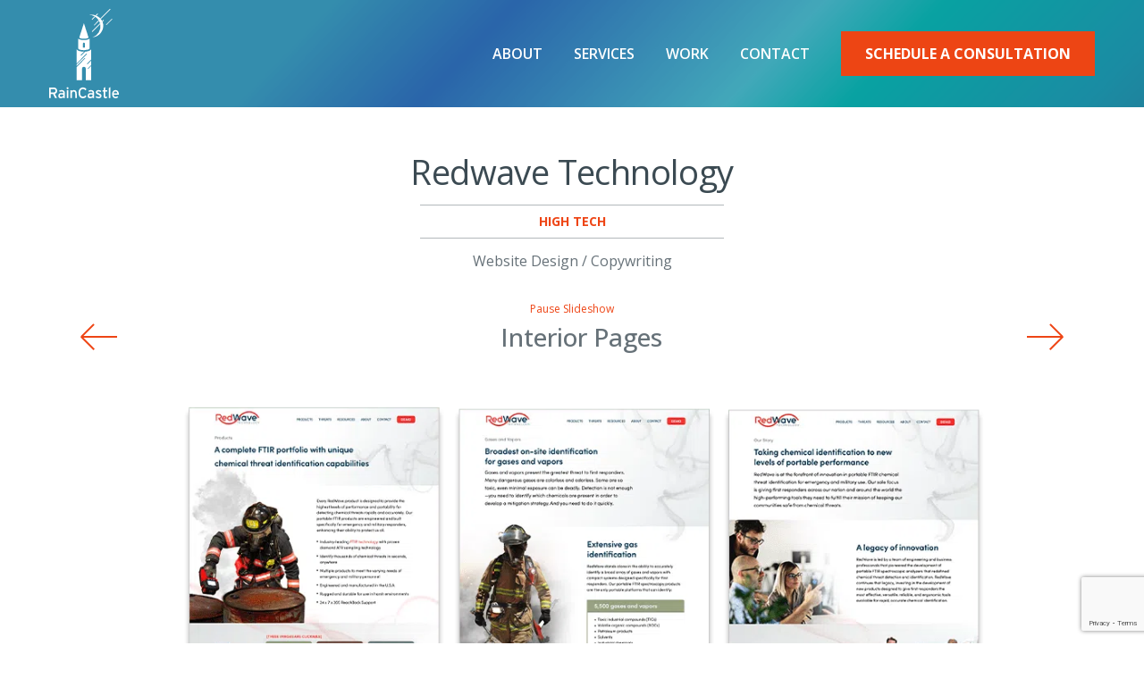

--- FILE ---
content_type: text/html; charset=UTF-8
request_url: https://www.raincastle.com/portfolio-item/redwave-technology/
body_size: 34192
content:
<!DOCTYPE html>
<html lang="en-US" class="html_stretched responsive av-preloader-disabled av-custom-lightbox  html_header_top html_logo_left html_main_nav_header html_menu_right html_custom html_header_sticky html_header_shrinking html_mobile_menu_tablet html_header_searchicon_disabled html_content_align_center html_header_unstick_top_disabled html_header_stretch_disabled html_minimal_header html_elegant-blog html_modern-blog html_av-submenu-hidden html_av-submenu-display-click html_av-overlay-side html_av-overlay-side-classic html_av-submenu-noclone html_entry_id_3258 av-cookies-no-cookie-consent av-no-preview html_text_menu_active ">
<head>
	<meta charset="UTF-8" />
<script type="text/javascript">
/* <![CDATA[ */
var gform;gform||(document.addEventListener("gform_main_scripts_loaded",function(){gform.scriptsLoaded=!0}),document.addEventListener("gform/theme/scripts_loaded",function(){gform.themeScriptsLoaded=!0}),window.addEventListener("DOMContentLoaded",function(){gform.domLoaded=!0}),gform={domLoaded:!1,scriptsLoaded:!1,themeScriptsLoaded:!1,isFormEditor:()=>"function"==typeof InitializeEditor,callIfLoaded:function(o){return!(!gform.domLoaded||!gform.scriptsLoaded||!gform.themeScriptsLoaded&&!gform.isFormEditor()||(gform.isFormEditor()&&console.warn("The use of gform.initializeOnLoaded() is deprecated in the form editor context and will be removed in Gravity Forms 3.1."),o(),0))},initializeOnLoaded:function(o){gform.callIfLoaded(o)||(document.addEventListener("gform_main_scripts_loaded",()=>{gform.scriptsLoaded=!0,gform.callIfLoaded(o)}),document.addEventListener("gform/theme/scripts_loaded",()=>{gform.themeScriptsLoaded=!0,gform.callIfLoaded(o)}),window.addEventListener("DOMContentLoaded",()=>{gform.domLoaded=!0,gform.callIfLoaded(o)}))},hooks:{action:{},filter:{}},addAction:function(o,r,e,t){gform.addHook("action",o,r,e,t)},addFilter:function(o,r,e,t){gform.addHook("filter",o,r,e,t)},doAction:function(o){gform.doHook("action",o,arguments)},applyFilters:function(o){return gform.doHook("filter",o,arguments)},removeAction:function(o,r){gform.removeHook("action",o,r)},removeFilter:function(o,r,e){gform.removeHook("filter",o,r,e)},addHook:function(o,r,e,t,n){null==gform.hooks[o][r]&&(gform.hooks[o][r]=[]);var d=gform.hooks[o][r];null==n&&(n=r+"_"+d.length),gform.hooks[o][r].push({tag:n,callable:e,priority:t=null==t?10:t})},doHook:function(r,o,e){var t;if(e=Array.prototype.slice.call(e,1),null!=gform.hooks[r][o]&&((o=gform.hooks[r][o]).sort(function(o,r){return o.priority-r.priority}),o.forEach(function(o){"function"!=typeof(t=o.callable)&&(t=window[t]),"action"==r?t.apply(null,e):e[0]=t.apply(null,e)})),"filter"==r)return e[0]},removeHook:function(o,r,t,n){var e;null!=gform.hooks[o][r]&&(e=(e=gform.hooks[o][r]).filter(function(o,r,e){return!!(null!=n&&n!=o.tag||null!=t&&t!=o.priority)}),gform.hooks[o][r]=e)}});
/* ]]> */
</script>

	

	<!-- mobile setting -->
	<meta name="viewport" content="width=device-width, initial-scale=1, maximum-scale=1">
	<link rel="preconnect" href="https://fonts.googleapis.com">
	<link rel="preconnect" href="https://fonts.gstatic.com" crossorigin>
	<link href="https://fonts.googleapis.com/css2?family=Open+Sans:wght@400;500;600;700;800&display=swap" rel="stylesheet">
	<link rel="stylesheet" href="https://cdn.jsdelivr.net/npm/@fancyapps/ui@5.0/dist/fancybox/fancybox.css"/>
	<!-- Scripts/CSS and wp_head hook -->
	<meta name='robots' content='index, follow, max-image-preview:large, max-snippet:-1, max-video-preview:-1' />
	<style>img:is([sizes="auto" i], [sizes^="auto," i]) { contain-intrinsic-size: 3000px 1500px }</style>
	
	<!-- This site is optimized with the Yoast SEO Premium plugin v26.8 (Yoast SEO v26.8) - https://yoast.com/product/yoast-seo-premium-wordpress/ -->
	<title>RainCastle | Website | RedWave | High Tech | Case Study</title>
	<meta name="description" content="High tech company RedWave tapped RainCastle to develop a new website and messaging around a new set of tools designed to engage the First Responder audience." />
	<link rel="canonical" href="https://www.raincastle.com/portfolio-item/redwave-technology/" />
	<meta property="og:locale" content="en_US" />
	<meta property="og:type" content="article" />
	<meta property="og:title" content="Redwave Technology" />
	<meta property="og:description" content="High tech company RedWave tapped RainCastle to develop a new website and messaging around a new set of tools designed to engage the First Responder audience." />
	<meta property="og:url" content="https://www.raincastle.com/portfolio-item/redwave-technology/" />
	<meta property="og:site_name" content="RainCastle Communications" />
	<meta property="article:modified_time" content="2023-01-23T15:57:55+00:00" />
	<meta name="twitter:card" content="summary_large_image" />
	<meta name="twitter:label1" content="Est. reading time" />
	<meta name="twitter:data1" content="2 minutes" />
	<script type="application/ld+json" class="yoast-schema-graph">{"@context":"https://schema.org","@graph":[{"@type":"WebPage","@id":"https://www.raincastle.com/portfolio-item/redwave-technology/","url":"https://www.raincastle.com/portfolio-item/redwave-technology/","name":"RainCastle | Website | RedWave | High Tech | Case Study","isPartOf":{"@id":"https://www.raincastle.com/#website"},"datePublished":"2023-01-10T20:21:11+00:00","dateModified":"2023-01-23T15:57:55+00:00","description":"High tech company RedWave tapped RainCastle to develop a new website and messaging around a new set of tools designed to engage the First Responder audience.","breadcrumb":{"@id":"https://www.raincastle.com/portfolio-item/redwave-technology/#breadcrumb"},"inLanguage":"en-US","potentialAction":[{"@type":"ReadAction","target":["https://www.raincastle.com/portfolio-item/redwave-technology/"]}]},{"@type":"BreadcrumbList","@id":"https://www.raincastle.com/portfolio-item/redwave-technology/#breadcrumb","itemListElement":[{"@type":"ListItem","position":1,"name":"Home","item":"https://www.raincastle.com/home/"},{"@type":"ListItem","position":2,"name":"Redwave Technology"}]},{"@type":"WebSite","@id":"https://www.raincastle.com/#website","url":"https://www.raincastle.com/","name":"RainCastle Communications","description":"Experience Matters 25 Years of Solving Nearly Every Kind of Communications Challenge","potentialAction":[{"@type":"SearchAction","target":{"@type":"EntryPoint","urlTemplate":"https://www.raincastle.com/?s={search_term_string}"},"query-input":{"@type":"PropertyValueSpecification","valueRequired":true,"valueName":"search_term_string"}}],"inLanguage":"en-US"}]}</script>
	<!-- / Yoast SEO Premium plugin. -->


<link rel='dns-prefetch' href='//www.google.com' />
<link rel='dns-prefetch' href='//www.googletagmanager.com' />
<link rel="alternate" type="application/rss+xml" title="RainCastle Communications &raquo; Feed" href="https://www.raincastle.com/feed/" />

<!-- google webfont font replacement -->

			<script type='text/javascript'>

				(function() {

					/*	check if webfonts are disabled by user setting via cookie - or user must opt in.	*/
					var html = document.getElementsByTagName('html')[0];
					var cookie_check = html.className.indexOf('av-cookies-needs-opt-in') >= 0 || html.className.indexOf('av-cookies-can-opt-out') >= 0;
					var allow_continue = true;
					var silent_accept_cookie = html.className.indexOf('av-cookies-user-silent-accept') >= 0;

					if( cookie_check && ! silent_accept_cookie )
					{
						if( ! document.cookie.match(/aviaCookieConsent/) || html.className.indexOf('av-cookies-session-refused') >= 0 )
						{
							allow_continue = false;
						}
						else
						{
							if( ! document.cookie.match(/aviaPrivacyRefuseCookiesHideBar/) )
							{
								allow_continue = false;
							}
							else if( ! document.cookie.match(/aviaPrivacyEssentialCookiesEnabled/) )
							{
								allow_continue = false;
							}
							else if( document.cookie.match(/aviaPrivacyGoogleWebfontsDisabled/) )
							{
								allow_continue = false;
							}
						}
					}

					if( allow_continue )
					{
						var f = document.createElement('link');

						f.type 	= 'text/css';
						f.rel 	= 'stylesheet';
						f.href 	= 'https://fonts.googleapis.com/css?family=Open+Sans:400,600&display=auto';
						f.id 	= 'avia-google-webfont';

						document.getElementsByTagName('head')[0].appendChild(f);
					}
				})();

			</script>
			<link rel='stylesheet' id='raincastle-slick-css' href='https://www.raincastle.com/wp-content/themes/enfold-child/js/slick/slick.css?ver=6.8.3' type='text/css' media='all' />
<link rel='stylesheet' id='raincastle-slick-theme-css' href='https://www.raincastle.com/wp-content/themes/enfold-child/js/slick/slick-theme.css?ver=6.8.3' type='text/css' media='all' />
<link rel='stylesheet' id='avia-grid-css' href='https://www.raincastle.com/wp-content/themes/enfold/css/grid.min.css?ver=7.1' type='text/css' media='all' />
<link rel='stylesheet' id='avia-base-css' href='https://www.raincastle.com/wp-content/themes/enfold/css/base.min.css?ver=7.1' type='text/css' media='all' />
<link rel='stylesheet' id='avia-layout-css' href='https://www.raincastle.com/wp-content/themes/enfold/css/layout.min.css?ver=7.1' type='text/css' media='all' />
<link rel='stylesheet' id='avia-module-blog-css' href='https://www.raincastle.com/wp-content/themes/enfold/config-templatebuilder/avia-shortcodes/blog/blog.min.css?ver=7.1' type='text/css' media='all' />
<link rel='stylesheet' id='avia-module-postslider-css' href='https://www.raincastle.com/wp-content/themes/enfold/config-templatebuilder/avia-shortcodes/postslider/postslider.min.css?ver=7.1' type='text/css' media='all' />
<link rel='stylesheet' id='avia-module-button-css' href='https://www.raincastle.com/wp-content/themes/enfold/config-templatebuilder/avia-shortcodes/buttons/buttons.min.css?ver=7.1' type='text/css' media='all' />
<link rel='stylesheet' id='avia-module-buttonrow-css' href='https://www.raincastle.com/wp-content/themes/enfold/config-templatebuilder/avia-shortcodes/buttonrow/buttonrow.min.css?ver=7.1' type='text/css' media='all' />
<link rel='stylesheet' id='avia-module-comments-css' href='https://www.raincastle.com/wp-content/themes/enfold/config-templatebuilder/avia-shortcodes/comments/comments.min.css?ver=7.1' type='text/css' media='all' />
<link rel='stylesheet' id='avia-module-slideshow-css' href='https://www.raincastle.com/wp-content/themes/enfold/config-templatebuilder/avia-shortcodes/slideshow/slideshow.min.css?ver=7.1' type='text/css' media='all' />
<link rel='stylesheet' id='avia-module-gallery-css' href='https://www.raincastle.com/wp-content/themes/enfold/config-templatebuilder/avia-shortcodes/gallery/gallery.min.css?ver=7.1' type='text/css' media='all' />
<link rel='stylesheet' id='avia-module-gridrow-css' href='https://www.raincastle.com/wp-content/themes/enfold/config-templatebuilder/avia-shortcodes/grid_row/grid_row.min.css?ver=7.1' type='text/css' media='all' />
<link rel='stylesheet' id='avia-module-hr-css' href='https://www.raincastle.com/wp-content/themes/enfold/config-templatebuilder/avia-shortcodes/hr/hr.min.css?ver=7.1' type='text/css' media='all' />
<link rel='stylesheet' id='avia-module-icon-css' href='https://www.raincastle.com/wp-content/themes/enfold/config-templatebuilder/avia-shortcodes/icon/icon.min.css?ver=7.1' type='text/css' media='all' />
<link rel='stylesheet' id='avia-module-iconbox-css' href='https://www.raincastle.com/wp-content/themes/enfold/config-templatebuilder/avia-shortcodes/iconbox/iconbox.min.css?ver=7.1' type='text/css' media='all' />
<link rel='stylesheet' id='avia-module-image-css' href='https://www.raincastle.com/wp-content/themes/enfold/config-templatebuilder/avia-shortcodes/image/image.min.css?ver=7.1' type='text/css' media='all' />
<link rel='stylesheet' id='avia-module-masonry-css' href='https://www.raincastle.com/wp-content/themes/enfold/config-templatebuilder/avia-shortcodes/masonry_entries/masonry_entries.min.css?ver=7.1' type='text/css' media='all' />
<link rel='stylesheet' id='avia-siteloader-css' href='https://www.raincastle.com/wp-content/themes/enfold/css/avia-snippet-site-preloader.min.css?ver=7.1' type='text/css' media='all' />
<link rel='stylesheet' id='avia-module-social-css' href='https://www.raincastle.com/wp-content/themes/enfold/config-templatebuilder/avia-shortcodes/social_share/social_share.min.css?ver=7.1' type='text/css' media='all' />
<link rel='stylesheet' id='avia-module-tabsection-css' href='https://www.raincastle.com/wp-content/themes/enfold/config-templatebuilder/avia-shortcodes/tab_section/tab_section.min.css?ver=7.1' type='text/css' media='all' />
<link rel='stylesheet' id='avia-module-tabs-css' href='https://www.raincastle.com/wp-content/themes/enfold/config-templatebuilder/avia-shortcodes/tabs/tabs.min.css?ver=7.1' type='text/css' media='all' />
<link rel='stylesheet' id='avia-module-toggles-css' href='https://www.raincastle.com/wp-content/themes/enfold/config-templatebuilder/avia-shortcodes/toggles/toggles.min.css?ver=7.1' type='text/css' media='all' />
<link rel='stylesheet' id='avia-module-video-css' href='https://www.raincastle.com/wp-content/themes/enfold/config-templatebuilder/avia-shortcodes/video/video.min.css?ver=7.1' type='text/css' media='all' />
<link rel='stylesheet' id='pt-cv-public-style-css' href='https://www.raincastle.com/wp-content/plugins/content-views-query-and-display-post-page/public/assets/css/cv.css?ver=4.2.1' type='text/css' media='all' />
<link rel='stylesheet' id='pt-cv-public-pro-style-css' href='https://www.raincastle.com/wp-content/plugins/pt-content-views-pro/public/assets/css/cvpro.min.css?ver=7.2.2' type='text/css' media='all' />
<link rel='stylesheet' id='wp-block-library-css' href='https://www.raincastle.com/wp-includes/css/dist/block-library/style.min.css?ver=6.8.3' type='text/css' media='all' />
<style id='safe-svg-svg-icon-style-inline-css' type='text/css'>
.safe-svg-cover{text-align:center}.safe-svg-cover .safe-svg-inside{display:inline-block;max-width:100%}.safe-svg-cover svg{fill:currentColor;height:100%;max-height:100%;max-width:100%;width:100%}

</style>
<link rel='stylesheet' id='wp-components-css' href='https://www.raincastle.com/wp-includes/css/dist/components/style.min.css?ver=6.8.3' type='text/css' media='all' />
<link rel='stylesheet' id='wp-preferences-css' href='https://www.raincastle.com/wp-includes/css/dist/preferences/style.min.css?ver=6.8.3' type='text/css' media='all' />
<link rel='stylesheet' id='wp-block-editor-css' href='https://www.raincastle.com/wp-includes/css/dist/block-editor/style.min.css?ver=6.8.3' type='text/css' media='all' />
<link rel='stylesheet' id='popup-maker-block-library-style-css' href='https://www.raincastle.com/wp-content/plugins/popup-maker/dist/packages/block-library-style.css?ver=dbea705cfafe089d65f1' type='text/css' media='all' />
<link rel='stylesheet' id='enfold-custom-block-css-css' href='https://www.raincastle.com/wp-content/themes/enfold/wp-blocks/src/textblock/style.css?ver=7.1' type='text/css' media='all' />
<style id='global-styles-inline-css' type='text/css'>
:root{--wp--preset--aspect-ratio--square: 1;--wp--preset--aspect-ratio--4-3: 4/3;--wp--preset--aspect-ratio--3-4: 3/4;--wp--preset--aspect-ratio--3-2: 3/2;--wp--preset--aspect-ratio--2-3: 2/3;--wp--preset--aspect-ratio--16-9: 16/9;--wp--preset--aspect-ratio--9-16: 9/16;--wp--preset--color--black: #000000;--wp--preset--color--cyan-bluish-gray: #abb8c3;--wp--preset--color--white: #ffffff;--wp--preset--color--pale-pink: #f78da7;--wp--preset--color--vivid-red: #cf2e2e;--wp--preset--color--luminous-vivid-orange: #ff6900;--wp--preset--color--luminous-vivid-amber: #fcb900;--wp--preset--color--light-green-cyan: #7bdcb5;--wp--preset--color--vivid-green-cyan: #00d084;--wp--preset--color--pale-cyan-blue: #8ed1fc;--wp--preset--color--vivid-cyan-blue: #0693e3;--wp--preset--color--vivid-purple: #9b51e0;--wp--preset--color--metallic-red: #b02b2c;--wp--preset--color--maximum-yellow-red: #edae44;--wp--preset--color--yellow-sun: #eeee22;--wp--preset--color--palm-leaf: #83a846;--wp--preset--color--aero: #7bb0e7;--wp--preset--color--old-lavender: #745f7e;--wp--preset--color--steel-teal: #5f8789;--wp--preset--color--raspberry-pink: #d65799;--wp--preset--color--medium-turquoise: #4ecac2;--wp--preset--gradient--vivid-cyan-blue-to-vivid-purple: linear-gradient(135deg,rgba(6,147,227,1) 0%,rgb(155,81,224) 100%);--wp--preset--gradient--light-green-cyan-to-vivid-green-cyan: linear-gradient(135deg,rgb(122,220,180) 0%,rgb(0,208,130) 100%);--wp--preset--gradient--luminous-vivid-amber-to-luminous-vivid-orange: linear-gradient(135deg,rgba(252,185,0,1) 0%,rgba(255,105,0,1) 100%);--wp--preset--gradient--luminous-vivid-orange-to-vivid-red: linear-gradient(135deg,rgba(255,105,0,1) 0%,rgb(207,46,46) 100%);--wp--preset--gradient--very-light-gray-to-cyan-bluish-gray: linear-gradient(135deg,rgb(238,238,238) 0%,rgb(169,184,195) 100%);--wp--preset--gradient--cool-to-warm-spectrum: linear-gradient(135deg,rgb(74,234,220) 0%,rgb(151,120,209) 20%,rgb(207,42,186) 40%,rgb(238,44,130) 60%,rgb(251,105,98) 80%,rgb(254,248,76) 100%);--wp--preset--gradient--blush-light-purple: linear-gradient(135deg,rgb(255,206,236) 0%,rgb(152,150,240) 100%);--wp--preset--gradient--blush-bordeaux: linear-gradient(135deg,rgb(254,205,165) 0%,rgb(254,45,45) 50%,rgb(107,0,62) 100%);--wp--preset--gradient--luminous-dusk: linear-gradient(135deg,rgb(255,203,112) 0%,rgb(199,81,192) 50%,rgb(65,88,208) 100%);--wp--preset--gradient--pale-ocean: linear-gradient(135deg,rgb(255,245,203) 0%,rgb(182,227,212) 50%,rgb(51,167,181) 100%);--wp--preset--gradient--electric-grass: linear-gradient(135deg,rgb(202,248,128) 0%,rgb(113,206,126) 100%);--wp--preset--gradient--midnight: linear-gradient(135deg,rgb(2,3,129) 0%,rgb(40,116,252) 100%);--wp--preset--font-size--small: 1rem;--wp--preset--font-size--medium: 1.125rem;--wp--preset--font-size--large: 1.75rem;--wp--preset--font-size--x-large: clamp(1.75rem, 3vw, 2.25rem);--wp--preset--spacing--20: 0.44rem;--wp--preset--spacing--30: 0.67rem;--wp--preset--spacing--40: 1rem;--wp--preset--spacing--50: 1.5rem;--wp--preset--spacing--60: 2.25rem;--wp--preset--spacing--70: 3.38rem;--wp--preset--spacing--80: 5.06rem;--wp--preset--shadow--natural: 6px 6px 9px rgba(0, 0, 0, 0.2);--wp--preset--shadow--deep: 12px 12px 50px rgba(0, 0, 0, 0.4);--wp--preset--shadow--sharp: 6px 6px 0px rgba(0, 0, 0, 0.2);--wp--preset--shadow--outlined: 6px 6px 0px -3px rgba(255, 255, 255, 1), 6px 6px rgba(0, 0, 0, 1);--wp--preset--shadow--crisp: 6px 6px 0px rgba(0, 0, 0, 1);}:root { --wp--style--global--content-size: 800px;--wp--style--global--wide-size: 1130px; }:where(body) { margin: 0; }.wp-site-blocks > .alignleft { float: left; margin-right: 2em; }.wp-site-blocks > .alignright { float: right; margin-left: 2em; }.wp-site-blocks > .aligncenter { justify-content: center; margin-left: auto; margin-right: auto; }:where(.is-layout-flex){gap: 0.5em;}:where(.is-layout-grid){gap: 0.5em;}.is-layout-flow > .alignleft{float: left;margin-inline-start: 0;margin-inline-end: 2em;}.is-layout-flow > .alignright{float: right;margin-inline-start: 2em;margin-inline-end: 0;}.is-layout-flow > .aligncenter{margin-left: auto !important;margin-right: auto !important;}.is-layout-constrained > .alignleft{float: left;margin-inline-start: 0;margin-inline-end: 2em;}.is-layout-constrained > .alignright{float: right;margin-inline-start: 2em;margin-inline-end: 0;}.is-layout-constrained > .aligncenter{margin-left: auto !important;margin-right: auto !important;}.is-layout-constrained > :where(:not(.alignleft):not(.alignright):not(.alignfull)){max-width: var(--wp--style--global--content-size);margin-left: auto !important;margin-right: auto !important;}.is-layout-constrained > .alignwide{max-width: var(--wp--style--global--wide-size);}body .is-layout-flex{display: flex;}.is-layout-flex{flex-wrap: wrap;align-items: center;}.is-layout-flex > :is(*, div){margin: 0;}body .is-layout-grid{display: grid;}.is-layout-grid > :is(*, div){margin: 0;}body{padding-top: 0px;padding-right: 0px;padding-bottom: 0px;padding-left: 0px;}a:where(:not(.wp-element-button)){text-decoration: underline;}:root :where(.wp-element-button, .wp-block-button__link){background-color: #32373c;border-width: 0;color: #fff;font-family: inherit;font-size: inherit;line-height: inherit;padding: calc(0.667em + 2px) calc(1.333em + 2px);text-decoration: none;}.has-black-color{color: var(--wp--preset--color--black) !important;}.has-cyan-bluish-gray-color{color: var(--wp--preset--color--cyan-bluish-gray) !important;}.has-white-color{color: var(--wp--preset--color--white) !important;}.has-pale-pink-color{color: var(--wp--preset--color--pale-pink) !important;}.has-vivid-red-color{color: var(--wp--preset--color--vivid-red) !important;}.has-luminous-vivid-orange-color{color: var(--wp--preset--color--luminous-vivid-orange) !important;}.has-luminous-vivid-amber-color{color: var(--wp--preset--color--luminous-vivid-amber) !important;}.has-light-green-cyan-color{color: var(--wp--preset--color--light-green-cyan) !important;}.has-vivid-green-cyan-color{color: var(--wp--preset--color--vivid-green-cyan) !important;}.has-pale-cyan-blue-color{color: var(--wp--preset--color--pale-cyan-blue) !important;}.has-vivid-cyan-blue-color{color: var(--wp--preset--color--vivid-cyan-blue) !important;}.has-vivid-purple-color{color: var(--wp--preset--color--vivid-purple) !important;}.has-metallic-red-color{color: var(--wp--preset--color--metallic-red) !important;}.has-maximum-yellow-red-color{color: var(--wp--preset--color--maximum-yellow-red) !important;}.has-yellow-sun-color{color: var(--wp--preset--color--yellow-sun) !important;}.has-palm-leaf-color{color: var(--wp--preset--color--palm-leaf) !important;}.has-aero-color{color: var(--wp--preset--color--aero) !important;}.has-old-lavender-color{color: var(--wp--preset--color--old-lavender) !important;}.has-steel-teal-color{color: var(--wp--preset--color--steel-teal) !important;}.has-raspberry-pink-color{color: var(--wp--preset--color--raspberry-pink) !important;}.has-medium-turquoise-color{color: var(--wp--preset--color--medium-turquoise) !important;}.has-black-background-color{background-color: var(--wp--preset--color--black) !important;}.has-cyan-bluish-gray-background-color{background-color: var(--wp--preset--color--cyan-bluish-gray) !important;}.has-white-background-color{background-color: var(--wp--preset--color--white) !important;}.has-pale-pink-background-color{background-color: var(--wp--preset--color--pale-pink) !important;}.has-vivid-red-background-color{background-color: var(--wp--preset--color--vivid-red) !important;}.has-luminous-vivid-orange-background-color{background-color: var(--wp--preset--color--luminous-vivid-orange) !important;}.has-luminous-vivid-amber-background-color{background-color: var(--wp--preset--color--luminous-vivid-amber) !important;}.has-light-green-cyan-background-color{background-color: var(--wp--preset--color--light-green-cyan) !important;}.has-vivid-green-cyan-background-color{background-color: var(--wp--preset--color--vivid-green-cyan) !important;}.has-pale-cyan-blue-background-color{background-color: var(--wp--preset--color--pale-cyan-blue) !important;}.has-vivid-cyan-blue-background-color{background-color: var(--wp--preset--color--vivid-cyan-blue) !important;}.has-vivid-purple-background-color{background-color: var(--wp--preset--color--vivid-purple) !important;}.has-metallic-red-background-color{background-color: var(--wp--preset--color--metallic-red) !important;}.has-maximum-yellow-red-background-color{background-color: var(--wp--preset--color--maximum-yellow-red) !important;}.has-yellow-sun-background-color{background-color: var(--wp--preset--color--yellow-sun) !important;}.has-palm-leaf-background-color{background-color: var(--wp--preset--color--palm-leaf) !important;}.has-aero-background-color{background-color: var(--wp--preset--color--aero) !important;}.has-old-lavender-background-color{background-color: var(--wp--preset--color--old-lavender) !important;}.has-steel-teal-background-color{background-color: var(--wp--preset--color--steel-teal) !important;}.has-raspberry-pink-background-color{background-color: var(--wp--preset--color--raspberry-pink) !important;}.has-medium-turquoise-background-color{background-color: var(--wp--preset--color--medium-turquoise) !important;}.has-black-border-color{border-color: var(--wp--preset--color--black) !important;}.has-cyan-bluish-gray-border-color{border-color: var(--wp--preset--color--cyan-bluish-gray) !important;}.has-white-border-color{border-color: var(--wp--preset--color--white) !important;}.has-pale-pink-border-color{border-color: var(--wp--preset--color--pale-pink) !important;}.has-vivid-red-border-color{border-color: var(--wp--preset--color--vivid-red) !important;}.has-luminous-vivid-orange-border-color{border-color: var(--wp--preset--color--luminous-vivid-orange) !important;}.has-luminous-vivid-amber-border-color{border-color: var(--wp--preset--color--luminous-vivid-amber) !important;}.has-light-green-cyan-border-color{border-color: var(--wp--preset--color--light-green-cyan) !important;}.has-vivid-green-cyan-border-color{border-color: var(--wp--preset--color--vivid-green-cyan) !important;}.has-pale-cyan-blue-border-color{border-color: var(--wp--preset--color--pale-cyan-blue) !important;}.has-vivid-cyan-blue-border-color{border-color: var(--wp--preset--color--vivid-cyan-blue) !important;}.has-vivid-purple-border-color{border-color: var(--wp--preset--color--vivid-purple) !important;}.has-metallic-red-border-color{border-color: var(--wp--preset--color--metallic-red) !important;}.has-maximum-yellow-red-border-color{border-color: var(--wp--preset--color--maximum-yellow-red) !important;}.has-yellow-sun-border-color{border-color: var(--wp--preset--color--yellow-sun) !important;}.has-palm-leaf-border-color{border-color: var(--wp--preset--color--palm-leaf) !important;}.has-aero-border-color{border-color: var(--wp--preset--color--aero) !important;}.has-old-lavender-border-color{border-color: var(--wp--preset--color--old-lavender) !important;}.has-steel-teal-border-color{border-color: var(--wp--preset--color--steel-teal) !important;}.has-raspberry-pink-border-color{border-color: var(--wp--preset--color--raspberry-pink) !important;}.has-medium-turquoise-border-color{border-color: var(--wp--preset--color--medium-turquoise) !important;}.has-vivid-cyan-blue-to-vivid-purple-gradient-background{background: var(--wp--preset--gradient--vivid-cyan-blue-to-vivid-purple) !important;}.has-light-green-cyan-to-vivid-green-cyan-gradient-background{background: var(--wp--preset--gradient--light-green-cyan-to-vivid-green-cyan) !important;}.has-luminous-vivid-amber-to-luminous-vivid-orange-gradient-background{background: var(--wp--preset--gradient--luminous-vivid-amber-to-luminous-vivid-orange) !important;}.has-luminous-vivid-orange-to-vivid-red-gradient-background{background: var(--wp--preset--gradient--luminous-vivid-orange-to-vivid-red) !important;}.has-very-light-gray-to-cyan-bluish-gray-gradient-background{background: var(--wp--preset--gradient--very-light-gray-to-cyan-bluish-gray) !important;}.has-cool-to-warm-spectrum-gradient-background{background: var(--wp--preset--gradient--cool-to-warm-spectrum) !important;}.has-blush-light-purple-gradient-background{background: var(--wp--preset--gradient--blush-light-purple) !important;}.has-blush-bordeaux-gradient-background{background: var(--wp--preset--gradient--blush-bordeaux) !important;}.has-luminous-dusk-gradient-background{background: var(--wp--preset--gradient--luminous-dusk) !important;}.has-pale-ocean-gradient-background{background: var(--wp--preset--gradient--pale-ocean) !important;}.has-electric-grass-gradient-background{background: var(--wp--preset--gradient--electric-grass) !important;}.has-midnight-gradient-background{background: var(--wp--preset--gradient--midnight) !important;}.has-small-font-size{font-size: var(--wp--preset--font-size--small) !important;}.has-medium-font-size{font-size: var(--wp--preset--font-size--medium) !important;}.has-large-font-size{font-size: var(--wp--preset--font-size--large) !important;}.has-x-large-font-size{font-size: var(--wp--preset--font-size--x-large) !important;}
:where(.wp-block-post-template.is-layout-flex){gap: 1.25em;}:where(.wp-block-post-template.is-layout-grid){gap: 1.25em;}
:where(.wp-block-columns.is-layout-flex){gap: 2em;}:where(.wp-block-columns.is-layout-grid){gap: 2em;}
:root :where(.wp-block-pullquote){font-size: 1.5em;line-height: 1.6;}
</style>
<link rel='stylesheet' id='avia-scs-css' href='https://www.raincastle.com/wp-content/themes/enfold/css/shortcodes.min.css?ver=7.1' type='text/css' media='all' />
<link rel='stylesheet' id='avia-fold-unfold-css' href='https://www.raincastle.com/wp-content/themes/enfold/css/avia-snippet-fold-unfold.min.css?ver=7.1' type='text/css' media='all' />
<link rel='stylesheet' id='avia-widget-css-css' href='https://www.raincastle.com/wp-content/themes/enfold/css/avia-snippet-widget.min.css?ver=7.1' type='text/css' media='screen' />
<link rel='stylesheet' id='avia-dynamic-css' href='https://www.raincastle.com/wp-content/uploads/dynamic_avia/enfold_child.css?ver=69738a04d9d3c' type='text/css' media='all' />
<link rel='stylesheet' id='avia-custom-css' href='https://www.raincastle.com/wp-content/themes/enfold/css/custom.css?ver=7.1' type='text/css' media='all' />
<link rel='stylesheet' id='avia-style-css' href='https://www.raincastle.com/wp-content/themes/enfold-child/style.css?ver=7.1' type='text/css' media='all' />
<link rel='stylesheet' id='wp-pagenavi-css' href='https://www.raincastle.com/wp-content/plugins/wp-pagenavi/pagenavi-css.css?ver=2.70' type='text/css' media='all' />
<link rel='stylesheet' id='avia-gravity-css' href='https://www.raincastle.com/wp-content/themes/enfold/config-gravityforms/gravity-mod.min.css?ver=7.1' type='text/css' media='screen' />
<link rel='stylesheet' id='avia-single-post-3258-css' href='https://www.raincastle.com/wp-content/uploads/dynamic_avia/avia_posts_css/post-3258.css?ver=ver-1769188526' type='text/css' media='all' />
<link rel='stylesheet' id='hubspot-css' href='https://www.raincastle.com/wp-content/plugins/hubspot/css/hubspot.css?ver=6.8.3' type='text/css' media='all' />
<script type="text/javascript" src="https://www.raincastle.com/wp-includes/js/jquery/jquery.min.js?ver=3.7.1" id="jquery-core-js"></script>
<script type="text/javascript" src="https://www.raincastle.com/wp-includes/js/jquery/jquery-migrate.min.js?ver=3.4.1" id="jquery-migrate-js"></script>
<script type="text/javascript" src="https://www.raincastle.com/wp-content/themes/enfold-child/js/slick/slick.js?ver=6.8.3" id="slick-js"></script>
<script type="text/javascript" src="https://www.raincastle.com/wp-content/themes/enfold/js/avia-js.min.js?ver=7.1" id="avia-js-js"></script>
<script type="text/javascript" src="https://www.raincastle.com/wp-content/themes/enfold/js/avia-compat.min.js?ver=7.1" id="avia-compat-js"></script>

<!-- Google tag (gtag.js) snippet added by Site Kit -->
<!-- Google Ads snippet added by Site Kit -->
<script type="text/javascript" src="https://www.googletagmanager.com/gtag/js?id=AW-11130404760" id="google_gtagjs-js" async></script>
<script type="text/javascript" id="google_gtagjs-js-after">
/* <![CDATA[ */
window.dataLayer = window.dataLayer || [];function gtag(){dataLayer.push(arguments);}
gtag("js", new Date());
gtag("set", "developer_id.dZTNiMT", true);
gtag("config", "AW-11130404760");
 window._googlesitekit = window._googlesitekit || {}; window._googlesitekit.throttledEvents = []; window._googlesitekit.gtagEvent = (name, data) => { var key = JSON.stringify( { name, data } ); if ( !! window._googlesitekit.throttledEvents[ key ] ) { return; } window._googlesitekit.throttledEvents[ key ] = true; setTimeout( () => { delete window._googlesitekit.throttledEvents[ key ]; }, 5 ); gtag( "event", name, { ...data, event_source: "site-kit" } ); }; 
/* ]]> */
</script>
<link rel="https://api.w.org/" href="https://www.raincastle.com/wp-json/" /><link rel="alternate" title="JSON" type="application/json" href="https://www.raincastle.com/wp-json/wp/v2/portfolio/3258" /><link rel="EditURI" type="application/rsd+xml" title="RSD" href="https://www.raincastle.com/xmlrpc.php?rsd" />
<link rel='shortlink' href='https://www.raincastle.com/?p=3258' />
<link rel="alternate" title="oEmbed (JSON)" type="application/json+oembed" href="https://www.raincastle.com/wp-json/oembed/1.0/embed?url=https%3A%2F%2Fwww.raincastle.com%2Fportfolio-item%2Fredwave-technology%2F" />
<link rel="alternate" title="oEmbed (XML)" type="text/xml+oembed" href="https://www.raincastle.com/wp-json/oembed/1.0/embed?url=https%3A%2F%2Fwww.raincastle.com%2Fportfolio-item%2Fredwave-technology%2F&#038;format=xml" />
<meta name="generator" content="Site Kit by Google 1.170.0" /><!-- Google tag (gtag.js) -->
<script async src="https://www.googletagmanager.com/gtag/js?id=G-5P9N86FS85"></script>
<script>
  window.dataLayer = window.dataLayer || [];
  function gtag(){dataLayer.push(arguments);}
  gtag('js', new Date());

  gtag('config', 'G-5P9N86FS85');
</script>

<script type="text/javascript" src="//cdn.callrail.com/companies/558974074/d37c6223a14fcc3741b0/12/swap.js"></script> 

<script async defer src="https://tools.luckyorange.com/core/lo.js?site-id=a73be6fa"></script>
<link rel="icon" href="https://www.raincastle.com/wp-content/uploads/2025/04/Favicon.png" type="image/png">
<!--[if lt IE 9]><script src="https://www.raincastle.com/wp-content/themes/enfold/js/html5shiv.js"></script><![endif]--><link rel="profile" href="https://gmpg.org/xfn/11" />
<link rel="alternate" type="application/rss+xml" title="RainCastle Communications RSS2 Feed" href="https://www.raincastle.com/feed/" />
<link rel="pingback" href="https://www.raincastle.com/xmlrpc.php" />

<style type='text/css' media='screen'>
 #top #header_main > .container, #top #header_main > .container .main_menu  .av-main-nav > li > a, #top #header_main #menu-item-shop .cart_dropdown_link{ height:120px; line-height: 120px; }
 .html_top_nav_header .av-logo-container{ height:120px;  }
 .html_header_top.html_header_sticky #top #wrap_all #main{ padding-top:118px; } 
</style>
<link rel="icon" href="https://www.raincastle.com/wp-content/uploads/2025/04/Favicon-36x36.png" sizes="32x32" />
<link rel="icon" href="https://www.raincastle.com/wp-content/uploads/2025/04/Favicon.png" sizes="192x192" />
<link rel="apple-touch-icon" href="https://www.raincastle.com/wp-content/uploads/2025/04/Favicon-180x180.png" />
<meta name="msapplication-TileImage" content="https://www.raincastle.com/wp-content/uploads/2025/04/Favicon.png" />
			<style type="text/css" id="pt-cv-custom-style-e701c6erp1">/* Scrollable list – fade effect */
.carousel-fade .carousel-inner .item{-webkit-transition-property:opacity!important;transition-property:opacity!important}.carousel-fade .carousel-inner .active.left,.carousel-fade .carousel-inner .active.right,.carousel-fade .carousel-inner .item{opacity:0}.carousel-fade .carousel-inner .active,.carousel-fade .carousel-inner .next.left,.carousel-fade .carousel-inner .prev.right{opacity:1}.carousel-fade .carousel-inner .active.left,.carousel-fade .carousel-inner .active.right,.carousel-fade .carousel-inner .next,.carousel-fade .carousel-inner .prev{left:0;-webkit-transform:translate3d(0,0,0);transform:translate3d(0,0,0)}.carousel-fade .carousel-control{z-index:2}</style>
					<style type="text/css" id="wp-custom-css">
			/* Resouce Box */
#main .resource-box {
	position: relative;
}
#main .resource-box .avia-image-container {
	    background-repeat: no-repeat;
    background-image: url(https://www.raincastle.com/wp-content/uploads/2023/09/banner-gradient-image.png);
    background-position: 50% 50%;
    background-attachment: scroll;
	padding: 20px;
}
#main .resource-box .avia-image-container img {
	height: 90px;
	width: 90px;
}
#main .resource-box p strong {
	text-transform: uppercase;
}
#main .resource-box h3 {
	line-height: 1.4;
}
#main .resource-box .avia-button-wrap {
	margin-top: 50px !important;
}
#main .resource-box .avia-button {
	position: absolute;
	bottom: 0;
}
@media screen and (max-width: 767px) {
	#main .resource-box {
		text-align: center;
	}
}
/*  */

.gform_required_legend {
	display: none;
}

.avia_textblock.homepage-slider {
    margin-top: -50px!important;
    margin-bottom: -50px!important;

}
#main .grid-blocks .pt-cv-ifield {
    padding: 35px 20px 75px 20px;
}
#main .pt-cv-readmore {
    left: 35px;
    font-size: 17px;
	  bottom: 30px;
}

/* Landing Page */

.page-id-4425 #main .page-banner .banner-content {
    font-size: 17px;
}
.page-id-4425 #main .page-banner .banner-content h1 {
    font-size: 2.5rem !important;
}
#main .page-banner .banner-content .avia-button {
    color: white;
}
#main .av-layout-tab-inner .gform_wrapper {
    background-image: linear-gradient(90deg, #48bdbf 0%, #348dad 100%);
    padding: 35px 35px 20px 35px;
    color: white;
}
#main .av-layout-tab-inner .gform_wrapper h3 {
    color: white;
}
#main .av-layout-tab-inner .gform_wrapper .gfield input,
#main .av-layout-tab-inner .gform_wrapper .gfield textarea,
#main .av-layout-tab-inner .gform_wrapper .gfield input::-webkit-input-placeholder,
#main .av-layout-tab-inner .gform_wrapper .gfield textarea::-webkit-input-placeholder,
#main .av-layout-tab-inner .gform_wrapper .gfield input::placeholder,
#main .av-layout-tab-inner .gform_wrapper .gfield textarea::placeholder {
    color: white !important;
}
#main .av-layout-tab-inner .avia_textblock p:has(img) {
    display: flex;
    align-items: center;
}
#main .av-layout-tab-inner  .avia_textblock p:has(img) img {
    flex-shrink: 0;
    width: 50px;
    height: 40px;
    margin-right: 20px !important;
}

@media screen and (max-width: 1200px) {
		.page-id-4425 #main .page-banner .banner-content h1 {
				font-size: 2.2rem !important;
		}
}

@media screen and (max-width: 767px) {
		.page-id-4425 #main .page-banner .banner-content h1 {
				font-size: 1.9rem !important;
		}
}

/*********************************************************** Toggles */

#main .togglecontainer {
    margin: 0 auto;
    max-width: 950px;
}
#main .av_toggle_section {
    margin-bottom: 15px;
    overflow: hidden;
}
#main .toggler {
    font-size: 17px;
    font-weight: 700;
    padding: 18px 45px 18px 25px;
    border: none;
    margin: 0px;
    border-radius: 5px;
    outline: none;
    transition: .4s all;
    background-color: #fff;
    font-family: "Open Sans";
    top: auto;
}
#main .toggler:before {
    content: " ";
    height: 18px;
    width: 4px;
    background: #ED4514;
    position: absolute;
    right: 22px;
    top: calc(50% - 9px);
}
#main .toggler:after {
    content: " ";
    height: 4px;
    width: 18px;
    background: #ED4514;
    position: absolute;
    right: 15px;
    top: calc(50% - 2px);
}
#main .toggler.activeTitle:before {
    opacity: 0;
}
#main .toggler:hover:before,
#main .toggler:hover:after {
	background: white;
}
#main .toggler:hover {
    background: #455560;
	color: white;
}
#main .toggler.activeTitle {
    background: #455560;
    color: white;
    border-radius: 5px 5px 0px 0px;
}
#main .toggler.activeTitle:after {
	background: white;
}
#main .toggler .toggle_icon {
    display: none;
}
#main .toggle_content {
    border: none;
    padding: 5px 25px 25px;
    margin: 0px;
	background: #455560;
	border-radius: 0px 0px 5px 5px;
	color: white;
}
#main .toggle_content * {
	color: white;
}
#main .toggle_content > *:last-child {
    margin-bottom: 0px;
}

.lines-center-right-and-transparent-shape-right.casestudy-banner-lines:after{
	background:url(https://www.raincastle.com/wp-content/uploads/2024/08/case-study-lightblue-shape.png);
	background-repeat: no-repeat;
    background-size: cover;
    background-position: bottom center;
	width:80%;
}

.casestudy-banner-lines .content {
	padding-bottom:50px !important;
	padding-top:50px !important;
}
.lines-center-right-and-transparent-shape-right.casestudy-banner-lines .content:before{
	background:url(https://www.raincastle.com/wp-content/uploads/2024/08/Group-1037.png);
	background-repeat:no-repeat;
	background-size: cover;
	background-position: top center;
	top:auto;
	width:158px;
	height:129px;
	right:auto;
	left:-60px;
	bottom:-100px;
}

.casestudy-banner-lines h1{
	font-weight:700 !important;
}
.casestudy-banner-lines h2 {
	font-size:25px !important;
	line-height:1.5 !important;
}

.list-checks.normal-font-padding ul li{
	font-weight:400 !important;
	margin-bottom:8px !important;
}
.casestudy-banner-lines .banner-image img {
	max-width:calc(100% + 75px);
}
.border-top-list {
	border-top: 1px solid #348DAD !important;
	padding:10px 0;
	padding-right:90px;
}

.border-bottom-list{
	border-bottom:1px solid #348DAD !important;
}

.image-with-shadow img {
	box-shadow:0px 0px 50px rgba(0,0,0,0.16) !important;
}
.bluebox-grids .container{
	width:100%;
	max-width:100%;
	padding-left:0px !important;
	padding-right:0px !important;
}

#top .bluebox-grids .flex_column_table.av-equal-height-column-flextable:not(:first-child){
	margin-top:6.5px;
}

#top .bluebox-grids .av-flex-placeholder{
	width:0.3% !important;
}
.light-blue-box{
	background:rgba(52,141,173,0.10);
	display:flex;
	align-items:center;
	justify-content:center;
	flex-direction:column;
	padding:50px;
	height:350px;
	min-height:350px !important;
}

.dark-blue-bg-box{
	background:rgba(52,141,173,0.15);
}

.medium-blue-box{
		background:rgba(224,238,243,1);

}
#main .static-box{
	transition:.4s all ease;
}
#main .static-box:after {
    content: " ";
    width: 30px;
    height: 30px;
    background: url(/wp-content/uploads/2024/08/rcc-btn_.png) center no-repeat;
    display: block;
    position: absolute;
    bottom: 35px;
    left: calc(50% - 15px);
    transition: .4s all;
    background-size: contain;
}
.static-box .block-icon{
		width: auto;
    height: 120px;
    margin: 0px 0px 40px;
    position: relative;
}
.static-box .block-icon .static-icon{
		width: 100%;
    height: 100%;
    position: absolute;
    left: 0;
    top: 0;
    transition: .4s all;
}
.static-box .block-icon .static-icon img{
    height: 100%;
    width: 100%;
}
 .block-text {
    position: relative;
    width: 100%;
}
.hover-textbox{
		opacity:0;
		padding:50px 100px;
		position: absolute;
    top: 50%;
    width: 100%;
    left: 0;
    transform: translate(0px, -50%);
    transition: .4s transform ease-in;
	font-size:16px;
}

.hover-textbox a{
		color:#fff !important;
	 	position: absolute;
    bottom: 0px;
		padding:10px 20px !important;
}


.light-blue-box:hover .hover-textbox{
	opacity:1;
}
.light-blue-box:hover .static-box{
	opacity:0;
}

#brand-messaging-image {
	display:none;
}
.outcome-whitebox{
	position:relative;
}

.outcome-whitebox.small-padding-bottom .content {
	padding-bottom:70px !important;
}
.outcome-whitebox:before{
	content:'';
	background:url(https://www.raincastle.com/wp-content/uploads/2024/08/Group-992.svg);
	background-repeat:no-repeat;
	background-size:contain;
	background-position:top center;
	width:190px;
	height:155px;
	position:absolute;
	top:15px;
	left:50%;
	transform:translate(-50%,0);
	z-index:5;
}

.outcome-whitebox .outcome-textbox{
background: url(https://www.raincastle.com/wp-content/uploads/2024/08/Mask-Group-12-1.png) white;
    box-shadow: 0px 0px 50px rgba(0, 0, 0, 0.16);
    padding: 100px 50px;
    position: relative;
    background-repeat: no-repeat;
    background-position: top right;
    background-size: auto 100%;
}


.outcome-whitebox .outcome-textbox p {
	max-width:750px;
	margin:0 auto;
	padding-top:20px;
}

body.page-id-4491 #footer {
	background:none;
}

.case-study-projects  .our-work-slider .slick-next,.case-study-projects  .our-work-slider .slick-prev{
	filter:none !important;
}

div .flex_column.quote-and-link-case-study {
    display: flex !important;
    justify-content: center;
    align-items: center;
    margin: 0 auto;
    column-gap: 20px;
}
.quote-and-link-case-study p {
    padding-left: 0px;
    max-width: 425px;
}
.quote-and-link-case-study a {
    color: #3B4A52;
    font-weight: 700;
    position: relative;
    padding-right: 45px;
    text-align: left;
    line-height: 1.5 !important;
    display: block;
}
.quote-and-link-case-study a:after {
    content: '';
    background: url(https://www.raincastle.com/wp-content/uploads/2023/09/icon_circle_arrow.svg);
    background-repeat: no-repeat;
    background-size: contain;
    width: 30px;
    height: 30px;
    position: absolute;
    top: calc(50% - 15px);
    right: 0px;
		transition: .4s all;
}
.quote-and-link-case-study a:hover:after {
    right: -5px;
}
#top #main div .flex_column.quote-and-link-case-study img {
    width: 106px;
    max-width: 106px;
}
#main .banner-content p a {
    color: #ED4514;
}
#main .center-form .gform_footer {
    justify-content: center;
}
#main .center-form ,
#main .center-form .gfield input {
    text-align: center;
}
#main .form-with-border .gform_wrapper .gform_body {
    border-bottom: 2px solid rgb(52 141 173 / 30%);
}
#main .contain-section .entry-content-wrapper {
    max-width: 950px;
    margin: 0 auto;
}
#main .contain-section h2 {
    font-size: 1.8rem;
}
#main .contain-section h3 {
    font-size: 1.35rem;
}
#main .avia_textblock hr {
    margin: 35px 0px;
}
#main blockquote {
    border: none;
    background: url(https://www.raincastle.com/wp-content/uploads/2024/08/Mask-Group-12-1.png) white;
    box-shadow: 0px 0px 50px rgba(0, 0, 0, 0.16);
    padding: 35px;
    position: relative;
    background-repeat: no-repeat;
    background-position: top right;
    background-size: auto 100%;
    color: inherit;
    text-align: center;
}
#main blockquote p:last-child {
    margin: 0px;
}
#main .widget .widgettitle {
    color: #3B4A52;
    text-transform: none;
    font-size: 26px;
}
#main .widget.avia_auto_toc .avia-toc-level-0 {
    text-transform: none;
    font-size: 18px;
    color: #3B4A52;
    line-height: 1.3;
    padding: 0px 0px 15px;
}
#main .avia_auto_toc .avia-toc-link:after {
    border-color: #ED4514;
    border-width: 2px;
    top: 5px;
}
#main .avia_auto_toc .avia-toc-link:first-child {
    display: none;
}
#main .widget.avia_auto_toc .avia-toc-level-1 {
    text-transform: none;
    font-size: 15px;
    color: #3B4A52;
    line-height: 1.3;
    padding: 0px 0px 15px 20px;
}
#main .widget.avia_auto_toc .avia-toc-level-2 {
    display: none;
}
#top.single-post #main h1 {
    letter-spacing: 0px;
}
#top.single-post #main h2 {
    font-size: 1.9rem;
    line-height: 1.25;
}
#top.single-post #main h3 {
    font-size: 1.45rem;
    line-height: 1.25;
}
#main-footer .flex_column br {
    display: none;
}

@media(max-width:1600px){
	.lines-center-right-and-transparent-shape-right.casestudy-banner-lines:after{
		width:100% !important;
	}
}
@media (max-width:1320px){
	.casestudy-banner-lines .banner-image img {
		max-width:100%;
	}
	.lines-center-right-and-transparent-shape-right.casestudy-banner-lines:after{
		background-size:cover !important;
		width:100% !important;
	}
	
	.hover-textbox{
		padding:50px;
	}
	
}

@media (max-width:989px){
	.hover-textbox{
		padding:50px 20px;
	}
	.hover-textbox a{
		bottom:-40px;
	}
}

@media (max-width:767px){
	.casestudy-banner-lines h1,.casestudy-banner-lines h2{
		text-align:center;
	}
	
	.mobile-small-padding .content, .outcome-whitebox.small-padding-bottom .content {
		padding-top:50px !important;
		padding-bottom:50px !important;
	}
	.outcome-whitebox .outcome-textbox{
		padding: 40px;
	}
	.outcome-whitebox .outcome-textbox p{
		padding-top:0px;
	}
	.outcome-whitebox:before{
		top:-25px;
		height:130px;
	}
	.bluebox-grids .container{
		width:100% !important;
		max-width:100% !important;
	}
		div .flex_column.quote-and-link-case-study {
				flex-direction: column;
				row-gap: 20px;
				text-align: center;
		}
		.quote-and-link-case-study a {
				padding-right: 0px;
				text-align: center;
		}
		.quote-and-link-case-study a:after {
				position: relative;
				display: block;
				margin: 20px auto 0px;
		}
}		</style>
		<style type="text/css">
		@font-face {font-family: 'entypo-fontello-enfold'; font-weight: normal; font-style: normal; font-display: auto;
		src: url('https://www.raincastle.com/wp-content/themes/enfold/config-templatebuilder/avia-template-builder/assets/fonts/entypo-fontello-enfold/entypo-fontello-enfold.woff2') format('woff2'),
		url('https://www.raincastle.com/wp-content/themes/enfold/config-templatebuilder/avia-template-builder/assets/fonts/entypo-fontello-enfold/entypo-fontello-enfold.woff') format('woff'),
		url('https://www.raincastle.com/wp-content/themes/enfold/config-templatebuilder/avia-template-builder/assets/fonts/entypo-fontello-enfold/entypo-fontello-enfold.ttf') format('truetype'),
		url('https://www.raincastle.com/wp-content/themes/enfold/config-templatebuilder/avia-template-builder/assets/fonts/entypo-fontello-enfold/entypo-fontello-enfold.svg#entypo-fontello-enfold') format('svg'),
		url('https://www.raincastle.com/wp-content/themes/enfold/config-templatebuilder/avia-template-builder/assets/fonts/entypo-fontello-enfold/entypo-fontello-enfold.eot'),
		url('https://www.raincastle.com/wp-content/themes/enfold/config-templatebuilder/avia-template-builder/assets/fonts/entypo-fontello-enfold/entypo-fontello-enfold.eot?#iefix') format('embedded-opentype');
		}

		#top .avia-font-entypo-fontello-enfold, body .avia-font-entypo-fontello-enfold, html body [data-av_iconfont='entypo-fontello-enfold']:before{ font-family: 'entypo-fontello-enfold'; }
		
		@font-face {font-family: 'entypo-fontello'; font-weight: normal; font-style: normal; font-display: auto;
		src: url('https://www.raincastle.com/wp-content/themes/enfold/config-templatebuilder/avia-template-builder/assets/fonts/entypo-fontello/entypo-fontello.woff2') format('woff2'),
		url('https://www.raincastle.com/wp-content/themes/enfold/config-templatebuilder/avia-template-builder/assets/fonts/entypo-fontello/entypo-fontello.woff') format('woff'),
		url('https://www.raincastle.com/wp-content/themes/enfold/config-templatebuilder/avia-template-builder/assets/fonts/entypo-fontello/entypo-fontello.ttf') format('truetype'),
		url('https://www.raincastle.com/wp-content/themes/enfold/config-templatebuilder/avia-template-builder/assets/fonts/entypo-fontello/entypo-fontello.svg#entypo-fontello') format('svg'),
		url('https://www.raincastle.com/wp-content/themes/enfold/config-templatebuilder/avia-template-builder/assets/fonts/entypo-fontello/entypo-fontello.eot'),
		url('https://www.raincastle.com/wp-content/themes/enfold/config-templatebuilder/avia-template-builder/assets/fonts/entypo-fontello/entypo-fontello.eot?#iefix') format('embedded-opentype');
		}

		#top .avia-font-entypo-fontello, body .avia-font-entypo-fontello, html body [data-av_iconfont='entypo-fontello']:before{ font-family: 'entypo-fontello'; }
		</style>

<!--
Debugging Info for Theme support: 

Theme: Enfold
Version: 7.1
Installed: enfold
AviaFramework Version: 5.6
AviaBuilder Version: 6.0
aviaElementManager Version: 1.0.1
- - - - - - - - - - -
ChildTheme: Enfold Child
ChildTheme Version: 1.0
ChildTheme Installed: enfold

- - - - - - - - - - -
ML:512-PU:54-PLA:35
WP:6.8.3
Compress: CSS:load minified only - JS:load minified only
Updates: enabled - deprecated Envato API - register Envato Token
PLAu:32
-->	
<script type="text/javascript">
jQuery(document).ready(function( $ ) {
    $('.testimonial-wrapper .slide').wrapInner('<div class="testimonial-holder"><div class="testimonial-aligner"></div></div>');
});
</script>
	
</head>




<body id="top" class="wp-singular portfolio-template-default single single-portfolio postid-3258 wp-theme-enfold wp-child-theme-enfold-child stretched open_sans no_sidebar_border post-type-portfolio portfolio_category-high-tech avia-responsive-images-support" itemscope="itemscope" itemtype="https://schema.org/WebPage" >

<div id='wrap_all'>
   <div class="mobile-topbar">
	<a href="tel:(617) 553-5170">(617) 553-5170</a>	
	<a href="/contact-us-for-creative-design-branding-services/">Schedule a consultation</a>	
</div>
    <div id="wrap_header">
	
<header id='header' class='all_colors header_color light_bg_color  av_header_top av_logo_left av_main_nav_header av_menu_right av_custom av_header_sticky av_header_shrinking av_header_stretch_disabled av_mobile_menu_tablet av_header_searchicon_disabled av_header_unstick_top_disabled av_minimal_header av_bottom_nav_disabled  av_header_border_disabled'  role="banner" itemscope="itemscope" itemtype="https://schema.org/WPHeader" >
	
	    <div  id='header_main' class='container_wrap container_wrap_logo'>
		
		<div class='container av-logo-container'><div class='inner-container'><span class='logo avia-svg-logo'><a href='https://www.raincastle.com/' class='av-contains-svg' aria-label='logo-raincastle' title='logo-raincastle'><svg role="graphics-document" title="logo-raincastle" desc="" alt=""   xmlns="http://www.w3.org/2000/svg" width="63.492" height="81.225" viewBox="0 0 63.492 81.225" preserveAspectRatio="xMinYMid meet"><g id="Group_781" data-name="Group 781" transform="translate(-81.1 -0.001)"><g id="logo_rcc_blue" transform="translate(81.1 0.001)"><path id="Path_1025" data-name="Path 1025" d="M52.108,66.805a.324.324,0,0,1,0,.461L42.82,76.554v1.405l7.235-7.235a.335.335,0,0,1,.461,0,.331.331,0,0,1,0,.466l-7.7,7.7v11.83h4.944V80.431a1.783,1.783,0,0,1,1.72-1.831h.023a1.783,1.783,0,0,1,1.72,1.831V90.715h4.944V77.883l-2.565,2.565a.317.317,0,0,1-.227.093.308.308,0,0,1-.227-.093.324.324,0,0,1,0-.461l3.026-3.026V72.875l-3.306,3.3a.317.317,0,0,1-.227.093.308.308,0,0,1-.227-.093.324.324,0,0,1,0-.461l3.766-3.766V62.392c-.227,1.248-2.565,2.262-5.591,2.46L47.14,68.3a.324.324,0,0,1-.227.1.314.314,0,0,1-.227-.1.324.324,0,0,1,0-.461l2.95-2.956h-.128c-3.533,0-6.419-1.1-6.676-2.5V75.621l8.827-8.827a.324.324,0,0,1,.461,0Z" transform="translate(-17.855 -26.008)" fill="#fff"></path><path id="Path_1026" data-name="Path 1026" d="M70.111,21.755a.33.33,0,0,0,.227.56.314.314,0,0,0,.227-.1l4.029-4.029c-.1-.2-.222-.391-.344-.577l-4.145,4.145Z" transform="translate(-29.194 -7.34)" fill="#fff"></path><path id="Path_1027" data-name="Path 1027" d="M89.063.552A.326.326,0,0,0,88.6.091L80.02,8.673c.146.157.292.321.431.49Z" transform="translate(-33.366 0.005)" fill="#fff"></path><path id="Path_1028" data-name="Path 1028" d="M66.611,14.152a.324.324,0,0,0,0,.461.337.337,0,0,0,.233.1.314.314,0,0,0,.227-.1l2.653-2.653c-.187-.122-.373-.239-.571-.35l-2.548,2.548Z" transform="translate(-27.735 -4.838)" fill="#fff"></path><path id="Path_1029" data-name="Path 1029" d="M74.6,7.822a.326.326,0,0,0-.461-.461l-1.51,1.51c.222.076.443.169.659.257l1.306-1.306Z" transform="translate(-30.284 -3.026)" fill="#fff"></path><path id="Path_1030" data-name="Path 1030" d="M88.957,20.864a.317.317,0,0,0,.227.093.308.308,0,0,0,.227-.093l4.979-4.973a.331.331,0,0,0,0-.466.335.335,0,0,0-.461,0L88.951,20.4a.324.324,0,0,0,0,.461Z" transform="translate(-37.05 -6.39)" fill="#fff"></path><path id="Path_1031" data-name="Path 1031" d="M84.225,17.722a.326.326,0,0,0-.461-.461l-.945.945c.1.21.192.426.28.641Z" transform="translate(-34.533 -7.154)" fill="#fff"></path><path id="Path_1032" data-name="Path 1032" d="M66.871,29.627a.331.331,0,0,0,0,.466.338.338,0,0,0,.466,0L74.3,23.126c-.052-.251-.111-.5-.175-.746l-7.253,7.253Z" transform="translate(-27.843 -9.329)" fill="#fff"></path><path id="Path_1033" data-name="Path 1033" d="M75.093,14.633l1.592-1.592a10.584,10.584,0,0,0-3.65-2.571L72.02,11.484a10.437,10.437,0,0,1,3.073,3.154Z" transform="translate(-30.03 -4.363)" fill="#fff"></path><path id="Path_1034" data-name="Path 1034" d="M68.469,9.57a11.229,11.229,0,0,0-5.4-.5c-.146.023-.28.058-.42.082a9.957,9.957,0,0,1,4.9,1.341l.921-.921Z" transform="translate(-26.123 -3.725)" fill="#fff"></path><path id="Path_1035" data-name="Path 1035" d="M74.886,22.662A10.329,10.329,0,0,1,67.93,34.113c.146-.017.286-.017.426-.041A10.569,10.569,0,0,0,77.5,22.266a9.952,9.952,0,0,0-.612-2.216l-2.1,2.1C74.821,22.324,74.862,22.487,74.886,22.662Z" transform="translate(-28.325 -8.357)" fill="#fff"></path><path id="Path_1036" data-name="Path 1036" d="M78.76,19.607l2-2a10.173,10.173,0,0,0-1.2-1.877L77.88,17.409a10.686,10.686,0,0,1,.88,2.2Z" transform="translate(-32.473 -6.556)" fill="#fff"></path><path id="Path_1037" data-name="Path 1037" d="M77.634,17.059l1.679-1.679c-.14-.169-.28-.332-.431-.49L77.29,16.482C77.407,16.674,77.529,16.861,77.634,17.059Z" transform="translate(-32.227 -6.206)" fill="#fff"></path><path id="Path_1038" data-name="Path 1038" d="M77.634,17.059l1.679-1.679c-.14-.169-.28-.332-.431-.49L77.29,16.482C77.407,16.674,77.529,16.861,77.634,17.059Z" transform="translate(-32.227 -6.206)" fill="#fff"></path><path id="Path_1039" data-name="Path 1039" d="M71.616,11.3l1.014-1.014c-.216-.093-.437-.181-.659-.257l-.921.921c.192.111.385.227.571.35Z" transform="translate(-29.626 -4.179)" fill="#fff"></path><path id="Path_1040" data-name="Path 1040" d="M71.616,11.3l1.014-1.014c-.216-.093-.437-.181-.659-.257l-.921.921c.192.111.385.227.571.35Z" transform="translate(-29.626 -4.179)" fill="#fff"></path><path id="Path_1041" data-name="Path 1041" d="M79.565,21.7l2.1-2.1c-.087-.216-.181-.431-.28-.641l-2,2C79.46,21.195,79.518,21.445,79.565,21.7Z" transform="translate(-33.103 -7.899)" fill="#fff"></path><path id="Path_1042" data-name="Path 1042" d="M79.565,21.7l2.1-2.1c-.087-.216-.181-.431-.28-.641l-2,2C79.46,21.195,79.518,21.445,79.565,21.7Z" transform="translate(-33.103 -7.899)" fill="#fff"></path><path id="Path_1043" data-name="Path 1043" d="M47.944,35.845a9.853,9.853,0,0,0,3.335.49,9.891,9.891,0,0,0,3.341-.49c.525-.2.84-.461.84-.735l-.076-.222-.023-.082L51.285,22.19,47.209,34.807l-.023.082-.076.222c0,.274.315.531.84.735Z" transform="translate(-19.643 -9.25)" fill="#fff"></path><path id="Path_1044" data-name="Path 1044" d="M53.144,55.866a.31.31,0,0,1,.023.408c1.533-.292,2.577-.816,2.577-1.428h0V45.61c0,.921-2.332,1.667-5.212,1.667s-5.206-.746-5.212-1.667v9.229h0c0,.921,2.338,1.667,5.212,1.667a15.236,15.236,0,0,0,1.592-.087l.56-.56a.324.324,0,0,1,.461,0Zm-1.673-1.737H49.594V50.9c0-.688.42-1.248.939-1.248s.939.56.939,1.248Z" transform="translate(-18.897 -19.015)" fill="#fff"></path><path id="Path_1045" data-name="Path 1045" d="M58.01,63.131a.324.324,0,0,0-.461,0l-.56.56c.367-.035.711-.087,1.038-.146A.31.31,0,0,0,58,63.137Z" transform="translate(-23.763 -26.281)" fill="#fff"></path><path id="Path_1046" data-name="Path 1046" d="M7.265,125.5a2.757,2.757,0,0,0-3.073-2.851H0v9.556H1.405v-3.778H3.562l1.9,3.778h1.65l-1.953-3.9a2.649,2.649,0,0,0,2.1-2.8Zm-3.073,1.568H1.405V124H4.192a1.539,1.539,0,1,1,0,3.073Z" transform="translate(0 -51.138)" fill="#fff"></path><path id="Path_1047" data-name="Path 1047" d="M17.523,126.49a4.451,4.451,0,0,0-2.46.641l.548,1.067a3.6,3.6,0,0,1,1.872-.449c.875,0,1.353.437,1.353,1.213v.531a4,4,0,0,0-1.6-.274c-1.627,0-2.857.723-2.857,2.32a2.314,2.314,0,0,0,2.484,2.42,2.794,2.794,0,0,0,1.965-.863v.711H20.21v-4.915C20.21,127.265,19.12,126.49,17.523,126.49Zm1.312,5.282a2.25,2.25,0,0,1-1.732.915c-.927,0-1.376-.478-1.376-1.189,0-.659.571-1.067,1.475-1.067a3.515,3.515,0,0,1,1.638.315v1.02Z" transform="translate(-5.996 -52.739)" fill="#fff"></path><rect id="Rectangle_611" data-name="Rectangle 611" width="1.405" height="7.165" transform="translate(16.069 73.902)" fill="#fff"></rect><path id="Path_1048" data-name="Path 1048" d="M28.125,122.04a.913.913,0,0,0-.915.915.907.907,0,0,0,1.813,0A.925.925,0,0,0,28.125,122.04Z" transform="translate(-11.346 -50.884)" fill="#fff"></path><path id="Path_1049" data-name="Path 1049" d="M36.437,126.486a2.191,2.191,0,0,0-1.8.834v-.682H33.23V133.8h1.405v-4.192c0-1.16.531-1.831,1.475-1.831s1.475.519,1.475,1.965V133.8H38.99v-4.11c0-2.116-.886-3.207-2.554-3.207Z" transform="translate(-13.856 -52.735)" fill="#fff"></path><path id="Path_1050" data-name="Path 1050" d="M49.916,130.815c-1.667,0-2.571-1.353-2.571-3.492s.9-3.5,2.571-3.5a2.063,2.063,0,0,1,1.976,1.149l1.271-.793a3.428,3.428,0,0,0-3.247-1.79c-2.472,0-4.046,2.035-4.046,4.927s1.574,4.927,4.046,4.927a3.644,3.644,0,0,0,3.288-1.831l-1.189-.793a2.266,2.266,0,0,1-2.1,1.189Z" transform="translate(-19.126 -51.03)" fill="#fff"></path><path id="Path_1051" data-name="Path 1051" d="M63.333,126.49a4.451,4.451,0,0,0-2.46.641l.548,1.067a3.619,3.619,0,0,1,1.872-.449c.875,0,1.353.437,1.353,1.213v.531a4,4,0,0,0-1.6-.274c-1.627,0-2.857.723-2.857,2.32a2.314,2.314,0,0,0,2.484,2.42,2.805,2.805,0,0,0,1.965-.863v.711H66.02v-4.915c0-1.627-1.09-2.4-2.688-2.4Zm1.312,5.282a2.26,2.26,0,0,1-1.732.915c-.927,0-1.382-.478-1.382-1.189,0-.659.571-1.067,1.475-1.067a3.515,3.515,0,0,1,1.638.315v1.02Z" transform="translate(-25.097 -52.739)" fill="#fff"></path><path id="Path_1052" data-name="Path 1052" d="M75.49,129.44c-1.079-.426-1.323-.682-1.323-1.038,0-.379.3-.653.985-.653a3.1,3.1,0,0,1,1.854.612l.612-1.079a4.248,4.248,0,0,0-2.431-.793c-1.434,0-2.443.67-2.443,1.953,0,1.131.56,1.65,2.1,2.25,1.038.4,1.662.653,1.662,1.2,0,.5-.426.793-1.312.793a3.745,3.745,0,0,1-2.087-.711l-.641,1.067a4.858,4.858,0,0,0,2.746.915c1.405,0,2.688-.536,2.688-2.116,0-1.353-.816-1.79-2.42-2.4Z" transform="translate(-30.218 -52.739)" fill="#fff"></path><path id="Path_1053" data-name="Path 1053" d="M85.852,121.97l-1.382.74v2.046H83.45v1.283h1.02v4.14c0,1.283.618,1.9,1.609,1.9a2.86,2.86,0,0,0,1.382-.326l.163-1.242a2.321,2.321,0,0,1-1.038.286c-.519,0-.74-.192-.74-.863V126.04h1.778v-1.283H85.846V121.97Z" transform="translate(-34.796 -50.855)" fill="#fff"></path><path id="Path_1054" data-name="Path 1054" d="M93.22,131.922h1.405V121.97l-1.405.735Z" transform="translate(-38.87 -50.855)" fill="#fff"></path><path id="Path_1055" data-name="Path 1055" d="M104.487,130.081c0-1.941-.985-3.591-3.014-3.591-1.854,0-3.143,1.312-3.143,3.743s1.423,3.726,3.1,3.726a3.343,3.343,0,0,0,2.472-.945l-.834-.9a2.508,2.508,0,0,1-1.557.571c-.875,0-1.656-.589-1.8-1.965h4.74c.012-.152.041-.385.041-.641Zm-4.752-.519c.122-1.149.694-1.8,1.638-1.8,1.16,0,1.621.816,1.7,1.8Z" transform="translate(-41 -52.739)" fill="#fff"></path></g></g></svg></a></span><nav class='main_menu' data-selectname='Select a page'  role="navigation" itemscope="itemscope" itemtype="https://schema.org/SiteNavigationElement" ><div class="avia-menu av-main-nav-wrap"><ul id="avia-menu" class="menu av-main-nav"><li role="menuitem" id="menu-item-666" class="menu-item menu-item-type-post_type menu-item-object-page menu-item-has-children menu-item-top-level menu-item-top-level-1"><a href="https://www.raincastle.com/branding-web-design-marketing-animated-video-services/" itemprop="url" tabindex="0"><span class="avia-bullet"></span><span class="avia-menu-text">About</span><span class="avia-menu-fx"><span class="avia-arrow-wrap"><span class="avia-arrow"></span></span></span></a>


<ul class="sub-menu">
	<li role="menuitem" id="menu-item-1830" class="menu-item menu-item-type-custom menu-item-object-custom"><a href="/branding-web-design-marketing-animated-video-services/#what" itemprop="url" tabindex="0"><span class="avia-bullet"></span><span class="avia-menu-text">About Us</span></a></li>
	<li role="menuitem" id="menu-item-1829" class="menu-item menu-item-type-custom menu-item-object-custom"><a href="/branding-web-design-marketing-animated-video-services/#leadership" itemprop="url" tabindex="0"><span class="avia-bullet"></span><span class="avia-menu-text">Leadership</span></a></li>
	<li role="menuitem" id="menu-item-2291" class="menu-item menu-item-type-post_type menu-item-object-page"><a href="https://www.raincastle.com/branding-web-design-marketing-animated-video-services/raincastle-client-reviews/" itemprop="url" tabindex="0"><span class="avia-bullet"></span><span class="avia-menu-text">Client Reviews</span></a></li>
	<li role="menuitem" id="menu-item-5160" class="menu-item menu-item-type-post_type menu-item-object-page"><a href="https://www.raincastle.com/blog/" itemprop="url" tabindex="0"><span class="avia-bullet"></span><span class="avia-menu-text">Blog</span></a></li>
</ul>
</li>
<li role="menuitem" id="menu-item-4285" class="menu-item menu-item-type-post_type menu-item-object-page menu-item-has-children menu-item-top-level menu-item-top-level-2"><a href="https://www.raincastle.com/services/" itemprop="url" tabindex="0"><span class="avia-bullet"></span><span class="avia-menu-text">Services</span><span class="avia-menu-fx"><span class="avia-arrow-wrap"><span class="avia-arrow"></span></span></span></a>


<ul class="sub-menu">
	<li role="menuitem" id="menu-item-4119" class="menu-item menu-item-type-post_type menu-item-object-page"><a href="https://www.raincastle.com/services/branding-and-design/" itemprop="url" tabindex="0"><span class="avia-bullet"></span><span class="avia-menu-text">Brand Messaging &#038; Design</span></a></li>
	<li role="menuitem" id="menu-item-4160" class="menu-item menu-item-type-post_type menu-item-object-page"><a href="https://www.raincastle.com/services/website-design-and-development/" itemprop="url" tabindex="0"><span class="avia-bullet"></span><span class="avia-menu-text">Website Design &#038; Development</span></a></li>
	<li role="menuitem" id="menu-item-4159" class="menu-item menu-item-type-post_type menu-item-object-page"><a href="https://www.raincastle.com/services/digital-marketing-solutions/" itemprop="url" tabindex="0"><span class="avia-bullet"></span><span class="avia-menu-text">Digital Marketing Services</span></a></li>
	<li role="menuitem" id="menu-item-4158" class="menu-item menu-item-type-post_type menu-item-object-page"><a href="https://www.raincastle.com/services/animated-video/" itemprop="url" tabindex="0"><span class="avia-bullet"></span><span class="avia-menu-text">Animated Business Videos</span></a></li>
</ul>
</li>
<li role="menuitem" id="menu-item-4271" class="menu-item menu-item-type-custom menu-item-object-custom menu-item-has-children menu-item-top-level menu-item-top-level-3"><a href="https://www.raincastle.com/our-work/creative-website-branding-marketing-services-case-studies/" itemprop="url" tabindex="0"><span class="avia-bullet"></span><span class="avia-menu-text">Work</span><span class="avia-menu-fx"><span class="avia-arrow-wrap"><span class="avia-arrow"></span></span></span></a>


<ul class="sub-menu">
	<li role="menuitem" id="menu-item-1837" class="menu-item menu-item-type-post_type menu-item-object-page"><a href="https://www.raincastle.com/our-work/creative-website-branding-marketing-services-case-studies/" itemprop="url" tabindex="0"><span class="avia-bullet"></span><span class="avia-menu-text">Case Studies</span></a></li>
	<li role="menuitem" id="menu-item-1836" class="menu-item menu-item-type-post_type menu-item-object-page"><a href="https://www.raincastle.com/our-work/strategic-creating-marketing-communications-life-sciences/" itemprop="url" tabindex="0"><span class="avia-bullet"></span><span class="avia-menu-text">Life Sciences</span></a></li>
	<li role="menuitem" id="menu-item-1835" class="menu-item menu-item-type-post_type menu-item-object-page"><a href="https://www.raincastle.com/our-work/professional-marketing-services-for-healthcare-technology/" itemprop="url" tabindex="0"><span class="avia-bullet"></span><span class="avia-menu-text">Healthcare</span></a></li>
	<li role="menuitem" id="menu-item-2793" class="menu-item menu-item-type-post_type menu-item-object-page"><a href="https://www.raincastle.com/our-work/professional-marketing-services-for-healthcare-high-tech/" itemprop="url" tabindex="0"><span class="avia-bullet"></span><span class="avia-menu-text">High Tech</span></a></li>
	<li role="menuitem" id="menu-item-1833" class="menu-item menu-item-type-post_type menu-item-object-page"><a href="https://www.raincastle.com/our-work/marketing-services-professional-service-companies/" itemprop="url" tabindex="0"><span class="avia-bullet"></span><span class="avia-menu-text">Professional Services</span></a></li>
	<li role="menuitem" id="menu-item-1838" class="menu-item menu-item-type-post_type menu-item-object-page"><a href="https://www.raincastle.com/our-work/creating-compelling-logos-corporate-identities/" itemprop="url" tabindex="0"><span class="avia-bullet"></span><span class="avia-menu-text">Logos</span></a></li>
	<li role="menuitem" id="menu-item-2144" class="menu-item menu-item-type-post_type menu-item-object-page"><a href="https://www.raincastle.com/our-work/marketing-animated-video-business-services/" itemprop="url" tabindex="0"><span class="avia-bullet"></span><span class="avia-menu-text">Animated Videos</span></a></li>
</ul>
</li>
<li role="menuitem" id="menu-item-664" class="menu-item menu-item-type-post_type menu-item-object-page menu-item-top-level menu-item-top-level-4"><a href="https://www.raincastle.com/contact-us-for-creative-design-branding-services/" itemprop="url" tabindex="0"><span class="avia-bullet"></span><span class="avia-menu-text">Contact</span><span class="avia-menu-fx"><span class="avia-arrow-wrap"><span class="avia-arrow"></span></span></span></a></li>
<li role="menuitem" id="menu-item-3942" class="top-phone menu-item menu-item-type-custom menu-item-object-custom av-menu-button av-menu-button-colored menu-item-top-level menu-item-top-level-5"><a href="https://www.raincastle.com/contact-us-for-creative-design-branding-services/" itemprop="url" tabindex="0"><span class="avia-bullet"></span><span class="avia-menu-text">Schedule a consultation</span><span class="avia-menu-fx"><span class="avia-arrow-wrap"><span class="avia-arrow"></span></span></span></a></li>
<li class="av-burger-menu-main menu-item-avia-special " role="menuitem">
	        			<a href="#" aria-label="Menu" aria-hidden="false">
							<span class="av-hamburger av-hamburger--spin av-js-hamburger">
								<span class="av-hamburger-box">
						          <span class="av-hamburger-inner"></span>
						          <strong>Menu</strong>
								</span>
							</span>
							<span class="avia_hidden_link_text">Menu</span>
						</a>
	        		   </li></ul></div></nav></div> </div> 
        <!-- end container_wrap-->
    </div>

    <div class='header_bg'></div>

    <!-- end header -->
</header>
	

    </div>
	<div id='main' class='all_colors' data-scroll-offset='118'>
				<div id='av_section_1'  class='avia-section av-2b85sn-c02ec294b508641984ce685f52f8e805 main_color avia-section-no-padding avia-no-border-styling  avia-builder-el-0  el_before_av_section  avia-builder-el-first  vertical-gradient-section avia-bg-style-scroll container_wrap fullsize'  ><div class='container av-section-cont-open' ><main  role="main" itemprop="mainContentOfPage"  class='template-page content  av-content-full alpha units'><div class='post-entry post-entry-type-page post-entry-3258'><div class='entry-content-wrapper clearfix'>
<div  class='flex_column av-215rhz-6d6baca774f8401729bc85c68f13ca42 av_one_full  avia-builder-el-1  avia-builder-el-no-sibling  portfolio-header first flex_column_div av-animated-generic fade-in av-zero-column-padding  '     ><section class="avia_codeblock_section  avia_code_block_0"  itemscope="itemscope" itemtype="https://schema.org/CreativeWork" ><div class='avia_codeblock '  itemprop="text" ><div class="portfolio-header"><h1>Redwave Technology</h1><p class="industry"><a href="https://www.raincastle.com/our-work/professional-marketing-services-for-healthcare-high-tech/">High Tech</a></p><p>Website Design / Copywriting</p></div></div></section>
<section class="avia_codeblock_section  avia_code_block_1"  itemscope="itemscope" itemtype="https://schema.org/CreativeWork" ><div class='avia_codeblock '  itemprop="text" ><div class="portfolio-slides-outer"><div id="prev"></div><div id="next"></div><div id="pause">Pause Slideshow</div><div id="resume">Resume Slideshow</div><div class="portfolio-slides cycle-slideshow" data-cycle-next="#next" data-cycle-prev="#prev" data-cycle-slides=".slide" data-cycle-fx="scrollHorz" data-cycle-timeout="5000" data-cycle-speed="750" data-cycle-auto-height="calc" data-cycle-swipe="true" data-cycle-swipe-fx="scrollHorz"><div class="slide"><h2>Responsive Website</h2><picture>
<source type="image/webp" srcset="https://www.raincastle.com/wp-content/uploads/2023/01/responsive-website-5.png.webp"/>
<img src="https://www.raincastle.com/wp-content/uploads/2023/01/responsive-website-5.png" alt=""/>
</picture>
</div><div class="slide"><h2>Interior Pages</h2><picture>
<source type="image/webp" srcset="https://www.raincastle.com/wp-content/uploads/2023/01/interior-pages-6.png.webp"/>
<img src="https://www.raincastle.com/wp-content/uploads/2023/01/interior-pages-6.png" alt=""/>
</picture>
</div></div></section></div>

</div></div></main><!-- close content main element --></div></div><div id='av_section_2'  class='avia-section av-1j02bj-a0e450b320e3bc78f232af3cf7d9a190 main_color avia-section-no-padding avia-no-border-styling  avia-builder-el-4  el_after_av_section  el_before_av_section  gray-section add-margin-bottom avia-bg-style-scroll container_wrap fullsize'  ><div class='container av-section-cont-open' ><div class='template-page content  av-content-full alpha units'><div class='post-entry post-entry-type-page post-entry-3258'><div class='entry-content-wrapper clearfix'>
<div  class='flex_column av-1dug7z-a01701a650c1a7cb2fffb03c5234db40 av_one_full  avia-builder-el-5  avia-builder-el-no-sibling  first flex_column_div av-animated-generic fade-in av-zero-column-padding  '     ><section class="avia_codeblock_section  avia_code_block_2"  itemscope="itemscope" itemtype="https://schema.org/CreativeWork" ><div class='avia_codeblock '  itemprop="text" ><div class="portfolio-story"><div class="story-header"><p class="read-story">Read the Story</p><p>RedWave is at the forefront of innovation in portable FTIR chemical threat identification for emergency and military use. The company gives first responders across the U.S. and around the world, the high-performing tools they need to fulfill their mission of keeping communities safe from chemical threats. </p></div><div class="story-content left-column"><p>Having worked with RainCastle on several other occasions, when the team at Redwave was ready to introduce a new class of handheld products that detect gasses as well as liquids and powders, they tapped the RainCastle</p>
</div><div class="story-content right-column"><p>team to collaborate on messaging for the new suite of tools, and a new website to bring their message to their First Responder customers.</p>
</div></div></div></section></div>

</div></div></div><!-- close content main div --></div></div><div id='av_section_3'  class='avia-section av-11r4ql-1df95ae706f624549cec6bf6c1d4845f main_color avia-section-large avia-no-border-styling  avia-builder-el-7  el_after_av_section  el_before_av_section  vertical-light-gradient-section bg-polygons avia-bg-style-scroll container_wrap fullsize'  ><div class='container av-section-cont-open' ><div class='template-page content  av-content-full alpha units'><div class='post-entry post-entry-type-page post-entry-3258'><div class='entry-content-wrapper clearfix'>
<div class='flex_column_table av-yrhql-a92795306f79bbaad7df397971c8aee3 sc-av_one_full av-equal-height-column-flextable'><div  class='flex_column av-yrhql-a92795306f79bbaad7df397971c8aee3 av_one_full  avia-builder-el-8  avia-builder-el-no-sibling  first flex_column_table_cell av-equal-height-column av-align-top av-animated-generic pop-up av-zero-column-padding  '     ><section  class='av_textblock_section av-1b280d-67f1d92bb17b0301e07c54daf30be2e5 '   itemscope="itemscope" itemtype="https://schema.org/CreativeWork" ><div class='avia_textblock large-heading'  itemprop="text" ><h2 style="text-align: center;">Client Reviews</h2>
<p style="text-align: center;"><div class="clutch-testimonial clutch-badges"><h3>For the fifth year in a row, RainCastle is recognized as a leading B2B marketing partner by Clutch:</h3><div class="read-full-reviews"><a href="/branding-web-design-marketing-animated-video-services/raincastle-client-reviews/">Read full reviews</a></div><div class="clutch-award"><a href="/about-raincastle/client-reviews/"><img decoding="async" src="https://www.raincastle.com/wp-content/uploads/2022/04/web.png" alt="clutch web design badge" /></a></div><div class="clutch-award"><a href="/about-raincastle/client-reviews/"><img decoding="async" src="https://www.raincastle.com/wp-content/uploads/2022/04/graphic.png" alt="clutch grapgic design badge" /></a></div><div class="clutch-award"><a href="/about-raincastle/client-reviews/"><img decoding="async" src="https://www.raincastle.com/wp-content/uploads/2022/04/branding.png" alt="clutch branding badge" /></a></div></div><br />
<div class="pt-cv-wrapper noLightbox"><div class="pt-cv-view pt-cv-scrollable pt-cv-colsys pt-cv-left scrolling-testimonials" id="pt-cv-view-934e5a1czd"><div data-id="pt-cv-page-1" class="pt-cv-page" data-cvc="1"><div id="a9f81bako4" class="pt-cv-carousel pt-cv-slide" data-ride="cvcarousel" data-interval=5000>
<div class="carousel-inner"><div class="item active"><div class="row"><div class="col-md-12 col-sm-12 col-xs-12 pt-cv-content-item pt-cv-1-col"  data-pid="5368"><div class="pt-cv-carousel-caption pt-cv-cap-wo-img"><div class="pt-cv-ctf-list" data-cvc="2"><div class="col-md-6 pt-cv-ctf-column"><div class="pt-cv-custom-fields pt-cv-ctf-quote_author"><div class="pt-cv-ctf-value"><p>Business Leader &#038; Marketing, Engineering Firm</p>
</div></div></div><div class="col-md-6 pt-cv-ctf-column"><div class="pt-cv-custom-fields pt-cv-ctf-quote"><div class="pt-cv-ctf-value">RainCastle Communications, Inc. felt like an extension of our company.</div></div></div></div></div></div></div></div>
<div class="item"><div class="row"><div class="col-md-12 col-sm-12 col-xs-12 pt-cv-content-item pt-cv-1-col"  data-pid="4764"><div class="pt-cv-carousel-caption pt-cv-cap-wo-img"><div class="pt-cv-ctf-list" data-cvc="2"><div class="col-md-6 pt-cv-ctf-column"><div class="pt-cv-custom-fields pt-cv-ctf-quote_author"><div class="pt-cv-ctf-value"><p><strong>Paul Foley</strong><br />
President<br />
Feldman Geospatial</p>
</div></div></div><div class="col-md-6 pt-cv-ctf-column"><div class="pt-cv-custom-fields pt-cv-ctf-quote"><div class="pt-cv-ctf-value">“RainCastle exceeded our expectations on everything they delivered. The team asked questions and took time to understand our brand’s meaning, values, and what we want people to see. Overall, they made our job easier because we didn’t have to think about our company message and branding constantly.”</div></div></div></div></div></div></div></div>
<div class="item"><div class="row"><div class="col-md-12 col-sm-12 col-xs-12 pt-cv-content-item pt-cv-1-col"  data-pid="4771"><div class="pt-cv-carousel-caption pt-cv-cap-wo-img"><div class="pt-cv-ctf-list" data-cvc="2"><div class="col-md-6 pt-cv-ctf-column"><div class="pt-cv-custom-fields pt-cv-ctf-quote_author"><div class="pt-cv-ctf-value"><p><strong>Alison Devault, Ph.D.</strong><br />
Daicel Arbor Biosciences</p>
</div></div></div><div class="col-md-6 pt-cv-ctf-column"><div class="pt-cv-custom-fields pt-cv-ctf-quote"><div class="pt-cv-ctf-value">“The RainCastle team was so easy to work with, leading us through every step—from rethinking the site architecture and developing a detailed content plan to copywriting, editing and quality assurance prior to launch. It was a great collaboration. They made it look easy!”</div></div></div></div></div></div></div></div>
<div class="item"><div class="row"><div class="col-md-12 col-sm-12 col-xs-12 pt-cv-content-item pt-cv-1-col"  data-pid="4888"><div class="pt-cv-carousel-caption pt-cv-cap-wo-img"><div class="pt-cv-ctf-list" data-cvc="2"><div class="col-md-6 pt-cv-ctf-column"><div class="pt-cv-custom-fields pt-cv-ctf-quote_author"><div class="pt-cv-ctf-value"><p>Kristen Poor<br />
Marketing Manager,<br />
Paragon Legal</p>
</div></div></div><div class="col-md-6 pt-cv-ctf-column"><div class="pt-cv-custom-fields pt-cv-ctf-quote"><div class="pt-cv-ctf-value">“The entire team at RainCastle Communications is awesome. We just launched our website in January 2024 and had our highest web traffic that month. Our traffic grew by around 40% from previous months.”</div></div></div></div></div></div></div></div>
<div class="item"><div class="row"><div class="col-md-12 col-sm-12 col-xs-12 pt-cv-content-item pt-cv-1-col"  data-pid="4919"><div class="pt-cv-carousel-caption pt-cv-cap-wo-img"><div class="pt-cv-ctf-list" data-cvc="2"><div class="col-md-6 pt-cv-ctf-column"><div class="pt-cv-custom-fields pt-cv-ctf-quote_author"><div class="pt-cv-ctf-value"><p><strong>Andrew Levin, Ph.D.</strong><br />
Chief Executive Officer,<br />
Kephera Diagnostics</p>
</div></div></div><div class="col-md-6 pt-cv-ctf-column"><div class="pt-cv-custom-fields pt-cv-ctf-quote"><div class="pt-cv-ctf-value">“The RainCastle team is team is supportive, patient, focused on the project, and flexible with our changing requirements. Our site is informative for the research community, attractive for potential investors, and easy to navigate for healthcare professionals to place an order for clinical tests in our CLIA laboratory.”</div></div></div></div></div></div></div></div>
<div class="item"><div class="row"><div class="col-md-12 col-sm-12 col-xs-12 pt-cv-content-item pt-cv-1-col"  data-pid="4941"><div class="pt-cv-carousel-caption pt-cv-cap-wo-img"><div class="pt-cv-ctf-list" data-cvc="2"><div class="col-md-6 pt-cv-ctf-column"><div class="pt-cv-custom-fields pt-cv-ctf-quote_author"><div class="pt-cv-ctf-value"><p><strong>Lorrie Evangelista</strong><br />
Marketing Manager,<br />
Daicel Chiral Technologies</p>
</div></div></div><div class="col-md-6 pt-cv-ctf-column"><div class="pt-cv-custom-fields pt-cv-ctf-quote"><div class="pt-cv-ctf-value">“I would absolutely recommend RainCastle to anyone looking for an upgrade to their website or just collateral for their company. It’s really easy to work with them, and we’ve been really happy.”</div></div></div></div></div></div></div></div>
<div class="item"><div class="row"><div class="col-md-12 col-sm-12 col-xs-12 pt-cv-content-item pt-cv-1-col"  data-pid="5003"><div class="pt-cv-carousel-caption pt-cv-cap-wo-img"><div class="pt-cv-ctf-list" data-cvc="2"><div class="col-md-6 pt-cv-ctf-column"><div class="pt-cv-custom-fields pt-cv-ctf-quote_author"><div class="pt-cv-ctf-value"><p><strong>Douglas Levinson, Ph.D</strong><br />
Co-founder and CEO, Fount Bio</p>
</div></div></div><div class="col-md-6 pt-cv-ctf-column"><div class="pt-cv-custom-fields pt-cv-ctf-quote"><div class="pt-cv-ctf-value">"RainCastle demonstrated that they knew the early-stage life science space very well. For early-stage companies like ours, it is important to have a website tailored to our needs. We required a site where people could learn about our company at a high level while conveying some excitement about it. RainCastle understood our needs very well and delivered what we wanted."</div></div></div></div></div></div></div></div>
<div class="item"><div class="row"><div class="col-md-12 col-sm-12 col-xs-12 pt-cv-content-item pt-cv-1-col"  data-pid="5018"><div class="pt-cv-carousel-caption pt-cv-cap-wo-img"><div class="pt-cv-ctf-list" data-cvc="2"><div class="col-md-6 pt-cv-ctf-column"><div class="pt-cv-custom-fields pt-cv-ctf-quote_author"><div class="pt-cv-ctf-value"><p><strong>Glympse Bio CEO</strong></p>
</div></div></div><div class="col-md-6 pt-cv-ctf-column"><div class="pt-cv-custom-fields pt-cv-ctf-quote"><div class="pt-cv-ctf-value">"We worked collaboratively, and RainCastle ensured we were integrated into their planning."</div></div></div></div></div></div></div></div>
<div class="item"><div class="row"><div class="col-md-12 col-sm-12 col-xs-12 pt-cv-content-item pt-cv-1-col"  data-pid="5050"><div class="pt-cv-carousel-caption pt-cv-cap-wo-img"><div class="pt-cv-ctf-list" data-cvc="2"><div class="col-md-6 pt-cv-ctf-column"><div class="pt-cv-custom-fields pt-cv-ctf-quote_author"><div class="pt-cv-ctf-value"><p>Director of Marketing for Harvard Business Corporate Learning</p>
</div></div></div><div class="col-md-6 pt-cv-ctf-column"><div class="pt-cv-custom-fields pt-cv-ctf-quote"><div class="pt-cv-ctf-value">“RainCastle fully understood our market, our target audience, and how we wanted to frame our voice and position. Everyone from the owner to the project manager to the UX designer to the writer internalized our core business. Their work—particularly their iconography and photography—was fresh to us; it fits our new brand voice while aligning with our brand guidelines.”</div></div></div></div></div></div></div></div>
<div class="item"><div class="row"><div class="col-md-12 col-sm-12 col-xs-12 pt-cv-content-item pt-cv-1-col"  data-pid="5069"><div class="pt-cv-carousel-caption pt-cv-cap-wo-img"><div class="pt-cv-ctf-list" data-cvc="2"><div class="col-md-6 pt-cv-ctf-column"><div class="pt-cv-custom-fields pt-cv-ctf-quote_author"><div class="pt-cv-ctf-value"><p>Barbara Fain, Executive Director, The Betsy Lehman Center</p>
</div></div></div><div class="col-md-6 pt-cv-ctf-column"><div class="pt-cv-custom-fields pt-cv-ctf-quote"><div class="pt-cv-ctf-value">“We’ve enjoyed a great collaboration with the RainCastle team that began with our enlisting their help to build a premier patient safety brand for the Betsy Lehman Center. With important online tools such as the Patient Safety Navigator, a great website and animated videos, RainCastle has elevated our visibility and we are now well on the way to becoming the go-to source in Massachusetts for patient safety information, insights and action.”</div></div></div></div></div></div></div></div>
<div class="item"><div class="row"><div class="col-md-12 col-sm-12 col-xs-12 pt-cv-content-item pt-cv-1-col"  data-pid="5103"><div class="pt-cv-carousel-caption pt-cv-cap-wo-img"><div class="pt-cv-ctf-list" data-cvc="2"><div class="col-md-6 pt-cv-ctf-column"><div class="pt-cv-custom-fields pt-cv-ctf-quote_author"><div class="pt-cv-ctf-value"><p>-Paul Mraz, Fziomed CEO</p>
</div></div></div><div class="col-md-6 pt-cv-ctf-column"><div class="pt-cv-custom-fields pt-cv-ctf-quote"><div class="pt-cv-ctf-value">“RainCastle understood from the start what was needed to refresh and elevate our corporate and product brands, creating and executing a campaign that truly reflects the Fziomed mission and its value to surgeons. The incredible team at RainCastle was a true partner throughout the process, focusing intently on our goals, allowing us to evaluate multiple viable directions, and guiding us at every step to a successful achievement of those objectives. We could not be happier with the outcome.”
</div></div></div></div></div></div></div></div>
<div class="item"><div class="row"><div class="col-md-12 col-sm-12 col-xs-12 pt-cv-content-item pt-cv-1-col"  data-pid="4702"><div class="pt-cv-carousel-caption pt-cv-cap-wo-img"><div class="pt-cv-ctf-list" data-cvc="2"><div class="col-md-6 pt-cv-ctf-column"><div class="pt-cv-custom-fields pt-cv-ctf-quote_author"><div class="pt-cv-ctf-value"><p><strong>Natalie Chin</strong><br />
Commercial Operations Specialist, NanoDx, Inc.</p>
</div></div></div><div class="col-md-6 pt-cv-ctf-column"><div class="pt-cv-custom-fields pt-cv-ctf-quote"><div class="pt-cv-ctf-value">“Raincastle provided services to enhance our overall branding, making it more cohesive and impactful. They consistently demonstrated their commitment to our satisfaction, making the collaboration seamless and enjoyable.”</div></div></div></div></div></div></div></div>
<div class="item"><div class="row"><div class="col-md-12 col-sm-12 col-xs-12 pt-cv-content-item pt-cv-1-col"  data-pid="5370"><div class="pt-cv-carousel-caption pt-cv-cap-wo-img"><div class="pt-cv-ctf-list" data-cvc="2"><div class="col-md-6 pt-cv-ctf-column"><div class="pt-cv-custom-fields pt-cv-ctf-quote_author"><div class="pt-cv-ctf-value"><p>Operations Specialist, NanoDx, Inc.</p>
</div></div></div><div class="col-md-6 pt-cv-ctf-column"><div class="pt-cv-custom-fields pt-cv-ctf-quote"><div class="pt-cv-ctf-value">They consistently demonstrated their commitment to our satisfaction.</div></div></div></div></div></div></div></div>
<div class="item"><div class="row"><div class="col-md-12 col-sm-12 col-xs-12 pt-cv-content-item pt-cv-1-col"  data-pid="5372"><div class="pt-cv-carousel-caption pt-cv-cap-wo-img"><div class="pt-cv-ctf-list" data-cvc="2"><div class="col-md-6 pt-cv-ctf-column"><div class="pt-cv-custom-fields pt-cv-ctf-quote_author"><div class="pt-cv-ctf-value"><p>Marketing Manager, Legal Services Firm</p>
</div></div></div><div class="col-md-6 pt-cv-ctf-column"><div class="pt-cv-custom-fields pt-cv-ctf-quote"><div class="pt-cv-ctf-value">RainCastle Communications, Inc.'s design skills were next level.</div></div></div></div></div></div></div></div>
<div class="item"><div class="row"><div class="col-md-12 col-sm-12 col-xs-12 pt-cv-content-item pt-cv-1-col"  data-pid="5376"><div class="pt-cv-carousel-caption pt-cv-cap-wo-img"><div class="pt-cv-ctf-list" data-cvc="2"><div class="col-md-6 pt-cv-ctf-column"><div class="pt-cv-custom-fields pt-cv-ctf-quote_author"><div class="pt-cv-ctf-value"><p><strong>Paul Foley</strong><br />
President, Feldman Geospatial</p>
</div></div></div><div class="col-md-6 pt-cv-ctf-column"><div class="pt-cv-custom-fields pt-cv-ctf-quote"><div class="pt-cv-ctf-value">The team asked questions and took time to understand our brand's meaning.</div></div></div></div></div></div></div></div>
<div class="item"><div class="row"><div class="col-md-12 col-sm-12 col-xs-12 pt-cv-content-item pt-cv-1-col"  data-pid="5378"><div class="pt-cv-carousel-caption pt-cv-cap-wo-img"><div class="pt-cv-ctf-list" data-cvc="2"><div class="col-md-6 pt-cv-ctf-column"><div class="pt-cv-custom-fields pt-cv-ctf-quote_author"><div class="pt-cv-ctf-value"><p><strong>Lydia Bloom</strong><br />
Director of Marketing, Prodways Machines</p>
</div></div></div><div class="col-md-6 pt-cv-ctf-column"><div class="pt-cv-custom-fields pt-cv-ctf-quote"><div class="pt-cv-ctf-value">The team has been amazing and helpful in telling us where we are at all times and being professional and friendly.</div></div></div></div></div></div></div></div>
<div class="item"><div class="row"><div class="col-md-12 col-sm-12 col-xs-12 pt-cv-content-item pt-cv-1-col"  data-pid="5381"><div class="pt-cv-carousel-caption pt-cv-cap-wo-img"><div class="pt-cv-ctf-list" data-cvc="2"><div class="col-md-6 pt-cv-ctf-column"><div class="pt-cv-custom-fields pt-cv-ctf-quote_author"><div class="pt-cv-ctf-value"><p><strong>Nadya Karaseva</strong><br />
R&#038;D Manager, Kephera Diagnostics</p>
</div></div></div><div class="col-md-6 pt-cv-ctf-column"><div class="pt-cv-custom-fields pt-cv-ctf-quote"><div class="pt-cv-ctf-value">They've delivered terms on time and have been very patient with us, taking our time for decisions.</div></div></div></div></div></div></div></div>
<div class="item"><div class="row"><div class="col-md-12 col-sm-12 col-xs-12 pt-cv-content-item pt-cv-1-col"  data-pid="5383"><div class="pt-cv-carousel-caption pt-cv-cap-wo-img"><div class="pt-cv-ctf-list" data-cvc="2"><div class="col-md-6 pt-cv-ctf-column"><div class="pt-cv-custom-fields pt-cv-ctf-quote_author"><div class="pt-cv-ctf-value"><p>Owner, Engineering Company</p>
</div></div></div><div class="col-md-6 pt-cv-ctf-column"><div class="pt-cv-custom-fields pt-cv-ctf-quote"><div class="pt-cv-ctf-value">The quality and creativity of RainCastle Communications, Inc.’s design work have impressed me the most.</div></div></div></div></div></div></div></div>
<div class="item"><div class="row"><div class="col-md-12 col-sm-12 col-xs-12 pt-cv-content-item pt-cv-1-col"  data-pid="5385"><div class="pt-cv-carousel-caption pt-cv-cap-wo-img"><div class="pt-cv-ctf-list" data-cvc="2"><div class="col-md-6 pt-cv-ctf-column"><div class="pt-cv-custom-fields pt-cv-ctf-quote_author"><div class="pt-cv-ctf-value"><p>Executive Director, Non Profit Research Organization</p>
</div></div></div><div class="col-md-6 pt-cv-ctf-column"><div class="pt-cv-custom-fields pt-cv-ctf-quote"><div class="pt-cv-ctf-value">They listened to us and gave us a greatly improved product.</div></div></div></div></div></div></div></div>
<div class="item"><div class="row"><div class="col-md-12 col-sm-12 col-xs-12 pt-cv-content-item pt-cv-1-col"  data-pid="5387"><div class="pt-cv-carousel-caption pt-cv-cap-wo-img"><div class="pt-cv-ctf-list" data-cvc="2"><div class="col-md-6 pt-cv-ctf-column"><div class="pt-cv-custom-fields pt-cv-ctf-quote_author"><div class="pt-cv-ctf-value"><p><strong>Matthew Costa</strong><br />
Owner &#038; President, Cape and Islands Engineering</p>
</div></div></div><div class="col-md-6 pt-cv-ctf-column"><div class="pt-cv-custom-fields pt-cv-ctf-quote"><div class="pt-cv-ctf-value">RainCastle Communications, Inc. has done a really good job for us. We really like them.</div></div></div></div></div></div></div></div>
<div class="item"><div class="row"><div class="col-md-12 col-sm-12 col-xs-12 pt-cv-content-item pt-cv-1-col"  data-pid="5389"><div class="pt-cv-carousel-caption pt-cv-cap-wo-img"><div class="pt-cv-ctf-list" data-cvc="2"><div class="col-md-6 pt-cv-ctf-column"><div class="pt-cv-custom-fields pt-cv-ctf-quote_author"><div class="pt-cv-ctf-value"><p><strong>Jasmine Cook</strong><br />
VP of Marketing, Centage</p>
</div></div></div><div class="col-md-6 pt-cv-ctf-column"><div class="pt-cv-custom-fields pt-cv-ctf-quote"><div class="pt-cv-ctf-value">They worked in an incredibly organized manner, never missed a deadline, stayed on budget, and communicated openly.</div></div></div></div></div></div></div></div>
<div class="item"><div class="row"><div class="col-md-12 col-sm-12 col-xs-12 pt-cv-content-item pt-cv-1-col"  data-pid="5415"><div class="pt-cv-carousel-caption pt-cv-cap-wo-img"><div class="pt-cv-ctf-list" data-cvc="2"><div class="col-md-6 pt-cv-ctf-column"><div class="pt-cv-custom-fields pt-cv-ctf-quote_author"><div class="pt-cv-ctf-value"><p><strong>Grant Stephen</strong><br />
CEO &#038; Co-Founder, bPrescient</p>
</div></div></div><div class="col-md-6 pt-cv-ctf-column"><div class="pt-cv-custom-fields pt-cv-ctf-quote"><div class="pt-cv-ctf-value">“I wanted to thank you all for the efforts you put in on the bPrescient website and slide deck. My team and I have been getting used to both of them over the past few weeks and we are very happy with the results. The quality of both your craft and your efforts are very evident. It was a pleasure working with you all and I hope to do so again in the future.”</div></div></div></div></div></div></div></div>
<div class="item"><div class="row"><div class="col-md-12 col-sm-12 col-xs-12 pt-cv-content-item pt-cv-1-col"  data-pid="4631"><div class="pt-cv-carousel-caption pt-cv-cap-wo-img"><div class="pt-cv-ctf-list" data-cvc="2"><div class="col-md-6 pt-cv-ctf-column"><div class="pt-cv-custom-fields pt-cv-ctf-quote_author"><div class="pt-cv-ctf-value"><p>Director of Global Marketing, Solvias</p>
</div></div></div><div class="col-md-6 pt-cv-ctf-column"><div class="pt-cv-custom-fields pt-cv-ctf-quote"><div class="pt-cv-ctf-value">“A huge thank you to all of you for being fantastic partners in launching a beautiful new website on time! Our CEO and board members are thrilled. Thank you again for all of your hard work!  I knew I made the right choice when we hired RainCastle for this project!”</div></div></div></div></div></div></div></div>
<div class="item"><div class="row"><div class="col-md-12 col-sm-12 col-xs-12 pt-cv-content-item pt-cv-1-col"  data-pid="4467"><div class="pt-cv-carousel-caption pt-cv-cap-wo-img"><div class="pt-cv-ctf-list" data-cvc="2"><div class="col-md-6 pt-cv-ctf-column"><div class="pt-cv-custom-fields pt-cv-ctf-quote_author"><div class="pt-cv-ctf-value"><p>Senior Director of Marketing</p>
</div></div></div><div class="col-md-6 pt-cv-ctf-column"><div class="pt-cv-custom-fields pt-cv-ctf-quote"><div class="pt-cv-ctf-value">While they’re excellent at building and consulting, they’re just as strong at centralizing messaging and copywriting.</div></div></div></div></div></div></div></div>
<div class="item"><div class="row"><div class="col-md-12 col-sm-12 col-xs-12 pt-cv-content-item pt-cv-1-col"  data-pid="4465"><div class="pt-cv-carousel-caption pt-cv-cap-wo-img"><div class="pt-cv-ctf-list" data-cvc="2"><div class="col-md-6 pt-cv-ctf-column"><div class="pt-cv-custom-fields pt-cv-ctf-quote_author"><div class="pt-cv-ctf-value"><p>Partner, Healthcare Consulting Firm</p>
</div></div></div><div class="col-md-6 pt-cv-ctf-column"><div class="pt-cv-custom-fields pt-cv-ctf-quote"><div class="pt-cv-ctf-value">They know how to translate complex biopharmaceutical information in an appealing, easy-to-understand way.</div></div></div></div></div></div></div></div>
<div class="item"><div class="row"><div class="col-md-12 col-sm-12 col-xs-12 pt-cv-content-item pt-cv-1-col"  data-pid="4461"><div class="pt-cv-carousel-caption pt-cv-cap-wo-img"><div class="pt-cv-ctf-list" data-cvc="2"><div class="col-md-6 pt-cv-ctf-column"><div class="pt-cv-custom-fields pt-cv-ctf-quote_author"><div class="pt-cv-ctf-value"><p>Director of Global Marketing</p>
</div></div></div><div class="col-md-6 pt-cv-ctf-column"><div class="pt-cv-custom-fields pt-cv-ctf-quote"><div class="pt-cv-ctf-value">They did an amazing job of translating a really technical subject matter in a creative and digestible way.</div></div></div></div></div></div></div></div>
<div class="item"><div class="row"><div class="col-md-12 col-sm-12 col-xs-12 pt-cv-content-item pt-cv-1-col"  data-pid="2837"><div class="pt-cv-carousel-caption pt-cv-cap-wo-img"><div class="pt-cv-ctf-list" data-cvc="2"><div class="col-md-6 pt-cv-ctf-column"><div class="pt-cv-custom-fields pt-cv-ctf-quote_author"><div class="pt-cv-ctf-value"><h5>Anita<strong> Mraz</strong></h5>
<p>Marketing Lead, Sollis Biotherapeutics</p>
</div></div></div><div class="col-md-6 pt-cv-ctf-column"><div class="pt-cv-custom-fields pt-cv-ctf-quote"><div class="pt-cv-ctf-value">RainCastle did an incredible job. They really listened to us and thought through the needs of all constituents so that the content hits the mark. They know how to translate complex information in an appealing, easy-to-understand way. </div></div></div></div></div></div></div></div>
<div class="item"><div class="row"><div class="col-md-12 col-sm-12 col-xs-12 pt-cv-content-item pt-cv-1-col"  data-pid="2865"><div class="pt-cv-carousel-caption pt-cv-cap-wo-img"><div class="pt-cv-ctf-list" data-cvc="2"><div class="col-md-6 pt-cv-ctf-column"><div class="pt-cv-custom-fields pt-cv-ctf-quote_author"><div class="pt-cv-ctf-value"><p>Business manager in the research department at a major oncology hospital.</p>
</div></div></div><div class="col-md-6 pt-cv-ctf-column"><div class="pt-cv-custom-fields pt-cv-ctf-quote"><div class="pt-cv-ctf-value">This has been one of the most positive experiences I’ve ever had working with a vendor. Every person we worked with did an excellent job. Their visual concepts really hit it out of the park which communicated the people behind our research, it was amazing.</div></div></div></div></div></div></div></div>
<div class="item"><div class="row"><div class="col-md-12 col-sm-12 col-xs-12 pt-cv-content-item pt-cv-1-col"  data-pid="2863"><div class="pt-cv-carousel-caption pt-cv-cap-wo-img"><div class="pt-cv-ctf-list" data-cvc="2"><div class="col-md-6 pt-cv-ctf-column"><div class="pt-cv-custom-fields pt-cv-ctf-quote_author"><div class="pt-cv-ctf-value"><h5>Sarah Bassett</h5>
<p>Executive Vice President of Assessments at Certica Solutions</p>
</div></div></div><div class="col-md-6 pt-cv-ctf-column"><div class="pt-cv-custom-fields pt-cv-ctf-quote"><div class="pt-cv-ctf-value">They exceeded all my expectations in being able to work quickly and then deliver incredibly high-quality work. They perform very well at client management and project oversight. They’re very diligent about this, and it is one of their biggest strengths.</div></div></div></div></div></div></div></div>
<div class="item"><div class="row"><div class="col-md-12 col-sm-12 col-xs-12 pt-cv-content-item pt-cv-1-col"  data-pid="2873"><div class="pt-cv-carousel-caption pt-cv-cap-wo-img"><div class="pt-cv-ctf-list" data-cvc="2"><div class="col-md-6 pt-cv-ctf-column"><div class="pt-cv-custom-fields pt-cv-ctf-quote_author"><div class="pt-cv-ctf-value"><h5>Duane Sword</h5>
<p>Vice President, WaveGuide Corporation</p>
</div></div></div><div class="col-md-6 pt-cv-ctf-column"><div class="pt-cv-custom-fields pt-cv-ctf-quote"><div class="pt-cv-ctf-value">RainCastle provides high-quality deliverables with a rapid turnaround time. The team is innovative, creative, hard-working, and dedicated.  Clearly a lot of experience and tribal knowledge from past projects that shows in their teamwork and professional results.</div></div></div></div></div></div></div></div>
<div class="item"><div class="row"><div class="col-md-12 col-sm-12 col-xs-12 pt-cv-content-item pt-cv-1-col"  data-pid="2861"><div class="pt-cv-carousel-caption pt-cv-cap-wo-img"><div class="pt-cv-ctf-list" data-cvc="2"><div class="col-md-6 pt-cv-ctf-column"><div class="pt-cv-custom-fields pt-cv-ctf-quote_author"><div class="pt-cv-ctf-value"><p>Marketing Executive, Large Educational Institute</p>
</div></div></div><div class="col-md-6 pt-cv-ctf-column"><div class="pt-cv-custom-fields pt-cv-ctf-quote"><div class="pt-cv-ctf-value">RainCastle fully understood our market, our target audience, and how we wanted to frame our voice and position. Everyone from the owner to the project manager to the UX designer to the writer internalized our core business. Their creative  was fresh and fit our new brand voice.</div></div></div></div></div></div></div></div>
<div class="item"><div class="row"><div class="col-md-12 col-sm-12 col-xs-12 pt-cv-content-item pt-cv-1-col"  data-pid="2875"><div class="pt-cv-carousel-caption pt-cv-cap-wo-img"><div class="pt-cv-ctf-list" data-cvc="2"><div class="col-md-6 pt-cv-ctf-column"><div class="pt-cv-custom-fields pt-cv-ctf-quote_author"><div class="pt-cv-ctf-value"><h5>Carol Fontaine</h5>
<p>Partner, Loring Wolcott &amp; Coolidge</p>
</div></div></div><div class="col-md-6 pt-cv-ctf-column"><div class="pt-cv-custom-fields pt-cv-ctf-quote"><div class="pt-cv-ctf-value">RainCastle made it their business to be the right fit for our organization. They were able to work within our comfort zone as far as the site’s look and feel, while at the same time making our brand come across as current and in touch with a modern audience.</div></div></div></div></div></div></div></div>
<div class="item"><div class="row"><div class="col-md-12 col-sm-12 col-xs-12 pt-cv-content-item pt-cv-1-col"  data-pid="2869"><div class="pt-cv-carousel-caption pt-cv-cap-wo-img"><div class="pt-cv-ctf-list" data-cvc="2"><div class="col-md-6 pt-cv-ctf-column"><div class="pt-cv-custom-fields pt-cv-ctf-quote_author"><div class="pt-cv-ctf-value"><h5>Kevin Routhier</h5>
<p>CEO, Coretelligent</p>
</div></div></div><div class="col-md-6 pt-cv-ctf-column"><div class="pt-cv-custom-fields pt-cv-ctf-quote"><div class="pt-cv-ctf-value">By updating our website and content with RainCastle, we were able to modernize the way our value proposition was presented and engage potential customers more immediately when they visited our site and looked at our solutions. This project transformed our website.”</div></div></div></div></div></div></div></div>
<div class="item"><div class="row"><div class="col-md-12 col-sm-12 col-xs-12 pt-cv-content-item pt-cv-1-col"  data-pid="2867"><div class="pt-cv-carousel-caption pt-cv-cap-wo-img"><div class="pt-cv-ctf-list" data-cvc="2"><div class="col-md-6 pt-cv-ctf-column"><div class="pt-cv-custom-fields pt-cv-ctf-quote_author"><div class="pt-cv-ctf-value"><p>Director of communications for the FXB Center for Health and Human Rights at Harvard University.</p>
</div></div></div><div class="col-md-6 pt-cv-ctf-column"><div class="pt-cv-custom-fields pt-cv-ctf-quote"><div class="pt-cv-ctf-value">They executed the project flawlessly, delivering various branded assets that have gotten great feedback. They delivered stellar logo options that effectively convey the organization’s values. Their team showcased admirable flexibility vis-à-vis sudden changes made by our stakeholders.</div></div></div></div></div></div></div></div>
<div class="item"><div class="row"><div class="col-md-12 col-sm-12 col-xs-12 pt-cv-content-item pt-cv-1-col"  data-pid="2857"><div class="pt-cv-carousel-caption pt-cv-cap-wo-img"><div class="pt-cv-ctf-list" data-cvc="2"><div class="col-md-6 pt-cv-ctf-column"><div class="pt-cv-custom-fields pt-cv-ctf-quote_author"><div class="pt-cv-ctf-value"><h5>Charlotte Dowd</h5>
<p>Marketing Director, Agile Mind</p>
</div></div></div><div class="col-md-6 pt-cv-ctf-column"><div class="pt-cv-custom-fields pt-cv-ctf-quote"><div class="pt-cv-ctf-value">RainCastle listened really well, and they explored deeply for understanding. This resulted in stellar branding, messaging and website for our education company. They were phenomenal at project management, always on track, responsive and pleasant to work with.</div></div></div></div></div></div></div></div>
<div class="item"><div class="row"><div class="col-md-12 col-sm-12 col-xs-12 pt-cv-content-item pt-cv-1-col"  data-pid="2855"><div class="pt-cv-carousel-caption pt-cv-cap-wo-img"><div class="pt-cv-ctf-list" data-cvc="2"><div class="col-md-6 pt-cv-ctf-column"><div class="pt-cv-custom-fields pt-cv-ctf-quote_author"><div class="pt-cv-ctf-value"><h5>Christopher J. Ianelli</h5>
<p>MD PhD, Chief Executive Officer<br />
iSpecimen</p>
</div></div></div><div class="col-md-6 pt-cv-ctf-column"><div class="pt-cv-custom-fields pt-cv-ctf-quote"><div class="pt-cv-ctf-value">We're very happy with the outcome of the website, collateral and animated video and very much enjoyed working with the RainCastle team. We appreciated their patience, professionalism and collaborative attitude and look forward to our next engagement!</div></div></div></div></div></div></div></div>
<div class="item"><div class="row"><div class="col-md-12 col-sm-12 col-xs-12 pt-cv-content-item pt-cv-1-col"  data-pid="2853"><div class="pt-cv-carousel-caption pt-cv-cap-wo-img"><div class="pt-cv-ctf-list" data-cvc="2"><div class="col-md-6 pt-cv-ctf-column"><div class="pt-cv-custom-fields pt-cv-ctf-quote_author"><div class="pt-cv-ctf-value"><h5>Becky Blaeser</h5>
<p>Director of Communications<br />
MassGolf</p>
</div></div></div><div class="col-md-6 pt-cv-ctf-column"><div class="pt-cv-custom-fields pt-cv-ctf-quote"><div class="pt-cv-ctf-value">We’ve had the pleasure of working with RainCastle for quite a few years, on our previous site as well as the new one. Both were excellent experiences. Their dedicated client service and deep insight into our organization has resulted in now two websites of which we are very proud.</div></div></div></div></div></div></div></div>
<div class="item"><div class="row"><div class="col-md-12 col-sm-12 col-xs-12 pt-cv-content-item pt-cv-1-col"  data-pid="2851"><div class="pt-cv-carousel-caption pt-cv-cap-wo-img"><div class="pt-cv-ctf-list" data-cvc="2"><div class="col-md-6 pt-cv-ctf-column"><div class="pt-cv-custom-fields pt-cv-ctf-quote_author"><div class="pt-cv-ctf-value"><h5>Barbara Fain</h5>
<p>Executive Director<br />
The Betsy Lehman Center</p>
</div></div></div><div class="col-md-6 pt-cv-ctf-column"><div class="pt-cv-custom-fields pt-cv-ctf-quote"><div class="pt-cv-ctf-value">We’ve enjoyed a great collaboration with the RainCastle team that began with our enlisting their help to build a premier patient safety brand for the Betsy Lehman Center. With important online tools such as the Patient Safety Navigator, a great website and animated videos, RainCastle has elevated our visibility and we are now well on the way to becoming the go-to source in Massachusetts for patient safety information, insights and action.</div></div></div></div></div></div></div></div>
<div class="item"><div class="row"><div class="col-md-12 col-sm-12 col-xs-12 pt-cv-content-item pt-cv-1-col"  data-pid="2849"><div class="pt-cv-carousel-caption pt-cv-cap-wo-img"><div class="pt-cv-ctf-list" data-cvc="2"><div class="col-md-6 pt-cv-ctf-column"><div class="pt-cv-custom-fields pt-cv-ctf-quote_author"><div class="pt-cv-ctf-value"><h5>Margaret Anschutz</h5>
<p>Special Projects Manager<br />
Center for Health Information and Analytics</p>
</div></div></div><div class="col-md-6 pt-cv-ctf-column"><div class="pt-cv-custom-fields pt-cv-ctf-quote"><div class="pt-cv-ctf-value">We chose the RainCastle team based on the excellent experience of our partner organization, the Betsy Lehman Center. From day one, they demonstrated an uncanny ability to transform the extreme complexity of the healthcare system into a user friendly experience that we believe will be a most valuable resource for the citizens of Massachusetts</div></div></div></div></div></div></div></div>
<div class="item"><div class="row"><div class="col-md-12 col-sm-12 col-xs-12 pt-cv-content-item pt-cv-1-col"  data-pid="2847"><div class="pt-cv-carousel-caption pt-cv-cap-wo-img"><div class="pt-cv-ctf-list" data-cvc="2"><div class="col-md-6 pt-cv-ctf-column"><div class="pt-cv-custom-fields pt-cv-ctf-quote_author"><div class="pt-cv-ctf-value"><h5>Jim Stengel</h5>
<p>(former CMO of Procter &amp; Gamble)<br />
CEO<br />
The Jim Stengel Company (Professional Services Consulting firm)</p>
</div></div></div><div class="col-md-6 pt-cv-ctf-column"><div class="pt-cv-custom-fields pt-cv-ctf-quote"><div class="pt-cv-ctf-value">RainCastle gave our team the vocabulary to understand how to make our website a true lead generation vehicle. With their expert guidance we launched a terrific new site, which is yielding a <strong>marked increase in traffic and leads.</strong></div></div></div></div></div></div></div></div>
<div class="item"><div class="row"><div class="col-md-12 col-sm-12 col-xs-12 pt-cv-content-item pt-cv-1-col"  data-pid="2845"><div class="pt-cv-carousel-caption pt-cv-cap-wo-img"><div class="pt-cv-ctf-list" data-cvc="2"><div class="col-md-6 pt-cv-ctf-column"><div class="pt-cv-custom-fields pt-cv-ctf-quote_author"><div class="pt-cv-ctf-value"><h5>Roger N. Goldstein</h5>
<p>FAIA, LEED, Principal<br />
Goody Clancy (Architecture, Planning, Preservation firm)</p>
</div></div></div><div class="col-md-6 pt-cv-ctf-column"><div class="pt-cv-custom-fields pt-cv-ctf-quote"><div class="pt-cv-ctf-value">RainCastle has proven to be a collaborative partner throughout the branding and website processes; their work is creative, thoughtful and informed by broad experience. The relationship has gone so well we asked them to create a new corporate identity for us, which has gone equally well.</div></div></div></div></div></div></div></div>
<div class="item"><div class="row"><div class="col-md-12 col-sm-12 col-xs-12 pt-cv-content-item pt-cv-1-col"  data-pid="2840"><div class="pt-cv-carousel-caption pt-cv-cap-wo-img"><div class="pt-cv-ctf-list" data-cvc="2"><div class="col-md-6 pt-cv-ctf-column"><div class="pt-cv-custom-fields pt-cv-ctf-quote_author"><div class="pt-cv-ctf-value"><h5>Matt Davies</h5>
<p>President<br />
Cornerstone Environmental Group (Environmental Engineering firm)</p>
</div></div></div><div class="col-md-6 pt-cv-ctf-column"><div class="pt-cv-custom-fields pt-cv-ctf-quote"><div class="pt-cv-ctf-value">RainCastle helped us transform our brand image and created a web experience that reflects our values, persona, and culture. <strong>Their guidance and expertise helped us</strong> develop a well-designed site that showcases our personality and differentiates us in the marketplace.</div></div></div></div></div></div></div></div>
<div class="item"><div class="row"><div class="col-md-12 col-sm-12 col-xs-12 pt-cv-content-item pt-cv-1-col"  data-pid="2842"><div class="pt-cv-carousel-caption pt-cv-cap-wo-img"><div class="pt-cv-ctf-list" data-cvc="2"><div class="col-md-6 pt-cv-ctf-column"><div class="pt-cv-custom-fields pt-cv-ctf-quote_author"><div class="pt-cv-ctf-value"><h5>Mike Potter</h5>
<p>Vice President of Marketing, JLL, New England<br />
(Former Director of Marketing at Shawmut, a Construction firm</p>
</div></div></div><div class="col-md-6 pt-cv-ctf-column"><div class="pt-cv-custom-fields pt-cv-ctf-quote"><div class="pt-cv-ctf-value">RainCastle helped Shawmut create beautiful and effective websites, microsites and marketing materials. They listened to our needs, understood the business drivers of our assignments, and delivered solutions that are not only creative but that provide real business results for our firm.</div></div></div></div></div></div></div></div></div>
<a class="left carousel-control" data-target="#a9f81bako4" data-cvslide="prev">
						<span class="glyphicon glyphicon-chevron-left"></span>
					</a>
					<a class="right carousel-control" data-target="#a9f81bako4" data-cvslide="next">
						<span class="glyphicon glyphicon-chevron-right"></span>
					</a></div></div></div></div>			<style type="text/css" id="pt-cv-inline-style-1d44911eo7">#pt-cv-view-934e5a1czd .pt-cv-title a, #pt-cv-view-934e5a1czd  .panel-title { font-weight: 600 !important; }
#pt-cv-view-934e5a1czd .pt-cv-readmore  { color: #ffffff !important; background-color: #00aeef !important; }
#pt-cv-view-934e5a1czd .pt-cv-readmore:hover  { color: #ffffff !important; background-color: #00aeef !important; }
#pt-cv-view-934e5a1czd { text-align: left; }</style>
			</p>
</div></section></div></div><!--close column table wrapper. Autoclose: 1 -->

</div></div></div><!-- close content main div --></div></div><div id='av_section_4'  class='avia-section av-mjj6v-aa1f6dc7a6f78051eeb078b4eb7d954b main_color avia-section-no-padding avia-no-border-styling  avia-builder-el-10  el_after_av_section  avia-builder-el-last  case-study-section light-blue-gradient no-margin-bottom avia-bg-style-scroll container_wrap fullsize'  ><div class='container av-section-cont-open' ><div class='template-page content  av-content-full alpha units'><div class='post-entry post-entry-type-page post-entry-3258'><div class='entry-content-wrapper clearfix'>
<div class='flex_column_table av-e2nvr-f5fe175c52677a5681573c6cbfe58d3c sc-av_one_full av-equal-height-column-flextable'><div  class='flex_column av-e2nvr-f5fe175c52677a5681573c6cbfe58d3c av_one_full  avia-builder-el-11  avia-builder-el-no-sibling  view-more-footer first flex_column_table_cell av-equal-height-column av-align-top av-animated-generic fade-in av-zero-column-padding  '     ><section  class='av_textblock_section av-bq67r-117a47c34486b2eedcf19602570b66b0 '   itemscope="itemscope" itemtype="https://schema.org/CreativeWork" ><div class='avia_textblock'  itemprop="text" ><p><a href="https://www.raincastle.com/our-work/professional-marketing-services-for-healthcare-high-tech/">View Other High Tech Projects</a></p>
</div></section></div></div><!--close column table wrapper. Autoclose: 1 -->
</div></div></div><!-- close content main div --> <!-- section close by builder template -->		</div><!--end builder template--></div><!-- close default .container_wrap element -->		
		<div id="footer" class="avia-section av-5qjcvz-0645e025a7ae800f4c1416693364baae main_color avia-section-large avia-no-border-styling  avia-builder-el-0  el_before_av_section  avia-builder-el-first  lines-center-right-and-transparent-shape-right avia-full-stretch avia-bg-style-scroll container_wrap fullsize" data-section-bg-repeat="stretch">
			<div class="container av-section-cont-open">
				<main role="main" itemprop="mainContentOfPage" class="template-page content  av-content-full alpha units">
					<div class="post-entry post-entry-type-page post-entry-2743">
						<div class="entry-content-wrapper clearfix">
							<div class="flex_column_table av-4t4xun-02ed89315619c8c107b426cae500db4a sc-av_one_half av-equal-height-column-flextable">
								<style type="text/css" data-created_by="avia_inline_auto" id="style-css-av-4t4xun-02ed89315619c8c107b426cae500db4a">
								.flex_column.av-4t4xun-02ed89315619c8c107b426cae500db4a {
									border-radius: 0px 0px 0px 0px;
									padding: 0px 0px 0px 0px;
								}
								</style>
								<div class="flex_column av-4t4xun-02ed89315619c8c107b426cae500db4a av_one_half avia-builder-el-1 el_before_av_one_half avia-builder-el-first first flex_column_table_cell av-equal-height-column av-align-middle av-animated-generic left-to-right av-zero-column-padding avia_start_animation avia_start_delayed_animation">
									<section class="av_textblock_section av-lmv60erq-9188b5d84b719f0b3e417e8051ca3d69 " itemscope="itemscope" itemtype="https://schema.org/CreativeWork">
										<div class="avia_textblock list-checks" itemprop="text">
											<h2>Let’s discuss your project</h2>
											<p>Schedule a complimentary strategic consultation with one of our experts to discuss your:</p>
											<ul>
												<li>Business Goals</li>
												<li>Website Goals</li>
												<li>Visual Brand &amp; Messaging</li>
												<li>Suggested Next Steps</li>
											</ul>
										</div>
									</section>
								</div>
								<div class="av-flex-placeholder"></div>
								<style type="text/css" data-created_by="avia_inline_auto" id="style-css-av-2mpxrj-7714392b1fa877c85762b0c4651d2b01">
								.flex_column.av-2mpxrj-7714392b1fa877c85762b0c4651d2b01 {
									border-radius: 0px 0px 0px 0px;
								}
								</style>
								<div class="flex_column av-2mpxrj-7714392b1fa877c85762b0c4651d2b01 av_one_half avia-builder-el-3 el_after_av_one_half avia-builder-el-last whitebox-form flex_column_table_cell av-equal-height-column av-align-middle av-animated-generic right-to-left avia_start_animation avia_start_delayed_animation">
									<section class="av_textblock_section av-lmyzpdyf-87448666fe73f241c0706cbb9b5e4559 " itemscope="itemscope" itemtype="https://schema.org/CreativeWork">
										<div class="avia_textblock" itemprop="text">
											
                <div class='gf_browser_chrome gform_wrapper gravity-theme gform-theme--no-framework' data-form-theme='gravity-theme' data-form-index='0' id='gform_wrapper_1' ><div id='gf_1' class='gform_anchor' tabindex='-1'></div>
                        <div class='gform_heading'>
							<p class='gform_required_legend'>&quot;<span class="gfield_required gfield_required_asterisk">*</span>&quot; indicates required fields</p>
                        </div><form method='post' enctype='multipart/form-data' target='gform_ajax_frame_1' id='gform_1'  action='/portfolio-item/redwave-technology/#gf_1' data-formid='1' novalidate><div class='gf_invisible ginput_recaptchav3'  data-tabindex='0'><input id="input_9e4ac593f2b5cde8e633ad1c4ff5c880" class="gfield_recaptcha_response" type="hidden" name="input_9e4ac593f2b5cde8e633ad1c4ff5c880" value=""/></div> 
 <input type='hidden' class='gforms-pum' value='{"closepopup":false,"closedelay":0,"openpopup":false,"openpopup_id":0}' />
                        <div class='gform-body gform_body'><div id='gform_fields_1' class='gform_fields top_label form_sublabel_below description_below validation_below'><div id="field_1_1" class="gfield gfield--type-text gfield--width-half gfield_contains_required field_sublabel_below gfield--no-description field_description_below hidden_label field_validation_below gfield_visibility_visible"  ><label class='gfield_label gform-field-label' for='input_1_1'>First Name<span class="gfield_required"><span class="gfield_required gfield_required_asterisk">*</span></span></label><div class='ginput_container ginput_container_text'><input name='input_1' id='input_1_1' type='text' value='' class='large'    placeholder='First Name *' aria-required="true" aria-invalid="false"   /></div></div><div id="field_1_2" class="gfield gfield--type-text gfield--width-half gfield_contains_required field_sublabel_below gfield--no-description field_description_below hidden_label field_validation_below gfield_visibility_visible"  ><label class='gfield_label gform-field-label' for='input_1_2'>Last Name<span class="gfield_required"><span class="gfield_required gfield_required_asterisk">*</span></span></label><div class='ginput_container ginput_container_text'><input name='input_2' id='input_1_2' type='text' value='' class='large'    placeholder='Last Name*' aria-required="true" aria-invalid="false"   /></div></div><div id="field_1_4" class="gfield gfield--type-email gfield--width-half gfield_contains_required field_sublabel_below gfield--no-description field_description_below hidden_label field_validation_below gfield_visibility_visible"  ><label class='gfield_label gform-field-label' for='input_1_4'>Email<span class="gfield_required"><span class="gfield_required gfield_required_asterisk">*</span></span></label><div class='ginput_container ginput_container_email'>
                            <input name='input_4' id='input_1_4' type='email' value='' class='large'   placeholder='Email*' aria-required="true" aria-invalid="false"  />
                        </div></div><div id="field_1_3" class="gfield gfield--type-phone gfield--width-half gfield_contains_required field_sublabel_below gfield--no-description field_description_below hidden_label field_validation_below gfield_visibility_visible"  ><label class='gfield_label gform-field-label' for='input_1_3'>Phone<span class="gfield_required"><span class="gfield_required gfield_required_asterisk">*</span></span></label><div class='ginput_container ginput_container_phone'><input name='input_3' id='input_1_3' type='tel' value='' class='large'  placeholder='Phone #*' aria-required="true" aria-invalid="false"   /></div></div><div id="field_1_5" class="gfield gfield--type-textarea field_sublabel_below gfield--no-description field_description_below hidden_label field_validation_below gfield_visibility_visible"  ><label class='gfield_label gform-field-label' for='input_1_5'>How ca we help you?</label><div class='ginput_container ginput_container_textarea'><textarea name='input_5' id='input_1_5' class='textarea large'    placeholder='How Can We Help You?'  aria-invalid="false"   rows='10' cols='50'></textarea></div></div></div></div>
        <div class='gform-footer gform_footer top_label'> <input type='submit' id='gform_submit_button_1' class='gform_button button' onclick='gform.submission.handleButtonClick(this);' data-submission-type='submit' value='Let&#039;s Get Started'  /> <input type='hidden' name='gform_ajax' value='form_id=1&amp;title=&amp;description=&amp;tabindex=0&amp;theme=gravity-theme&amp;styles=[]&amp;hash=c52213a43b0de9f6055b58773df6553b' />
            <input type='hidden' class='gform_hidden' name='gform_submission_method' data-js='gform_submission_method_1' value='iframe' />
            <input type='hidden' class='gform_hidden' name='gform_theme' data-js='gform_theme_1' id='gform_theme_1' value='gravity-theme' />
            <input type='hidden' class='gform_hidden' name='gform_style_settings' data-js='gform_style_settings_1' id='gform_style_settings_1' value='[]' />
            <input type='hidden' class='gform_hidden' name='is_submit_1' value='1' />
            <input type='hidden' class='gform_hidden' name='gform_submit' value='1' />
            
            <input type='hidden' class='gform_hidden' name='gform_currency' data-currency='USD' value='kMzLWphqG6qA6zRROIa0r7E5r8eJ8NpnBZfHknSdi9/k/sAeU9p/yHT1L1MFaOBg/gGAsjzyTzLQdc+gfoS5Bp8FlUZA8fElkXm2IAee3d+r4vM=' />
            <input type='hidden' class='gform_hidden' name='gform_unique_id' value='' />
            <input type='hidden' class='gform_hidden' name='state_1' value='WyJbXSIsIjllZmJkOTA0Zjc1NWVlZGQ1NGIzMGI2OTFjYmU5ZDM4Il0=' />
            <input type='hidden' autocomplete='off' class='gform_hidden' name='gform_target_page_number_1' id='gform_target_page_number_1' value='0' />
            <input type='hidden' autocomplete='off' class='gform_hidden' name='gform_source_page_number_1' id='gform_source_page_number_1' value='1' />
            <input type='hidden' name='gform_field_values' value='' />
            
        </div>
                        </form>
                        </div>
		                <iframe style='display:none;width:0px;height:0px;' src='about:blank' name='gform_ajax_frame_1' id='gform_ajax_frame_1' title='This iframe contains the logic required to handle Ajax powered Gravity Forms.'></iframe>
		                <script type="text/javascript">
/* <![CDATA[ */
 gform.initializeOnLoaded( function() {gformInitSpinner( 1, 'https://www.raincastle.com/wp-content/plugins/gravityforms/images/spinner.svg', true );jQuery('#gform_ajax_frame_1').on('load',function(){var contents = jQuery(this).contents().find('*').html();var is_postback = contents.indexOf('GF_AJAX_POSTBACK') >= 0;if(!is_postback){return;}var form_content = jQuery(this).contents().find('#gform_wrapper_1');var is_confirmation = jQuery(this).contents().find('#gform_confirmation_wrapper_1').length > 0;var is_redirect = contents.indexOf('gformRedirect(){') >= 0;var is_form = form_content.length > 0 && ! is_redirect && ! is_confirmation;var mt = parseInt(jQuery('html').css('margin-top'), 10) + parseInt(jQuery('body').css('margin-top'), 10) + 100;if(is_form){jQuery('#gform_wrapper_1').html(form_content.html());if(form_content.hasClass('gform_validation_error')){jQuery('#gform_wrapper_1').addClass('gform_validation_error');} else {jQuery('#gform_wrapper_1').removeClass('gform_validation_error');}setTimeout( function() { /* delay the scroll by 50 milliseconds to fix a bug in chrome */ jQuery(document).scrollTop(jQuery('#gform_wrapper_1').offset().top - mt); }, 50 );if(window['gformInitDatepicker']) {gformInitDatepicker();}if(window['gformInitPriceFields']) {gformInitPriceFields();}var current_page = jQuery('#gform_source_page_number_1').val();gformInitSpinner( 1, 'https://www.raincastle.com/wp-content/plugins/gravityforms/images/spinner.svg', true );jQuery(document).trigger('gform_page_loaded', [1, current_page]);window['gf_submitting_1'] = false;}else if(!is_redirect){var confirmation_content = jQuery(this).contents().find('.GF_AJAX_POSTBACK').html();if(!confirmation_content){confirmation_content = contents;}jQuery('#gform_wrapper_1').replaceWith(confirmation_content);jQuery(document).scrollTop(jQuery('#gf_1').offset().top - mt);jQuery(document).trigger('gform_confirmation_loaded', [1]);window['gf_submitting_1'] = false;wp.a11y.speak(jQuery('#gform_confirmation_message_1').text());}else{jQuery('#gform_1').append(contents);if(window['gformRedirect']) {gformRedirect();}}jQuery(document).trigger("gform_pre_post_render", [{ formId: "1", currentPage: "current_page", abort: function() { this.preventDefault(); } }]);        if (event && event.defaultPrevented) {                return;        }        const gformWrapperDiv = document.getElementById( "gform_wrapper_1" );        if ( gformWrapperDiv ) {            const visibilitySpan = document.createElement( "span" );            visibilitySpan.id = "gform_visibility_test_1";            gformWrapperDiv.insertAdjacentElement( "afterend", visibilitySpan );        }        const visibilityTestDiv = document.getElementById( "gform_visibility_test_1" );        let postRenderFired = false;        function triggerPostRender() {            if ( postRenderFired ) {                return;            }            postRenderFired = true;            gform.core.triggerPostRenderEvents( 1, current_page );            if ( visibilityTestDiv ) {                visibilityTestDiv.parentNode.removeChild( visibilityTestDiv );            }        }        function debounce( func, wait, immediate ) {            var timeout;            return function() {                var context = this, args = arguments;                var later = function() {                    timeout = null;                    if ( !immediate ) func.apply( context, args );                };                var callNow = immediate && !timeout;                clearTimeout( timeout );                timeout = setTimeout( later, wait );                if ( callNow ) func.apply( context, args );            };        }        const debouncedTriggerPostRender = debounce( function() {            triggerPostRender();        }, 200 );        if ( visibilityTestDiv && visibilityTestDiv.offsetParent === null ) {            const observer = new MutationObserver( ( mutations ) => {                mutations.forEach( ( mutation ) => {                    if ( mutation.type === 'attributes' && visibilityTestDiv.offsetParent !== null ) {                        debouncedTriggerPostRender();                        observer.disconnect();                    }                });            });            observer.observe( document.body, {                attributes: true,                childList: false,                subtree: true,                attributeFilter: [ 'style', 'class' ],            });        } else {            triggerPostRender();        }    } );} ); 
/* ]]> */
</script>
										</div>
									</section>
								</div>
							</div>
							<!--close column table wrapper. Autoclose: 1 -->
						</div>
					</div>
				</main>
				<!-- close content main element -->
			</div>
		</div>

		
<style type="text/css" data-created_by="avia_inline_auto" id="style-css-av-ftjcf3-6788a6969269855f484753da4326b009">
.avia-section.av-ftjcf3-6788a6969269855f484753da4326b009{
background-repeat:no-repeat;
background-image:url(https://www.raincastle.com/wp-content/uploads/2023/09/footer-bg-raincastle-2.1.png);
background-position:0% 0%;
background-attachment:scroll;
}
</style>
<div id='main-footer'  class='avia-section av-ftjcf3-6788a6969269855f484753da4326b009 main_color avia-section-default avia-no-border-styling  avia-builder-el-0  avia-builder-el-no-sibling  footer-row-col avia-full-stretch avia-bg-style-scroll container_wrap fullsize'  data-section-bg-repeat='stretch'><div class='container av-section-cont-open' ><main  role="main" itemprop="mainContentOfPage"  class='template-page content  av-content-full alpha units'><div class='post-entry post-entry-type-page post-entry-3258'><div class='entry-content-wrapper clearfix'>

<style type="text/css" data-created_by="avia_inline_auto" id="style-css-av-e4w4qn-d28b59ef56b347bcd4616f1b8ae18583">
.flex_column.av-e4w4qn-d28b59ef56b347bcd4616f1b8ae18583{
border-radius:0px 0px 0px 0px;
padding:0px 0px 0px 0px;
}
</style>
<div  class='flex_column av-e4w4qn-d28b59ef56b347bcd4616f1b8ae18583 av_one_fifth  avia-builder-el-1  el_before_av_one_fourth  avia-builder-el-first  first flex_column_div av-zero-column-padding  '     ><style type="text/css" data-created_by="avia_inline_auto" id="style-css-av-cp9ulb-9c5dd91c69d4d456930b995d218a00d4">
.avia-image-container.av-cp9ulb-9c5dd91c69d4d456930b995d218a00d4 img.avia_image{
box-shadow:none;
}
.avia-image-container.av-cp9ulb-9c5dd91c69d4d456930b995d218a00d4 .av-image-caption-overlay-center{
color:#ffffff;
}
</style>
<div  class='avia-image-container av-cp9ulb-9c5dd91c69d4d456930b995d218a00d4 av-styling- avia-align-center  avia-builder-el-2  el_before_av_hr  avia-builder-el-first '   itemprop="image" itemscope="itemscope" itemtype="https://schema.org/ImageObject" ><div class="avia-image-container-inner"><div class="avia-image-overlay-wrap"><img decoding="async" fetchpriority="high" class='wp-image-4081 avia-img-lazy-loading-not-4081 avia_image ' src="https://www.raincastle.com/wp-content/uploads/2023/09/footer-bg-raincastle-2.png" alt='' title='footer-bg-raincastle-2'  height="149" width="116"  itemprop="thumbnailUrl"  /></div></div></div>

<style type="text/css" data-created_by="avia_inline_auto" id="style-css-av-lrpoiyar-d5dadc15f4e662fd3db6a792609b1b81">
#top .hr.hr-invisible.av-lrpoiyar-d5dadc15f4e662fd3db6a792609b1b81{
height:15px;
}
</style>
<div  class='hr av-lrpoiyar-d5dadc15f4e662fd3db6a792609b1b81 hr-invisible  avia-builder-el-3  el_after_av_image  el_before_av_textblock '><span class='hr-inner '><span class="hr-inner-style"></span></span></div>
<section  class='av_textblock_section av-24pczz-1-3ee45af07e67df7d58e7130eab86a26b '   itemscope="itemscope" itemtype="https://schema.org/CreativeWork" ><div class='avia_textblock'  itemprop="text" ><p style="text-align: center;">© Copyright 2026<br />
RainCastle Communications, LLC</p>
</div></section></div>
<style type="text/css" data-created_by="avia_inline_auto" id="style-css-av-12yh8v-bc7b81029468e0363c866c57e6eb8c2a">
.flex_column.av-12yh8v-bc7b81029468e0363c866c57e6eb8c2a{
border-radius:0px 0px 0px 0px;
padding:0px 0px 0px 0px;
}
</style>
<div  class='flex_column av-12yh8v-bc7b81029468e0363c866c57e6eb8c2a av_one_fourth  avia-builder-el-5  el_after_av_one_fifth  el_before_av_one_fifth  flex_column_div av-zero-column-padding  '     ><section  class='av_textblock_section av-97ro9r-aeecbb8e6ea2a230568629f5b7a3a1af '   itemscope="itemscope" itemtype="https://schema.org/CreativeWork" ><div class='avia_textblock widget-title'  itemprop="text" ><h4>Contact</h4>
<p>163 Highland Avenue Suite 200<br />
Needham, MA 02494<br />
<a href="/cdn-cgi/l/email-protection#51383f373e112330383f323022253d347f323e3c"><span class="__cf_email__" data-cfemail="01686f676e417360686f626072756d642f626e6c">[email&#160;protected]</span></a></p>
</div></section>

<style type="text/css" data-created_by="avia_inline_auto" id="style-css-av-apglb-ef8bb6c2aaf4be5f2a904e621d05f18a">
#top .hr.hr-invisible.av-apglb-ef8bb6c2aaf4be5f2a904e621d05f18a{
height:15px;
}
</style>
<div  class='hr av-apglb-ef8bb6c2aaf4be5f2a904e621d05f18a hr-invisible  avia-builder-el-7  el_after_av_textblock  el_before_av_textblock '><span class='hr-inner '><span class="hr-inner-style"></span></span></div>
<section  class='av_textblock_section av-97ro9r-3-bb8856b03b11790078bd11b107b9b03c '   itemscope="itemscope" itemtype="https://schema.org/CreativeWork" ><div class='avia_textblock'  itemprop="text" ><div class="footer-socials" style="text-align: center;"><a href="https://www.facebook.com/RainCastleCommunications" target="_blank" rel="noopener"><img decoding="async" src="https://www.raincastle.com/wp-content/uploads/2023/09/fb-icon.svg" /></a><br />
<a href="https://www.linkedin.com/company/60796?trk=tyah" target="_blank" rel="noopener"><img decoding="async" src="https://www.raincastle.com/wp-content/uploads/2023/09/linkedin-icon.svg" /></a></div>
</div></section></div>
<style type="text/css" data-created_by="avia_inline_auto" id="style-css-av-7x92rz-63ec659502babbbb31f5aba4f8052466">
.flex_column.av-7x92rz-63ec659502babbbb31f5aba4f8052466{
border-radius:0px 0px 0px 0px;
padding:0px 0px 0px 0px;
}
</style>
<div  class='flex_column av-7x92rz-63ec659502babbbb31f5aba4f8052466 av_one_fifth  avia-builder-el-9  el_after_av_one_fourth  el_before_av_one_third  flex_column_div av-zero-column-padding  '     ><section  class='av_textblock_section av-97ro9r-2-7513c85fa53fb315c9d1e689a4422587 '   itemscope="itemscope" itemtype="https://schema.org/CreativeWork" ><div class='avia_textblock widget-title'  itemprop="text" ><h4>Services</h4>
</div></section>

<style type="text/css" data-created_by="avia_inline_auto" id="style-css-av-31irv3-9192d6c89f66996ce0f8bfbc29351389">
#top .hr.hr-invisible.av-31irv3-9192d6c89f66996ce0f8bfbc29351389{
height:15px;
}
</style>
<div  class='hr av-31irv3-9192d6c89f66996ce0f8bfbc29351389 hr-invisible  avia-builder-el-11  el_after_av_textblock  el_before_av_sidebar '><span class='hr-inner '><span class="hr-inner-style"></span></span></div>
<div  class='avia-builder-widget-area clearfix  avia-builder-el-12  el_after_av_hr  avia-builder-el-last '><section id="nav_menu-2" class="widget clearfix widget_nav_menu"><div class="menu-services-footer-menu-container"><ul id="menu-services-footer-menu" class="menu"><li id="menu-item-4329" class="menu-item menu-item-type-post_type menu-item-object-page menu-item-4329"><a href="https://www.raincastle.com/services/">Our Services</a></li>
<li id="menu-item-4333" class="menu-item menu-item-type-post_type menu-item-object-page menu-item-4333"><a href="https://www.raincastle.com/services/branding-and-design/">Brand Messaging &#038; Design</a></li>
<li id="menu-item-4332" class="menu-item menu-item-type-post_type menu-item-object-page menu-item-4332"><a href="https://www.raincastle.com/services/website-design-and-development/">Website Design &#038; Development</a></li>
<li id="menu-item-4331" class="menu-item menu-item-type-post_type menu-item-object-page menu-item-4331"><a href="https://www.raincastle.com/services/digital-marketing-solutions/">Digital Marketing Services</a></li>
<li id="menu-item-4330" class="menu-item menu-item-type-post_type menu-item-object-page menu-item-4330"><a href="https://www.raincastle.com/services/animated-video/">Animated Business Videos</a></li>
</ul></div><span class="seperator extralight-border"></span></section></div></div>
<style type="text/css" data-created_by="avia_inline_auto" id="style-css-av-44f8j3-c6461dbf395f607aed9a14a84d68c203">
.flex_column.av-44f8j3-c6461dbf395f607aed9a14a84d68c203{
border-radius:0px 0px 0px 0px;
padding:0px 0px 0px 0px;
}
</style>
<div  class='flex_column av-44f8j3-c6461dbf395f607aed9a14a84d68c203 av_one_third  avia-builder-el-13  el_after_av_one_fifth  avia-builder-el-last  footer-newsletter-col flex_column_div av-zero-column-padding  '     ><section  class='av_textblock_section av-2zwh3j-655e6ff49ffb829308815ac1fea49444 '   itemscope="itemscope" itemtype="https://schema.org/CreativeWork" ><div class='avia_textblock widget-title'  itemprop="text" ><h4>Work</h4>
</div></section>

<style type="text/css" data-created_by="avia_inline_auto" id="style-css-av-2s99ov-c357dcf27e19df8635f205d856580477">
#top .hr.hr-invisible.av-2s99ov-c357dcf27e19df8635f205d856580477{
height:15px;
}
</style>
<div  class='hr av-2s99ov-c357dcf27e19df8635f205d856580477 hr-invisible  avia-builder-el-15  el_after_av_textblock  el_before_av_sidebar '><span class='hr-inner '><span class="hr-inner-style"></span></span></div>
<div  class='avia-builder-widget-area clearfix  avia-builder-el-16  el_after_av_hr  avia-builder-el-last '><section id="nav_menu-3" class="widget clearfix widget_nav_menu"><div class="menu-work-footer-menu-container"><ul id="menu-work-footer-menu" class="menu"><li id="menu-item-4328" class="menu-item menu-item-type-custom menu-item-object-custom menu-item-4328"><a href="https://www.raincastle.com/our-work/creative-website-branding-marketing-services-case-studies/">Our Work</a></li>
<li id="menu-item-4338" class="menu-item menu-item-type-post_type menu-item-object-page menu-item-4338"><a href="https://www.raincastle.com/our-work/creative-website-branding-marketing-services-case-studies/">Case Studies</a></li>
<li id="menu-item-4341" class="menu-item menu-item-type-post_type menu-item-object-page menu-item-4341"><a href="https://www.raincastle.com/our-work/strategic-creating-marketing-communications-life-sciences/">Life Science Marketing Agency</a></li>
<li id="menu-item-4339" class="menu-item menu-item-type-post_type menu-item-object-page menu-item-4339"><a href="https://www.raincastle.com/our-work/professional-marketing-services-for-healthcare-technology/">Healthcare</a></li>
<li id="menu-item-4340" class="menu-item menu-item-type-post_type menu-item-object-page menu-item-4340"><a href="https://www.raincastle.com/our-work/professional-marketing-services-for-healthcare-high-tech/">High Tech</a></li>
<li id="menu-item-4343" class="menu-item menu-item-type-post_type menu-item-object-page menu-item-4343"><a href="https://www.raincastle.com/our-work/marketing-services-professional-service-companies/">Professional Services</a></li>
<li id="menu-item-4342" class="menu-item menu-item-type-post_type menu-item-object-page menu-item-4342"><a href="https://www.raincastle.com/our-work/creating-compelling-logos-corporate-identities/">Logos</a></li>
<li id="menu-item-4337" class="menu-item menu-item-type-post_type menu-item-object-page menu-item-4337"><a href="https://www.raincastle.com/our-work/marketing-animated-video-business-services/">Animated Videos</a></li>
</ul></div><span class="seperator extralight-border"></span></section></div></div>
</div></div></main><!-- close content main element --> <!-- section close by builder template -->		</div><!--end builder template--></div><!-- close default .container_wrap element -->


			

					<!-- end main -->
		</div>
		
		<!-- end wrap_all --></div><script data-cfasync="false" src="/cdn-cgi/scripts/5c5dd728/cloudflare-static/email-decode.min.js"></script><script src="https://cdn.jsdelivr.net/npm/@fancyapps/ui@5.0/dist/fancybox/fancybox.umd.js"></script>

<script type="text/javascript">
	jQuery(document).ready(function( $ ) {
		$('.popup-close').on('click', function(){
			$('#top').removeClass('popup-open');
			$('.popup-content').removeClass('open');
		});
		$('.popup-bg').on('click', function(){
			$('#top').removeClass('popup-open');
			$('.popup-content').removeClass('open');
		});
		$('.scroll-to-tab').on('click', function(){
			var scrollDepth =  $('.av-tab-section-container').offset().top;
			var adjustedScroll = scrollDepth - 150;
			$('html, body').animate({
				scrollTop: adjustedScroll
			}, 600);
		});
		$('.open-popup').on('click', function(){
			var popupClicked = $(this).attr('popup-target');
			$('.optin-forms > .popup-content').removeClass('open');
			$('#top').addClass('popup-open');
			if(!$(popupClicked).hasClass('open')) {
				$(popupClicked).addClass('open');
			} else {
				$(popupClicked).removeClass('open');
			}
		});
		$(document).on('keyup', function(e) {
			if (e.key == "Escape") $('.popup-close').click();
		});
		$('.av-section-tab-title').each(function() {
			var tabSelected = $(this).attr('aria-controls');
			var tabTitle = $(this).html();
			var tabTarget = '#' + tabSelected;
			$('<div class="mobile-tab-title" tab-id="' + tabTarget + '"><button class="tab-title-text">' + tabTitle + '</button></div>').insertBefore(tabTarget);
		});
		$('.mobile-tab-title').on('click', function(){
			var mobileTabTarget = $(this).attr('tab-id');
			if(!$(this).hasClass('active-tab')) {
				$(this).addClass('active-tab');
				$(mobileTabTarget).addClass('av-active-tab-content');
			}
		});
		$('.mobile-tab-title:first-of-type').addClass('active-tab');
		$('.our-work-slider #portfolio-items-wrapper').slick({
			infinite: true,
			fade: false,
  			cssEase: 'linear',
			slidesToShow: 3,
			slidesToScroll: 1,
			responsive: [
				{
					breakpoint: 992,
					settings: {
						slidesToShow: 2,
						slidesToScroll: 1
					}
				},
				{
					breakpoint: 768,
					settings: {
						slidesToShow: 1,
						slidesToScroll: 1
					}
				},
				{
					breakpoint: 600,
					settings: {
						slidesToShow: 1,
						slidesToScroll: 1
					}
				},
				{
					breakpoint: 520,
					settings: {
						slidesToShow: 1,
						slidesToScroll: 1
					}
				}
			]
		});
		$('.full-width-slider #portfolio-items-wrapper').slick({
			infinite: true,
			slidesToShow: 1,
			slidesToScroll: 1,
			fade: true,
  			cssEase: 'linear',
			responsive: [
				{
					breakpoint: 992,
					settings: {
						slidesToShow: 1,
						slidesToScroll: 1
					}
				},
				{
					breakpoint: 768,
					settings: {
						slidesToShow: 1,
						slidesToScroll: 1
					}
				},
				{
					breakpoint: 600,
					settings: {
						slidesToShow: 1,
						slidesToScroll: 1
					}
				},
				{
					breakpoint: 520,
					settings: {
						slidesToShow: 1,
						slidesToScroll: 1
					}
				}
			]
		});
		Fancybox.bind('[data-fancybox]', {
        	// Custom options for all galleries
      	});  
		$('.new-slider #portfolio-items-wrapper').slick({
				infinite: true,
				fade: false,
				cssEase: 'linear',
				slidesToShow: 3,
				slidesToScroll: 1,
				responsive: [
					{
						breakpoint: 992,
						settings: {
							slidesToShow: 2,
							slidesToScroll: 1
						}
					},
					{
						breakpoint: 768,
						settings: {
							slidesToShow: 1,
							slidesToScroll: 1
						}
					},
					{
						breakpoint: 600,
						settings: {
							slidesToShow: 1,
							slidesToScroll: 1
						}
					},
					{
						breakpoint: 520,
						settings: {
							slidesToShow: 1,
							slidesToScroll: 1
						}
					}
				]
		});
	});
</script>
<div id="fb-root"></div>

<!-- end ad widget -->
<script type="speculationrules">
{"prefetch":[{"source":"document","where":{"and":[{"href_matches":"\/*"},{"not":{"href_matches":["\/wp-*.php","\/wp-admin\/*","\/wp-content\/uploads\/*","\/wp-content\/*","\/wp-content\/plugins\/*","\/wp-content\/themes\/enfold-child\/*","\/wp-content\/themes\/enfold\/*","\/*\\?(.+)"]}},{"not":{"selector_matches":"a[rel~=\"nofollow\"]"}},{"not":{"selector_matches":".no-prefetch, .no-prefetch a"}}]},"eagerness":"conservative"}]}
</script>

<!-- Start of Async HubSpot Analytics Code for WordPress v1.9.4 -->
<script type="text/javascript">
var _hsq = _hsq || [];
_hsq.push(["setContentType", "blog-post"]);
(function(d,s,i,r) {
  if (d.getElementById(i)){return;}
  var n = d.createElement(s),e = document.getElementsByTagName(s)[0];
  n.id=i;n.src = '//js.hs-analytics.net/analytics/'+(Math.ceil(new Date()/r)*r)+'/28645.js';
  e.parentNode.insertBefore(n, e);
})(document, "script", "hs-analytics", 300000);
</script>
<!-- End of Async HubSpot Analytics Code -->

 <script type='text/javascript'>
 /* <![CDATA[ */  
var avia_framework_globals = avia_framework_globals || {};
    avia_framework_globals.frameworkUrl = 'https://www.raincastle.com/wp-content/themes/enfold/framework/';
    avia_framework_globals.installedAt = 'https://www.raincastle.com/wp-content/themes/enfold/';
    avia_framework_globals.ajaxurl = 'https://www.raincastle.com/wp-admin/admin-ajax.php';
/* ]]> */ 
</script>
 
 <link rel='stylesheet' id='gform_basic-css' href='https://www.raincastle.com/wp-content/plugins/gravityforms/assets/css/dist/basic.min.css?ver=2.9.26' type='text/css' media='all' />
<link rel='stylesheet' id='gform_theme_components-css' href='https://www.raincastle.com/wp-content/plugins/gravityforms/assets/css/dist/theme-components.min.css?ver=2.9.26' type='text/css' media='all' />
<link rel='stylesheet' id='gform_theme-css' href='https://www.raincastle.com/wp-content/plugins/gravityforms/assets/css/dist/theme.min.css?ver=2.9.26' type='text/css' media='all' />
<script type="text/javascript" src="https://www.raincastle.com/wp-content/themes/enfold-child/js/scripts-min.js?ver=6.8.3" id="child-scripts-js"></script>
<script type="text/javascript" src="https://www.raincastle.com/wp-content/themes/enfold/js/waypoints/waypoints.min.js?ver=7.1" id="avia-waypoints-js"></script>
<script type="text/javascript" src="https://www.raincastle.com/wp-content/themes/enfold/js/avia.min.js?ver=7.1" id="avia-default-js"></script>
<script type="text/javascript" src="https://www.raincastle.com/wp-content/themes/enfold/js/shortcodes.min.js?ver=7.1" id="avia-shortcodes-js"></script>
<script type="text/javascript" src="https://www.raincastle.com/wp-content/themes/enfold/config-templatebuilder/avia-shortcodes/gallery/gallery.min.js?ver=7.1" id="avia-module-gallery-js"></script>
<script type="text/javascript" src="https://www.raincastle.com/wp-content/themes/enfold/config-templatebuilder/avia-shortcodes/portfolio/isotope.min.js?ver=7.1" id="avia-module-isotope-js"></script>
<script type="text/javascript" src="https://www.raincastle.com/wp-content/themes/enfold/config-templatebuilder/avia-shortcodes/masonry_entries/masonry_entries.min.js?ver=7.1" id="avia-module-masonry-js"></script>
<script type="text/javascript" src="https://www.raincastle.com/wp-content/themes/enfold/config-templatebuilder/avia-shortcodes/tab_section/tab_section.min.js?ver=7.1" id="avia-module-tabsection-js"></script>
<script type="text/javascript" src="https://www.raincastle.com/wp-content/themes/enfold/config-templatebuilder/avia-shortcodes/tabs/tabs.min.js?ver=7.1" id="avia-module-tabs-js"></script>
<script type="text/javascript" src="https://www.raincastle.com/wp-content/themes/enfold/config-templatebuilder/avia-shortcodes/toggles/toggles.min.js?ver=7.1" id="avia-module-toggles-js"></script>
<script type="text/javascript" src="https://www.raincastle.com/wp-content/themes/enfold/config-templatebuilder/avia-shortcodes/slideshow/slideshow-video.min.js?ver=7.1" id="avia-module-slideshow-video-js"></script>
<script type="text/javascript" src="https://www.raincastle.com/wp-content/themes/enfold/config-templatebuilder/avia-shortcodes/video/video.min.js?ver=7.1" id="avia-module-video-js"></script>
<script type="text/javascript" id="pt-cv-content-views-script-js-extra">
/* <![CDATA[ */
var PT_CV_PUBLIC = {"_prefix":"pt-cv-","page_to_show":"5","_nonce":"df05ec7491","is_admin":"","is_mobile":"","ajaxurl":"https:\/\/www.raincastle.com\/wp-admin\/admin-ajax.php","lang":"","loading_image_src":"data:image\/gif;base64,R0lGODlhDwAPALMPAMrKygwMDJOTkz09PZWVla+vr3p6euTk5M7OzuXl5TMzMwAAAJmZmWZmZszMzP\/\/\/yH\/[base64]\/wyVlamTi3nSdgwFNdhEJgTJoNyoB9ISYoQmdjiZPcj7EYCAeCF1gEDo4Dz2eIAAAh+QQFCgAPACwCAAAADQANAAAEM\/DJBxiYeLKdX3IJZT1FU0iIg2RNKx3OkZVnZ98ToRD4MyiDnkAh6BkNC0MvsAj0kMpHBAAh+QQFCgAPACwGAAAACQAPAAAEMDC59KpFDll73HkAA2wVY5KgiK5b0RRoI6MuzG6EQqCDMlSGheEhUAgqgUUAFRySIgAh+QQFCgAPACwCAAIADQANAAAEM\/DJKZNLND\/[base64]","is_mobile_tablet":"","sf_no_post_found":"No posts found.","lf__separator":","};
var PT_CV_PAGINATION = {"first":"\u00ab","prev":"\u2039","next":"\u203a","last":"\u00bb","goto_first":"Go to first page","goto_prev":"Go to previous page","goto_next":"Go to next page","goto_last":"Go to last page","current_page":"Current page is","goto_page":"Go to page"};
/* ]]> */
</script>
<script type="text/javascript" src="https://www.raincastle.com/wp-content/plugins/content-views-query-and-display-post-page/public/assets/js/cv.js?ver=4.2.1" id="pt-cv-content-views-script-js"></script>
<script type="text/javascript" src="https://www.raincastle.com/wp-content/plugins/pt-content-views-pro/public/assets/js/cvpro.min.js?ver=7.2.2" id="pt-cv-public-pro-script-js"></script>
<script type="text/javascript" src="https://www.raincastle.com/wp-content/themes/enfold/js/avia-snippet-hamburger-menu.min.js?ver=7.1" id="avia-hamburger-menu-js"></script>
<script type="text/javascript" src="https://www.raincastle.com/wp-content/themes/enfold/js/avia-snippet-parallax.min.js?ver=7.1" id="avia-parallax-support-js"></script>
<script type="text/javascript" src="https://www.raincastle.com/wp-content/themes/enfold/js/avia-snippet-fold-unfold.min.js?ver=7.1" id="avia-fold-unfold-js"></script>
<script type="text/javascript" src="https://www.raincastle.com/wp-content/themes/enfold/js/avia-snippet-megamenu.min.js?ver=7.1" id="avia-megamenu-js"></script>
<script type="text/javascript" src="https://www.raincastle.com/wp-content/themes/enfold/js/avia-snippet-sticky-header.min.js?ver=7.1" id="avia-sticky-header-js"></script>
<script type="text/javascript" src="https://www.raincastle.com/wp-content/themes/enfold/js/avia-snippet-footer-effects.min.js?ver=7.1" id="avia-footer-effects-js"></script>
<script type="text/javascript" src="https://www.raincastle.com/wp-content/themes/enfold/js/avia-snippet-widget.min.js?ver=7.1" id="avia-widget-js-js"></script>
<script type="text/javascript" src="https://www.raincastle.com/wp-content/themes/enfold/config-gutenberg/js/avia_blocks_front.min.js?ver=7.1" id="avia_blocks_front_script-js"></script>
<script type="text/javascript" src="https://www.raincastle.com/wp-content/plugins/page-links-to/dist/new-tab.js?ver=3.3.7" id="page-links-to-js"></script>
<script type="text/javascript" id="gforms_recaptcha_recaptcha-js-extra">
/* <![CDATA[ */
var gforms_recaptcha_recaptcha_strings = {"nonce":"e3fe609225","disconnect":"Disconnecting","change_connection_type":"Resetting","spinner":"https:\/\/www.raincastle.com\/wp-content\/plugins\/gravityforms\/images\/spinner.svg","connection_type":"enterprise","disable_badge":"","change_connection_type_title":"Change Connection Type","change_connection_type_message":"Changing the connection type will delete your current settings.  Do you want to proceed?","disconnect_title":"Disconnect","disconnect_message":"Disconnecting from reCAPTCHA will delete your current settings.  Do you want to proceed?","site_key":"6LdbkJwrAAAAAOAuDf7e7-6CTD3KNIs9a_lwPGtU","ajaxurl":"https:\/\/www.raincastle.com\/wp-admin\/admin-ajax.php"};
/* ]]> */
</script>
<script type="text/javascript" src="https://www.google.com/recaptcha/enterprise.js?render=6LdbkJwrAAAAAOAuDf7e7-6CTD3KNIs9a_lwPGtU&amp;ver=2.1.0" id="gforms_recaptcha_recaptcha-js" defer="defer" data-wp-strategy="defer"></script>
<script type="text/javascript" src="https://www.raincastle.com/wp-content/plugins/gravityformsrecaptcha/js/frontend.min.js?ver=2.1.0" id="gforms_recaptcha_frontend-js" defer="defer" data-wp-strategy="defer"></script>
<script type="text/javascript" src="https://www.raincastle.com/wp-includes/js/jquery/ui/core.min.js?ver=1.13.3" id="jquery-ui-core-js"></script>
<script type="text/javascript" src="https://www.raincastle.com/wp-includes/js/dist/hooks.min.js?ver=4d63a3d491d11ffd8ac6" id="wp-hooks-js"></script>
<script type="text/javascript" id="popup-maker-site-js-extra">
/* <![CDATA[ */
var pum_vars = {"version":"1.21.5","pm_dir_url":"https:\/\/www.raincastle.com\/wp-content\/plugins\/popup-maker\/","ajaxurl":"https:\/\/www.raincastle.com\/wp-admin\/admin-ajax.php","restapi":"https:\/\/www.raincastle.com\/wp-json\/pum\/v1","rest_nonce":null,"default_theme":"5239","debug_mode":"","disable_tracking":"","home_url":"\/","message_position":"top","core_sub_forms_enabled":"1","popups":[],"cookie_domain":"","analytics_enabled":"1","analytics_route":"analytics","analytics_api":"https:\/\/www.raincastle.com\/wp-json\/pum\/v1"};
var pum_sub_vars = {"ajaxurl":"https:\/\/www.raincastle.com\/wp-admin\/admin-ajax.php","message_position":"top"};
var pum_popups = [];
/* ]]> */
</script>
<script type="text/javascript" src="//www.raincastle.com/wp-content/uploads/pum/pum-site-scripts.js?defer&amp;generated=1756484189&amp;ver=1.21.5" id="popup-maker-site-js"></script>
<script type="text/javascript" src="https://www.raincastle.com/wp-content/plugins/google-site-kit/dist/assets/js/googlesitekit-events-provider-popup-maker-561440dc30d29e4d73d1.js" id="googlesitekit-events-provider-popup-maker-js" defer></script>
<script type="text/javascript" src="https://www.raincastle.com/wp-includes/js/dist/dom-ready.min.js?ver=f77871ff7694fffea381" id="wp-dom-ready-js"></script>
<script type="text/javascript" src="https://www.raincastle.com/wp-includes/js/dist/i18n.min.js?ver=5e580eb46a90c2b997e6" id="wp-i18n-js"></script>
<script type="text/javascript" id="wp-i18n-js-after">
/* <![CDATA[ */
wp.i18n.setLocaleData( { 'text direction\u0004ltr': [ 'ltr' ] } );
wp.i18n.setLocaleData( { 'text direction\u0004ltr': [ 'ltr' ] } );
/* ]]> */
</script>
<script type="text/javascript" src="https://www.raincastle.com/wp-includes/js/dist/a11y.min.js?ver=3156534cc54473497e14" id="wp-a11y-js"></script>
<script type="text/javascript" defer='defer' src="https://www.raincastle.com/wp-content/plugins/gravityforms/js/jquery.json.min.js?ver=2.9.26" id="gform_json-js"></script>
<script type="text/javascript" id="gform_gravityforms-js-extra">
/* <![CDATA[ */
var gform_i18n = {"datepicker":{"days":{"monday":"Mo","tuesday":"Tu","wednesday":"We","thursday":"Th","friday":"Fr","saturday":"Sa","sunday":"Su"},"months":{"january":"January","february":"February","march":"March","april":"April","may":"May","june":"June","july":"July","august":"August","september":"September","october":"October","november":"November","december":"December"},"firstDay":1,"iconText":"Select date"}};
var gf_legacy_multi = [];
var gform_gravityforms = {"strings":{"invalid_file_extension":"This type of file is not allowed. Must be one of the following:","delete_file":"Delete this file","in_progress":"in progress","file_exceeds_limit":"File exceeds size limit","illegal_extension":"This type of file is not allowed.","max_reached":"Maximum number of files reached","unknown_error":"There was a problem while saving the file on the server","currently_uploading":"Please wait for the uploading to complete","cancel":"Cancel","cancel_upload":"Cancel this upload","cancelled":"Cancelled","error":"Error","message":"Message"},"vars":{"images_url":"https:\/\/www.raincastle.com\/wp-content\/plugins\/gravityforms\/images"}};
var gf_global = {"gf_currency_config":{"name":"U.S. Dollar","symbol_left":"$","symbol_right":"","symbol_padding":"","thousand_separator":",","decimal_separator":".","decimals":2,"code":"USD"},"base_url":"https:\/\/www.raincastle.com\/wp-content\/plugins\/gravityforms","number_formats":[],"spinnerUrl":"https:\/\/www.raincastle.com\/wp-content\/plugins\/gravityforms\/images\/spinner.svg","version_hash":"67c14d5c55fc098b9215f366a75679f1","strings":{"newRowAdded":"New row added.","rowRemoved":"Row removed","formSaved":"The form has been saved.  The content contains the link to return and complete the form."}};
/* ]]> */
</script>
<script type="text/javascript" defer='defer' src="https://www.raincastle.com/wp-content/plugins/gravityforms/js/gravityforms.min.js?ver=2.9.26" id="gform_gravityforms-js"></script>
<script type="text/javascript" defer='defer' src="https://www.raincastle.com/wp-content/plugins/gravityforms/js/jquery.maskedinput.min.js?ver=2.9.26" id="gform_masked_input-js"></script>
<script type="text/javascript" defer='defer' src="https://www.raincastle.com/wp-content/plugins/gravityforms/js/placeholders.jquery.min.js?ver=2.9.26" id="gform_placeholder-js"></script>
<script type="text/javascript" defer='defer' src="https://www.raincastle.com/wp-content/plugins/gravityforms/assets/js/dist/utils.min.js?ver=48a3755090e76a154853db28fc254681" id="gform_gravityforms_utils-js"></script>
<script type="text/javascript" defer='defer' src="https://www.raincastle.com/wp-content/plugins/gravityforms/assets/js/dist/vendor-theme.min.js?ver=4f8b3915c1c1e1a6800825abd64b03cb" id="gform_gravityforms_theme_vendors-js"></script>
<script type="text/javascript" id="gform_gravityforms_theme-js-extra">
/* <![CDATA[ */
var gform_theme_config = {"common":{"form":{"honeypot":{"version_hash":"67c14d5c55fc098b9215f366a75679f1"},"ajax":{"ajaxurl":"https:\/\/www.raincastle.com\/wp-admin\/admin-ajax.php","ajax_submission_nonce":"bcd8940410","i18n":{"step_announcement":"Step %1$s of %2$s, %3$s","unknown_error":"There was an unknown error processing your request. Please try again."}}}},"hmr_dev":"","public_path":"https:\/\/www.raincastle.com\/wp-content\/plugins\/gravityforms\/assets\/js\/dist\/","config_nonce":"dd04afa18d"};
/* ]]> */
</script>
<script type="text/javascript" defer='defer' src="https://www.raincastle.com/wp-content/plugins/gravityforms/assets/js/dist/scripts-theme.min.js?ver=0183eae4c8a5f424290fa0c1616e522c" id="gform_gravityforms_theme-js"></script>
<script defer type="text/javascript" src="https://www.raincastle.com/wp-content/plugins/akismet/_inc/akismet-frontend.js?ver=1763002053" id="akismet-frontend-js"></script>
			<script type="text/javascript" id="pt-cv-custom-script-9020fa7k7d">
			(function($){$(function(){ 
$('.pt-cv-carousel').addClass('carousel-fade');
 });}(jQuery));			</script>
			<script type="text/javascript">
/* <![CDATA[ */
 gform.initializeOnLoaded( function() { jQuery(document).on('gform_post_render', function(event, formId, currentPage){if(formId == 1) {if(typeof Placeholders != 'undefined'){
                        Placeholders.enable();
                    }jQuery('#input_1_3').mask('(999) 999-9999').bind('keypress', function(e){if(e.which == 13){jQuery(this).blur();} } );} } );jQuery(document).on('gform_post_conditional_logic', function(event, formId, fields, isInit){} ) } ); 
/* ]]> */
</script>
<script type="text/javascript">
/* <![CDATA[ */
 gform.initializeOnLoaded( function() {jQuery(document).trigger("gform_pre_post_render", [{ formId: "1", currentPage: "1", abort: function() { this.preventDefault(); } }]);        if (event && event.defaultPrevented) {                return;        }        const gformWrapperDiv = document.getElementById( "gform_wrapper_1" );        if ( gformWrapperDiv ) {            const visibilitySpan = document.createElement( "span" );            visibilitySpan.id = "gform_visibility_test_1";            gformWrapperDiv.insertAdjacentElement( "afterend", visibilitySpan );        }        const visibilityTestDiv = document.getElementById( "gform_visibility_test_1" );        let postRenderFired = false;        function triggerPostRender() {            if ( postRenderFired ) {                return;            }            postRenderFired = true;            gform.core.triggerPostRenderEvents( 1, 1 );            if ( visibilityTestDiv ) {                visibilityTestDiv.parentNode.removeChild( visibilityTestDiv );            }        }        function debounce( func, wait, immediate ) {            var timeout;            return function() {                var context = this, args = arguments;                var later = function() {                    timeout = null;                    if ( !immediate ) func.apply( context, args );                };                var callNow = immediate && !timeout;                clearTimeout( timeout );                timeout = setTimeout( later, wait );                if ( callNow ) func.apply( context, args );            };        }        const debouncedTriggerPostRender = debounce( function() {            triggerPostRender();        }, 200 );        if ( visibilityTestDiv && visibilityTestDiv.offsetParent === null ) {            const observer = new MutationObserver( ( mutations ) => {                mutations.forEach( ( mutation ) => {                    if ( mutation.type === 'attributes' && visibilityTestDiv.offsetParent !== null ) {                        debouncedTriggerPostRender();                        observer.disconnect();                    }                });            });            observer.observe( document.body, {                attributes: true,                childList: false,                subtree: true,                attributeFilter: [ 'style', 'class' ],            });        } else {            triggerPostRender();        }    } ); 
/* ]]> */
</script>
<script>(function(){function c(){var b=a.contentDocument||a.contentWindow.document;if(b){var d=b.createElement('script');d.innerHTML="window.__CF$cv$params={r:'9c40048e5ee8ee32',t:'MTc2OTQzMDU4Ny4wMDAwMDA='};var a=document.createElement('script');a.nonce='';a.src='/cdn-cgi/challenge-platform/scripts/jsd/main.js';document.getElementsByTagName('head')[0].appendChild(a);";b.getElementsByTagName('head')[0].appendChild(d)}}if(document.body){var a=document.createElement('iframe');a.height=1;a.width=1;a.style.position='absolute';a.style.top=0;a.style.left=0;a.style.border='none';a.style.visibility='hidden';document.body.appendChild(a);if('loading'!==document.readyState)c();else if(window.addEventListener)document.addEventListener('DOMContentLoaded',c);else{var e=document.onreadystatechange||function(){};document.onreadystatechange=function(b){e(b);'loading'!==document.readyState&&(document.onreadystatechange=e,c())}}}})();</script></body>
</html>


--- FILE ---
content_type: text/html; charset=utf-8
request_url: https://www.google.com/recaptcha/enterprise/anchor?ar=1&k=6LdbkJwrAAAAAOAuDf7e7-6CTD3KNIs9a_lwPGtU&co=aHR0cHM6Ly93d3cucmFpbmNhc3RsZS5jb206NDQz&hl=en&v=PoyoqOPhxBO7pBk68S4YbpHZ&size=invisible&anchor-ms=20000&execute-ms=30000&cb=pp8ul8dnmwum
body_size: 48570
content:
<!DOCTYPE HTML><html dir="ltr" lang="en"><head><meta http-equiv="Content-Type" content="text/html; charset=UTF-8">
<meta http-equiv="X-UA-Compatible" content="IE=edge">
<title>reCAPTCHA</title>
<style type="text/css">
/* cyrillic-ext */
@font-face {
  font-family: 'Roboto';
  font-style: normal;
  font-weight: 400;
  font-stretch: 100%;
  src: url(//fonts.gstatic.com/s/roboto/v48/KFO7CnqEu92Fr1ME7kSn66aGLdTylUAMa3GUBHMdazTgWw.woff2) format('woff2');
  unicode-range: U+0460-052F, U+1C80-1C8A, U+20B4, U+2DE0-2DFF, U+A640-A69F, U+FE2E-FE2F;
}
/* cyrillic */
@font-face {
  font-family: 'Roboto';
  font-style: normal;
  font-weight: 400;
  font-stretch: 100%;
  src: url(//fonts.gstatic.com/s/roboto/v48/KFO7CnqEu92Fr1ME7kSn66aGLdTylUAMa3iUBHMdazTgWw.woff2) format('woff2');
  unicode-range: U+0301, U+0400-045F, U+0490-0491, U+04B0-04B1, U+2116;
}
/* greek-ext */
@font-face {
  font-family: 'Roboto';
  font-style: normal;
  font-weight: 400;
  font-stretch: 100%;
  src: url(//fonts.gstatic.com/s/roboto/v48/KFO7CnqEu92Fr1ME7kSn66aGLdTylUAMa3CUBHMdazTgWw.woff2) format('woff2');
  unicode-range: U+1F00-1FFF;
}
/* greek */
@font-face {
  font-family: 'Roboto';
  font-style: normal;
  font-weight: 400;
  font-stretch: 100%;
  src: url(//fonts.gstatic.com/s/roboto/v48/KFO7CnqEu92Fr1ME7kSn66aGLdTylUAMa3-UBHMdazTgWw.woff2) format('woff2');
  unicode-range: U+0370-0377, U+037A-037F, U+0384-038A, U+038C, U+038E-03A1, U+03A3-03FF;
}
/* math */
@font-face {
  font-family: 'Roboto';
  font-style: normal;
  font-weight: 400;
  font-stretch: 100%;
  src: url(//fonts.gstatic.com/s/roboto/v48/KFO7CnqEu92Fr1ME7kSn66aGLdTylUAMawCUBHMdazTgWw.woff2) format('woff2');
  unicode-range: U+0302-0303, U+0305, U+0307-0308, U+0310, U+0312, U+0315, U+031A, U+0326-0327, U+032C, U+032F-0330, U+0332-0333, U+0338, U+033A, U+0346, U+034D, U+0391-03A1, U+03A3-03A9, U+03B1-03C9, U+03D1, U+03D5-03D6, U+03F0-03F1, U+03F4-03F5, U+2016-2017, U+2034-2038, U+203C, U+2040, U+2043, U+2047, U+2050, U+2057, U+205F, U+2070-2071, U+2074-208E, U+2090-209C, U+20D0-20DC, U+20E1, U+20E5-20EF, U+2100-2112, U+2114-2115, U+2117-2121, U+2123-214F, U+2190, U+2192, U+2194-21AE, U+21B0-21E5, U+21F1-21F2, U+21F4-2211, U+2213-2214, U+2216-22FF, U+2308-230B, U+2310, U+2319, U+231C-2321, U+2336-237A, U+237C, U+2395, U+239B-23B7, U+23D0, U+23DC-23E1, U+2474-2475, U+25AF, U+25B3, U+25B7, U+25BD, U+25C1, U+25CA, U+25CC, U+25FB, U+266D-266F, U+27C0-27FF, U+2900-2AFF, U+2B0E-2B11, U+2B30-2B4C, U+2BFE, U+3030, U+FF5B, U+FF5D, U+1D400-1D7FF, U+1EE00-1EEFF;
}
/* symbols */
@font-face {
  font-family: 'Roboto';
  font-style: normal;
  font-weight: 400;
  font-stretch: 100%;
  src: url(//fonts.gstatic.com/s/roboto/v48/KFO7CnqEu92Fr1ME7kSn66aGLdTylUAMaxKUBHMdazTgWw.woff2) format('woff2');
  unicode-range: U+0001-000C, U+000E-001F, U+007F-009F, U+20DD-20E0, U+20E2-20E4, U+2150-218F, U+2190, U+2192, U+2194-2199, U+21AF, U+21E6-21F0, U+21F3, U+2218-2219, U+2299, U+22C4-22C6, U+2300-243F, U+2440-244A, U+2460-24FF, U+25A0-27BF, U+2800-28FF, U+2921-2922, U+2981, U+29BF, U+29EB, U+2B00-2BFF, U+4DC0-4DFF, U+FFF9-FFFB, U+10140-1018E, U+10190-1019C, U+101A0, U+101D0-101FD, U+102E0-102FB, U+10E60-10E7E, U+1D2C0-1D2D3, U+1D2E0-1D37F, U+1F000-1F0FF, U+1F100-1F1AD, U+1F1E6-1F1FF, U+1F30D-1F30F, U+1F315, U+1F31C, U+1F31E, U+1F320-1F32C, U+1F336, U+1F378, U+1F37D, U+1F382, U+1F393-1F39F, U+1F3A7-1F3A8, U+1F3AC-1F3AF, U+1F3C2, U+1F3C4-1F3C6, U+1F3CA-1F3CE, U+1F3D4-1F3E0, U+1F3ED, U+1F3F1-1F3F3, U+1F3F5-1F3F7, U+1F408, U+1F415, U+1F41F, U+1F426, U+1F43F, U+1F441-1F442, U+1F444, U+1F446-1F449, U+1F44C-1F44E, U+1F453, U+1F46A, U+1F47D, U+1F4A3, U+1F4B0, U+1F4B3, U+1F4B9, U+1F4BB, U+1F4BF, U+1F4C8-1F4CB, U+1F4D6, U+1F4DA, U+1F4DF, U+1F4E3-1F4E6, U+1F4EA-1F4ED, U+1F4F7, U+1F4F9-1F4FB, U+1F4FD-1F4FE, U+1F503, U+1F507-1F50B, U+1F50D, U+1F512-1F513, U+1F53E-1F54A, U+1F54F-1F5FA, U+1F610, U+1F650-1F67F, U+1F687, U+1F68D, U+1F691, U+1F694, U+1F698, U+1F6AD, U+1F6B2, U+1F6B9-1F6BA, U+1F6BC, U+1F6C6-1F6CF, U+1F6D3-1F6D7, U+1F6E0-1F6EA, U+1F6F0-1F6F3, U+1F6F7-1F6FC, U+1F700-1F7FF, U+1F800-1F80B, U+1F810-1F847, U+1F850-1F859, U+1F860-1F887, U+1F890-1F8AD, U+1F8B0-1F8BB, U+1F8C0-1F8C1, U+1F900-1F90B, U+1F93B, U+1F946, U+1F984, U+1F996, U+1F9E9, U+1FA00-1FA6F, U+1FA70-1FA7C, U+1FA80-1FA89, U+1FA8F-1FAC6, U+1FACE-1FADC, U+1FADF-1FAE9, U+1FAF0-1FAF8, U+1FB00-1FBFF;
}
/* vietnamese */
@font-face {
  font-family: 'Roboto';
  font-style: normal;
  font-weight: 400;
  font-stretch: 100%;
  src: url(//fonts.gstatic.com/s/roboto/v48/KFO7CnqEu92Fr1ME7kSn66aGLdTylUAMa3OUBHMdazTgWw.woff2) format('woff2');
  unicode-range: U+0102-0103, U+0110-0111, U+0128-0129, U+0168-0169, U+01A0-01A1, U+01AF-01B0, U+0300-0301, U+0303-0304, U+0308-0309, U+0323, U+0329, U+1EA0-1EF9, U+20AB;
}
/* latin-ext */
@font-face {
  font-family: 'Roboto';
  font-style: normal;
  font-weight: 400;
  font-stretch: 100%;
  src: url(//fonts.gstatic.com/s/roboto/v48/KFO7CnqEu92Fr1ME7kSn66aGLdTylUAMa3KUBHMdazTgWw.woff2) format('woff2');
  unicode-range: U+0100-02BA, U+02BD-02C5, U+02C7-02CC, U+02CE-02D7, U+02DD-02FF, U+0304, U+0308, U+0329, U+1D00-1DBF, U+1E00-1E9F, U+1EF2-1EFF, U+2020, U+20A0-20AB, U+20AD-20C0, U+2113, U+2C60-2C7F, U+A720-A7FF;
}
/* latin */
@font-face {
  font-family: 'Roboto';
  font-style: normal;
  font-weight: 400;
  font-stretch: 100%;
  src: url(//fonts.gstatic.com/s/roboto/v48/KFO7CnqEu92Fr1ME7kSn66aGLdTylUAMa3yUBHMdazQ.woff2) format('woff2');
  unicode-range: U+0000-00FF, U+0131, U+0152-0153, U+02BB-02BC, U+02C6, U+02DA, U+02DC, U+0304, U+0308, U+0329, U+2000-206F, U+20AC, U+2122, U+2191, U+2193, U+2212, U+2215, U+FEFF, U+FFFD;
}
/* cyrillic-ext */
@font-face {
  font-family: 'Roboto';
  font-style: normal;
  font-weight: 500;
  font-stretch: 100%;
  src: url(//fonts.gstatic.com/s/roboto/v48/KFO7CnqEu92Fr1ME7kSn66aGLdTylUAMa3GUBHMdazTgWw.woff2) format('woff2');
  unicode-range: U+0460-052F, U+1C80-1C8A, U+20B4, U+2DE0-2DFF, U+A640-A69F, U+FE2E-FE2F;
}
/* cyrillic */
@font-face {
  font-family: 'Roboto';
  font-style: normal;
  font-weight: 500;
  font-stretch: 100%;
  src: url(//fonts.gstatic.com/s/roboto/v48/KFO7CnqEu92Fr1ME7kSn66aGLdTylUAMa3iUBHMdazTgWw.woff2) format('woff2');
  unicode-range: U+0301, U+0400-045F, U+0490-0491, U+04B0-04B1, U+2116;
}
/* greek-ext */
@font-face {
  font-family: 'Roboto';
  font-style: normal;
  font-weight: 500;
  font-stretch: 100%;
  src: url(//fonts.gstatic.com/s/roboto/v48/KFO7CnqEu92Fr1ME7kSn66aGLdTylUAMa3CUBHMdazTgWw.woff2) format('woff2');
  unicode-range: U+1F00-1FFF;
}
/* greek */
@font-face {
  font-family: 'Roboto';
  font-style: normal;
  font-weight: 500;
  font-stretch: 100%;
  src: url(//fonts.gstatic.com/s/roboto/v48/KFO7CnqEu92Fr1ME7kSn66aGLdTylUAMa3-UBHMdazTgWw.woff2) format('woff2');
  unicode-range: U+0370-0377, U+037A-037F, U+0384-038A, U+038C, U+038E-03A1, U+03A3-03FF;
}
/* math */
@font-face {
  font-family: 'Roboto';
  font-style: normal;
  font-weight: 500;
  font-stretch: 100%;
  src: url(//fonts.gstatic.com/s/roboto/v48/KFO7CnqEu92Fr1ME7kSn66aGLdTylUAMawCUBHMdazTgWw.woff2) format('woff2');
  unicode-range: U+0302-0303, U+0305, U+0307-0308, U+0310, U+0312, U+0315, U+031A, U+0326-0327, U+032C, U+032F-0330, U+0332-0333, U+0338, U+033A, U+0346, U+034D, U+0391-03A1, U+03A3-03A9, U+03B1-03C9, U+03D1, U+03D5-03D6, U+03F0-03F1, U+03F4-03F5, U+2016-2017, U+2034-2038, U+203C, U+2040, U+2043, U+2047, U+2050, U+2057, U+205F, U+2070-2071, U+2074-208E, U+2090-209C, U+20D0-20DC, U+20E1, U+20E5-20EF, U+2100-2112, U+2114-2115, U+2117-2121, U+2123-214F, U+2190, U+2192, U+2194-21AE, U+21B0-21E5, U+21F1-21F2, U+21F4-2211, U+2213-2214, U+2216-22FF, U+2308-230B, U+2310, U+2319, U+231C-2321, U+2336-237A, U+237C, U+2395, U+239B-23B7, U+23D0, U+23DC-23E1, U+2474-2475, U+25AF, U+25B3, U+25B7, U+25BD, U+25C1, U+25CA, U+25CC, U+25FB, U+266D-266F, U+27C0-27FF, U+2900-2AFF, U+2B0E-2B11, U+2B30-2B4C, U+2BFE, U+3030, U+FF5B, U+FF5D, U+1D400-1D7FF, U+1EE00-1EEFF;
}
/* symbols */
@font-face {
  font-family: 'Roboto';
  font-style: normal;
  font-weight: 500;
  font-stretch: 100%;
  src: url(//fonts.gstatic.com/s/roboto/v48/KFO7CnqEu92Fr1ME7kSn66aGLdTylUAMaxKUBHMdazTgWw.woff2) format('woff2');
  unicode-range: U+0001-000C, U+000E-001F, U+007F-009F, U+20DD-20E0, U+20E2-20E4, U+2150-218F, U+2190, U+2192, U+2194-2199, U+21AF, U+21E6-21F0, U+21F3, U+2218-2219, U+2299, U+22C4-22C6, U+2300-243F, U+2440-244A, U+2460-24FF, U+25A0-27BF, U+2800-28FF, U+2921-2922, U+2981, U+29BF, U+29EB, U+2B00-2BFF, U+4DC0-4DFF, U+FFF9-FFFB, U+10140-1018E, U+10190-1019C, U+101A0, U+101D0-101FD, U+102E0-102FB, U+10E60-10E7E, U+1D2C0-1D2D3, U+1D2E0-1D37F, U+1F000-1F0FF, U+1F100-1F1AD, U+1F1E6-1F1FF, U+1F30D-1F30F, U+1F315, U+1F31C, U+1F31E, U+1F320-1F32C, U+1F336, U+1F378, U+1F37D, U+1F382, U+1F393-1F39F, U+1F3A7-1F3A8, U+1F3AC-1F3AF, U+1F3C2, U+1F3C4-1F3C6, U+1F3CA-1F3CE, U+1F3D4-1F3E0, U+1F3ED, U+1F3F1-1F3F3, U+1F3F5-1F3F7, U+1F408, U+1F415, U+1F41F, U+1F426, U+1F43F, U+1F441-1F442, U+1F444, U+1F446-1F449, U+1F44C-1F44E, U+1F453, U+1F46A, U+1F47D, U+1F4A3, U+1F4B0, U+1F4B3, U+1F4B9, U+1F4BB, U+1F4BF, U+1F4C8-1F4CB, U+1F4D6, U+1F4DA, U+1F4DF, U+1F4E3-1F4E6, U+1F4EA-1F4ED, U+1F4F7, U+1F4F9-1F4FB, U+1F4FD-1F4FE, U+1F503, U+1F507-1F50B, U+1F50D, U+1F512-1F513, U+1F53E-1F54A, U+1F54F-1F5FA, U+1F610, U+1F650-1F67F, U+1F687, U+1F68D, U+1F691, U+1F694, U+1F698, U+1F6AD, U+1F6B2, U+1F6B9-1F6BA, U+1F6BC, U+1F6C6-1F6CF, U+1F6D3-1F6D7, U+1F6E0-1F6EA, U+1F6F0-1F6F3, U+1F6F7-1F6FC, U+1F700-1F7FF, U+1F800-1F80B, U+1F810-1F847, U+1F850-1F859, U+1F860-1F887, U+1F890-1F8AD, U+1F8B0-1F8BB, U+1F8C0-1F8C1, U+1F900-1F90B, U+1F93B, U+1F946, U+1F984, U+1F996, U+1F9E9, U+1FA00-1FA6F, U+1FA70-1FA7C, U+1FA80-1FA89, U+1FA8F-1FAC6, U+1FACE-1FADC, U+1FADF-1FAE9, U+1FAF0-1FAF8, U+1FB00-1FBFF;
}
/* vietnamese */
@font-face {
  font-family: 'Roboto';
  font-style: normal;
  font-weight: 500;
  font-stretch: 100%;
  src: url(//fonts.gstatic.com/s/roboto/v48/KFO7CnqEu92Fr1ME7kSn66aGLdTylUAMa3OUBHMdazTgWw.woff2) format('woff2');
  unicode-range: U+0102-0103, U+0110-0111, U+0128-0129, U+0168-0169, U+01A0-01A1, U+01AF-01B0, U+0300-0301, U+0303-0304, U+0308-0309, U+0323, U+0329, U+1EA0-1EF9, U+20AB;
}
/* latin-ext */
@font-face {
  font-family: 'Roboto';
  font-style: normal;
  font-weight: 500;
  font-stretch: 100%;
  src: url(//fonts.gstatic.com/s/roboto/v48/KFO7CnqEu92Fr1ME7kSn66aGLdTylUAMa3KUBHMdazTgWw.woff2) format('woff2');
  unicode-range: U+0100-02BA, U+02BD-02C5, U+02C7-02CC, U+02CE-02D7, U+02DD-02FF, U+0304, U+0308, U+0329, U+1D00-1DBF, U+1E00-1E9F, U+1EF2-1EFF, U+2020, U+20A0-20AB, U+20AD-20C0, U+2113, U+2C60-2C7F, U+A720-A7FF;
}
/* latin */
@font-face {
  font-family: 'Roboto';
  font-style: normal;
  font-weight: 500;
  font-stretch: 100%;
  src: url(//fonts.gstatic.com/s/roboto/v48/KFO7CnqEu92Fr1ME7kSn66aGLdTylUAMa3yUBHMdazQ.woff2) format('woff2');
  unicode-range: U+0000-00FF, U+0131, U+0152-0153, U+02BB-02BC, U+02C6, U+02DA, U+02DC, U+0304, U+0308, U+0329, U+2000-206F, U+20AC, U+2122, U+2191, U+2193, U+2212, U+2215, U+FEFF, U+FFFD;
}
/* cyrillic-ext */
@font-face {
  font-family: 'Roboto';
  font-style: normal;
  font-weight: 900;
  font-stretch: 100%;
  src: url(//fonts.gstatic.com/s/roboto/v48/KFO7CnqEu92Fr1ME7kSn66aGLdTylUAMa3GUBHMdazTgWw.woff2) format('woff2');
  unicode-range: U+0460-052F, U+1C80-1C8A, U+20B4, U+2DE0-2DFF, U+A640-A69F, U+FE2E-FE2F;
}
/* cyrillic */
@font-face {
  font-family: 'Roboto';
  font-style: normal;
  font-weight: 900;
  font-stretch: 100%;
  src: url(//fonts.gstatic.com/s/roboto/v48/KFO7CnqEu92Fr1ME7kSn66aGLdTylUAMa3iUBHMdazTgWw.woff2) format('woff2');
  unicode-range: U+0301, U+0400-045F, U+0490-0491, U+04B0-04B1, U+2116;
}
/* greek-ext */
@font-face {
  font-family: 'Roboto';
  font-style: normal;
  font-weight: 900;
  font-stretch: 100%;
  src: url(//fonts.gstatic.com/s/roboto/v48/KFO7CnqEu92Fr1ME7kSn66aGLdTylUAMa3CUBHMdazTgWw.woff2) format('woff2');
  unicode-range: U+1F00-1FFF;
}
/* greek */
@font-face {
  font-family: 'Roboto';
  font-style: normal;
  font-weight: 900;
  font-stretch: 100%;
  src: url(//fonts.gstatic.com/s/roboto/v48/KFO7CnqEu92Fr1ME7kSn66aGLdTylUAMa3-UBHMdazTgWw.woff2) format('woff2');
  unicode-range: U+0370-0377, U+037A-037F, U+0384-038A, U+038C, U+038E-03A1, U+03A3-03FF;
}
/* math */
@font-face {
  font-family: 'Roboto';
  font-style: normal;
  font-weight: 900;
  font-stretch: 100%;
  src: url(//fonts.gstatic.com/s/roboto/v48/KFO7CnqEu92Fr1ME7kSn66aGLdTylUAMawCUBHMdazTgWw.woff2) format('woff2');
  unicode-range: U+0302-0303, U+0305, U+0307-0308, U+0310, U+0312, U+0315, U+031A, U+0326-0327, U+032C, U+032F-0330, U+0332-0333, U+0338, U+033A, U+0346, U+034D, U+0391-03A1, U+03A3-03A9, U+03B1-03C9, U+03D1, U+03D5-03D6, U+03F0-03F1, U+03F4-03F5, U+2016-2017, U+2034-2038, U+203C, U+2040, U+2043, U+2047, U+2050, U+2057, U+205F, U+2070-2071, U+2074-208E, U+2090-209C, U+20D0-20DC, U+20E1, U+20E5-20EF, U+2100-2112, U+2114-2115, U+2117-2121, U+2123-214F, U+2190, U+2192, U+2194-21AE, U+21B0-21E5, U+21F1-21F2, U+21F4-2211, U+2213-2214, U+2216-22FF, U+2308-230B, U+2310, U+2319, U+231C-2321, U+2336-237A, U+237C, U+2395, U+239B-23B7, U+23D0, U+23DC-23E1, U+2474-2475, U+25AF, U+25B3, U+25B7, U+25BD, U+25C1, U+25CA, U+25CC, U+25FB, U+266D-266F, U+27C0-27FF, U+2900-2AFF, U+2B0E-2B11, U+2B30-2B4C, U+2BFE, U+3030, U+FF5B, U+FF5D, U+1D400-1D7FF, U+1EE00-1EEFF;
}
/* symbols */
@font-face {
  font-family: 'Roboto';
  font-style: normal;
  font-weight: 900;
  font-stretch: 100%;
  src: url(//fonts.gstatic.com/s/roboto/v48/KFO7CnqEu92Fr1ME7kSn66aGLdTylUAMaxKUBHMdazTgWw.woff2) format('woff2');
  unicode-range: U+0001-000C, U+000E-001F, U+007F-009F, U+20DD-20E0, U+20E2-20E4, U+2150-218F, U+2190, U+2192, U+2194-2199, U+21AF, U+21E6-21F0, U+21F3, U+2218-2219, U+2299, U+22C4-22C6, U+2300-243F, U+2440-244A, U+2460-24FF, U+25A0-27BF, U+2800-28FF, U+2921-2922, U+2981, U+29BF, U+29EB, U+2B00-2BFF, U+4DC0-4DFF, U+FFF9-FFFB, U+10140-1018E, U+10190-1019C, U+101A0, U+101D0-101FD, U+102E0-102FB, U+10E60-10E7E, U+1D2C0-1D2D3, U+1D2E0-1D37F, U+1F000-1F0FF, U+1F100-1F1AD, U+1F1E6-1F1FF, U+1F30D-1F30F, U+1F315, U+1F31C, U+1F31E, U+1F320-1F32C, U+1F336, U+1F378, U+1F37D, U+1F382, U+1F393-1F39F, U+1F3A7-1F3A8, U+1F3AC-1F3AF, U+1F3C2, U+1F3C4-1F3C6, U+1F3CA-1F3CE, U+1F3D4-1F3E0, U+1F3ED, U+1F3F1-1F3F3, U+1F3F5-1F3F7, U+1F408, U+1F415, U+1F41F, U+1F426, U+1F43F, U+1F441-1F442, U+1F444, U+1F446-1F449, U+1F44C-1F44E, U+1F453, U+1F46A, U+1F47D, U+1F4A3, U+1F4B0, U+1F4B3, U+1F4B9, U+1F4BB, U+1F4BF, U+1F4C8-1F4CB, U+1F4D6, U+1F4DA, U+1F4DF, U+1F4E3-1F4E6, U+1F4EA-1F4ED, U+1F4F7, U+1F4F9-1F4FB, U+1F4FD-1F4FE, U+1F503, U+1F507-1F50B, U+1F50D, U+1F512-1F513, U+1F53E-1F54A, U+1F54F-1F5FA, U+1F610, U+1F650-1F67F, U+1F687, U+1F68D, U+1F691, U+1F694, U+1F698, U+1F6AD, U+1F6B2, U+1F6B9-1F6BA, U+1F6BC, U+1F6C6-1F6CF, U+1F6D3-1F6D7, U+1F6E0-1F6EA, U+1F6F0-1F6F3, U+1F6F7-1F6FC, U+1F700-1F7FF, U+1F800-1F80B, U+1F810-1F847, U+1F850-1F859, U+1F860-1F887, U+1F890-1F8AD, U+1F8B0-1F8BB, U+1F8C0-1F8C1, U+1F900-1F90B, U+1F93B, U+1F946, U+1F984, U+1F996, U+1F9E9, U+1FA00-1FA6F, U+1FA70-1FA7C, U+1FA80-1FA89, U+1FA8F-1FAC6, U+1FACE-1FADC, U+1FADF-1FAE9, U+1FAF0-1FAF8, U+1FB00-1FBFF;
}
/* vietnamese */
@font-face {
  font-family: 'Roboto';
  font-style: normal;
  font-weight: 900;
  font-stretch: 100%;
  src: url(//fonts.gstatic.com/s/roboto/v48/KFO7CnqEu92Fr1ME7kSn66aGLdTylUAMa3OUBHMdazTgWw.woff2) format('woff2');
  unicode-range: U+0102-0103, U+0110-0111, U+0128-0129, U+0168-0169, U+01A0-01A1, U+01AF-01B0, U+0300-0301, U+0303-0304, U+0308-0309, U+0323, U+0329, U+1EA0-1EF9, U+20AB;
}
/* latin-ext */
@font-face {
  font-family: 'Roboto';
  font-style: normal;
  font-weight: 900;
  font-stretch: 100%;
  src: url(//fonts.gstatic.com/s/roboto/v48/KFO7CnqEu92Fr1ME7kSn66aGLdTylUAMa3KUBHMdazTgWw.woff2) format('woff2');
  unicode-range: U+0100-02BA, U+02BD-02C5, U+02C7-02CC, U+02CE-02D7, U+02DD-02FF, U+0304, U+0308, U+0329, U+1D00-1DBF, U+1E00-1E9F, U+1EF2-1EFF, U+2020, U+20A0-20AB, U+20AD-20C0, U+2113, U+2C60-2C7F, U+A720-A7FF;
}
/* latin */
@font-face {
  font-family: 'Roboto';
  font-style: normal;
  font-weight: 900;
  font-stretch: 100%;
  src: url(//fonts.gstatic.com/s/roboto/v48/KFO7CnqEu92Fr1ME7kSn66aGLdTylUAMa3yUBHMdazQ.woff2) format('woff2');
  unicode-range: U+0000-00FF, U+0131, U+0152-0153, U+02BB-02BC, U+02C6, U+02DA, U+02DC, U+0304, U+0308, U+0329, U+2000-206F, U+20AC, U+2122, U+2191, U+2193, U+2212, U+2215, U+FEFF, U+FFFD;
}

</style>
<link rel="stylesheet" type="text/css" href="https://www.gstatic.com/recaptcha/releases/PoyoqOPhxBO7pBk68S4YbpHZ/styles__ltr.css">
<script nonce="qM9axpnZL1ASuFkZGJZbJA" type="text/javascript">window['__recaptcha_api'] = 'https://www.google.com/recaptcha/enterprise/';</script>
<script type="text/javascript" src="https://www.gstatic.com/recaptcha/releases/PoyoqOPhxBO7pBk68S4YbpHZ/recaptcha__en.js" nonce="qM9axpnZL1ASuFkZGJZbJA">
      
    </script></head>
<body><div id="rc-anchor-alert" class="rc-anchor-alert"></div>
<input type="hidden" id="recaptcha-token" value="[base64]">
<script type="text/javascript" nonce="qM9axpnZL1ASuFkZGJZbJA">
      recaptcha.anchor.Main.init("[\x22ainput\x22,[\x22bgdata\x22,\x22\x22,\[base64]/[base64]/[base64]/[base64]/[base64]/[base64]/KGcoTywyNTMsTy5PKSxVRyhPLEMpKTpnKE8sMjUzLEMpLE8pKSxsKSksTykpfSxieT1mdW5jdGlvbihDLE8sdSxsKXtmb3IobD0odT1SKEMpLDApO08+MDtPLS0pbD1sPDw4fFooQyk7ZyhDLHUsbCl9LFVHPWZ1bmN0aW9uKEMsTyl7Qy5pLmxlbmd0aD4xMDQ/[base64]/[base64]/[base64]/[base64]/[base64]/[base64]/[base64]\\u003d\x22,\[base64]\\u003d\x22,\[base64]/DjnfDvcKRwoXDg8KawoR4biPCmFZ3wqczLcOGwovCg3BjC1XCh8KmM8OfKBQhw4rCmU/CrW9Awr9Mw4/[base64]/w5vChmTCkMKbN8K1wo/[base64]/DlsKCTcO5ZMK8w6kOwoF+wqzCq8KhworCq8K+wposwpjCvcOpwr/DjVPDpFdSAjpCVh5Gw4RlHcO7wq9ewozDl3Q/[base64]/DlyrDsBrCq8OjwqgQPy3Dq3PDqMKlbsOuw4M+w5oMw6TCrsOJwpRzUB/CjQ9KQzMcwofDpcKTFsOZwp/Clz5Zwo4jAzfDqsOSQMOqDMKoesKDw4bCiHFbw4DCnMKqwr5xwpzCuUnDiMKYcMO2w6tlwqjCmyfCm1pbdxDCgsKHw6NkUE/Cml/DlcKpXX3DqionLy7DvhjDocORw5ICeC1LBcOdw5nCs1ZMwrLChMOYw6QEwrNYw7UUwrgGJMKZwrvCt8OZw7MnMBpzX8KYLj/[base64]/CpEQzw73DtAPDnkE2Gjtzwro1f8Kgw5HDnFXDscKMw4zDlhQsIsOAZcKfJXTDtx/CjBllQH/CgmNDEcKCKC7DrsKfwqB4EQvDk2TDkXXCv8KpFcObM8KPw6nCrsOowogwUnRrwrDCpMONL8O7LRMaw5MHw4/DsgsHw5XChsKRwrnCo8O/w6MMK3xnBcOnb8Kyw4vDv8K6CwvDosKzw4EFRsKLwptdw68ww5LCusKKdcKTPSdEeMKoZTjClMKYIE9cwq9HwoxSJcOUTcK2OBxgw6dDw4fCj8KGOzXDuMKKw6DDh24mAsO0OlYEIMO0ByLCgMOQVMKZIMKQdknCigDCq8K+R3I6SRZVw70gSAc5w6/DjjfCt2LDrE3ColhdDMOaRUY6w4J1woTDmsK+w5fDmsKHcScRw5LDjy4Sw7MKXR1yST/[base64]/woMkwpFdRSBhcsK3Q8KPwr93VsK8Q8O7VlMDwrrDsjfDqcKpwrxlAE8bZDkJw4DDu8OSw7HCtsOBeEHDm0BBfcKww4wnQ8Orw4TCjSwDw4vCn8K3GA19wqU0RMOeEMK3wqAQLkbDv0hSS8OfJjLCqcKEKsKgHXnDsH/DksOuUTAlw491wozCoR/CrQfCix/[base64]/CtDRBw6vDvcODw5TCmMKowofCmcKzb8KXQcOxw4Zif8KqwphZDcOaworCq8KEXMKawpdaK8Opwp55worDl8KVT8OlW3vCql9wU8K+w55Owrtfw5ECwqJ+wp7DnCZRVsO0WMOlwqszwqzDmsOtIMKDbS/DgcKSwojCmcKxwoMnK8KDwrfDuBIaK8KcwrE9cDBJc8KFwqxMFBhzwpc+w4JiwoLDo8KZwpVnw7RYw6nCoSd/fMKQw5fCssKzw7zDvwvCs8KvGg4FwoA6KMKkw4ROInvCnkrCp3xcwr/DmQDDhE7CtcKsacO6wpxnwojCo1TCuGPDg8KEBjLDp8Oid8Kdw53Dol1IIlfCisKHe0PCp1k/w6zDvcOsDkbDicOkw58Vw6xXYcKIJsO4JEXCuFTDlzMxw6MDaknDvcOKw5fCm8OQwqPCn8O/w7t2wrVcwoPDpcKFwqXCmcKswroow7TDhg7CgWAnw5zDtMOyw5rDv8OdwrnDt8KyD2LCssK2I00QMMKhIcK9MBTCp8KKw65kw5/CocKVwrzDlRZvFsKNAsKdwqnCrcKjbCbClAdCw4HDmcKlwozDr8KIwpEbw7EtwpbDtcOSw6LDo8K/JMKSHWPDt8K6UsKKUmnChMKcNkbDicOeR2LDg8KOO8OtQsO3wr48w7MswoVjwpDDmxfCicKWC8Kcw6nCoznDhQUiEAzCtlsJLXPDoBjCm0jDs27Dj8Kdw7R2w7XCicOZwo0jw4w+DGgew5IONcO2asK1FMKDwoFfw50Sw7zCshLDi8KrasKCw6/DpsOWw4dnGWXCmy7DvMKtw7zCow8nRB96wrR2DcKzw7pGUcO7wq9Bwr9ZDcOwMgtnwqzDtcKBcMOuw65MOwfChAHCjw3CuGtfRBDCrEPDn8OKcEMBw45/wrbCqERzYicqYMK7NyvCtMOTesOiwq9rRMOtw5AIwrzDnMOQw7gIw5IOwpI8fMKZw54XLV7DtH1SwpIZw6rChcOBIxI7TsOSEivDk1LCogRlEhAZwoJJwovChAHDgR/DlkdQw5PCuHrDvm9AwpcQwrjClyvDsMKLw64gAXUbP8KswovCp8OKw4vDh8OYwoDCmnokdsOEw5Jww5DCscKVL0tMwrDDh1R8f8Kdw5TCgsOsK8OUwoU1b8OzD8K6am59w5EGA8Kvw4nDsBbCh8OVQyAtTzwBw6rCkjBWwrDDk0ZSDMOlwrIjUcOlw53ClU/DncKDw7bDvHh7dSDDocKwJQDDhGlePgDDg8O8w5DDvMOrwrbCoDDCksKGMDrCvMKLwrdKw6vDuntMw4QEBsKEfsKiw6/DhMKJUHhPw7XDsiMUQxx9bMKcw4JvZsO8wqvCoH7Dq0x5WsOrAV3CkcOswpTDjsKfwr7DoQF8cwNoZQZ9FsKUw511YEbDvsKwA8KjYRrCgT7DpiXDjcOYw53CojXDn8KGwqbCiMOOGMOLMcOEC1LCtUYXaMO8w6zDqcKxw5vDrMOBw6B/wo12w5DDh8KRX8KSw5XCv03CvsKIVXjDscOQwoAVHRDCgsK5ccO9K8KFwqDCp8O+b0jCuhTClcOcw456wpE0wohmJhgABCQvw4fCkijCqR0gRm9tw7wjZ1IOJ8OkHl95wrUzMhFbwqA/UcOCa8ObJGbDgGXDkMKlw5vDm3/CncOGOy0IEz3CksK5w6jCtsKnQMOrIsORw6DDtF7DlMKeJlfCocKKOcOfwpzDhMOdXArCtgHDnV/Cu8KAccOJecKMfsOpwokgT8Oqwq/DnsO+VTHDjBYKwoHCqXs6wqdxw4rDusK+w6gkLMOrwqzCgU/DsEXDrMKMImVMU8Oww5DDl8OFCy9nw6nCl8K1wrE9LsK6w4vDn1FOw5jChAgLwqjDlihmwqBWB8Onwosqw5pYZ8OhYm7CiBtBPcK5wrjCicKKw5DCv8O2w6dGaizCpMO/w6bCmSloIsOFw6ROfMOJw75lQ8OXw5DDtDRhw59Bw5fCimVlfcORwq/[base64]/CisKHw5RxwpjCtcOTMsOVwojCo8O9F3jDhMOZwpQ9w5Ytw5difnw0wrlweVMCI8KjQWjDs3wDXnxPw7jDucOAf8ODfcORw6kCwoxOw5TClcKCwpTCpsKIGi7Ds1vDvi1QV0PCvMO7wpMaVzd5w5LCnUFYwqjClsOzGMOWwrQmwoJ1wr9gwqNdwoDDgmXCl3/[base64]/DgSJJwqrDtcKjw7LCthk1w6UeAsKpdDzCrMKbw7IjXcOueX/DolV6Eh8qTMKLwodEIQ3ClErCkTozOHk8FhHDgsOfw5/CjCrCu3oqZzwiwql9TVoLwoHCpcK1wqZAw4xfw7XDucKWwqoBw6dEw73DljvDrWPDnMKawo3CuSTCnGXCg8OAwp0pwql/wrNhJcOywo3DpgUae8KPwpMVLMObZcOYUsKKLypXYMKBMsOvUW4lTk9pw4w0w6DDlHofU8KmGWAawr5sFkvCvD/DgsKpwrsiwpLCmcKAwqXCoFDDiFlqwrcJfMOtw6kSw6DDoMKRB8KDw7DCvSEmw5AVM8KKw6AhfyIiw6/DocKcGcONw5wRHiPCgMOBd8K2w5fCh8K7w7RkVMO/wqPCuMKARMK1R0bDisKhwqvCtCPDkhHDrcO+wqLCoMODRsOUwozDmMOOc3zCvj3DvCnDnsKuwoFbwq/DnAp/w5Rzw6tDCsKzwpPCqAbDnMKHIcOCFjxFHsK+RRPDmMOgDjp1C8KsN8Kjw6tJw4zCmRA7RMO5wqI3Zj/Dn8Khw7TDg8KhwrRnw7XCvkMudcKow511IArDnsKAXMKpwrvDqsOvSMOHa8OZwoVSTmAbwpzDtgwmU8O+woLCng8YOsKSwpp3w4omJy0Mwp9VOjU2wo5qwpobVB01wrXDksO8wrk2wqh3AivDgsOdJinChsKJIMO/[base64]/CmDjCkmJOKcOtYF3DrTB+wp5nw4F/wrjCsU87wrl1wqPDqsKRwpZuwqPDt8KpO2poAcOxKsOdQ8Kxw4bCrHbConXCrxsUw6rCjkjCiRBPZsOPwqPDoMKDwr/DhMONw7/Ci8KaSMOawrrCllTDghLCrcOmQMO2asOTKg02w7PDjlPCs8OkOMO4McKUNTB2ccOcbMK1cgLDkgZDGsK3w6nDgsOXw77CvUgRw6Mlw48Mw51Twp7DkTjDmxZRw5rDmSPCo8OtcjQOw4JHw4A7wo8VTcKMwqFqL8KPwqXDncKNSsKqLh4Gw4/Ch8K4IRxqCXrCm8K1wpbCpgvDixDCncKnJDzClcKcwqvDtVcRWMOEwoQVSG85fsO5woPDrSPDr2s5wppbIsKgQyRRwofDhcOJRVEjQ07DisKIE17CqQnCn8KTRsOyQnkTwpNWHMKgwonCti1GB8OiJcKFPlbCmcOXwoVyw6/Dqn3DvcKYwo48dTIzw5zDqcKowo0ww5N1FsOUSzdBwofDnsKMHmHDtCDCmxxBUcOjwoNeNcOMRmZRw7HDmQViEcKVCsKawp/Ds8OZTsKLwrTCmWrCjMODNisoVxEnckHDnHnDi8KyGsORKsOEUUDDk240KCgjBcO9w55ow6jCpCYgG3JFUcOfw6RpT34RaXBxwohrwosvJEJyJMKTw6hbwo4ZR0BCBGB+KxbCmcORK3Mrwo7CqsKzB8OdE1DDhQLDthIkYirDncKpUcK9UcOuwqPDvGTCjj4hw5/DkSzDosKkwrU3CsOrw61nw7ovwpHDisK4w7HCksKhZMOfd1InIcKjGUoEYcOiw57Dlw/ClsOVw6LCm8OPFAnCuREzfMK/MT7CusOcP8OSSFjCucOqBsOlOsKfw7nDhDgaw4Abw4rDl8OkwrBXfSLDvsOSw64iKzUrw5JBOcKzYSTDq8K6fGZmwp7CuU4VacOmfljCjsOdw5vCnynCiGbClsKhw5bCrkIoS8KWFj3CljHDlMK5w51xwrnDv8KHwpMJES/DuwwAwrwqEMOnZlVsXcKTwotfW8OXwp3Do8OSdXzCisKvw5/ClDPDp8K8w6/DvcKYwoIqwrRSV15vwrHCvy1/[base64]/w5hDO8Onw7ENwq5yw7NoGcKOw7rDosOeb2oaw7E8wonDrMO4P8O5w5HCkMKmwpljwr3DpMOlw7HCq8OQFA8Cwo1Ow6cmJDJDw6hSGsKKDMOMwoRywpwewrDCtcKswrIiKcOJwo7CvsKJDEvDs8KqfSJPw5BJek/CjsO2OsO/wrHDiMK7w6TDrC1yw4XCuMKrwoQ+w47CmhXCnsOswr/ChsK6wokeBDrCv2hhdcOiAMKBeMKRDsOnf8Osw5BsJSfDmcKEesO5ZgtiUMKXw74Zwr7CqsKowqljwovDq8OUwqzDjk19ECFwSW94LyDChMOKw57Do8KvSDBcUwHCoMKmDFJ/[base64]/DpShQRHV4S8KjQcK3LBrCnsOtG8OPw6RgQcKbwr5sYsKrwropcnHDj8OAwpHClcOZw7IGeSURw5rDjVwCCiHCsQN5woxtwp/[base64]/DvwA/w6DCmsOGTCkOd0rDgwA+AF3CvsKWQHXDlgTDmzPCkmcBwoRCLyjCicOHfsKZw5jClsK3w5zCgW1lNsKkaT/Ds8O/w5vCkyrDgC7CjMOkXcOrYMKvw5oCworCmBNiGFU9w4FZwpRICjVjW3ZVw4sIw49Lw5XCn3owAjTCocKOw6Jdw7gaw6LCnMKew6HDnMKOY8KBckVWw5lYwq0Qw6YRw4Upw5rDhSTClkTCl8OCw4ZMGm9GwojDusK/SMOld2MTwq8YGS0LS8OdQyoHScO2LMOhw5LDvcOSXW7CpcKkQjVuelR3w47CqRjDiAPDo1BhR8O/XDXCuUdmB8KAMcOPE8OIw7DDgsK7Dl8EwrzCkcOJw5QwBBBOAVbCizpCwqDCjMKceF3CiGFYHDnDpHTDosKJMSRMKUzDmmItw6oIwqjCocOFwovDn1fDvsOcIMK9w6LCmTB/wqvDrFbDmUF8dHnDoFlJwo5FBcKswrpzw7Fkwoh+woY0w4wVFsK7w65Jw5LDvR9gTAbCu8OFXsOWCMKcw5UFZcKoeXDCuQYwwqfCv2jDgHxdw7Mow4QwAhUVJR/[base64]/w7EMfgrDhcO9w5UIN8OLD8OxHm7Cl8K+w6BmS1ZhR27Cng3DmMO3MBTDvXBOw6DCsj/[base64]/wpBAScKWbBQtAcOGw7jDq8Ofw5bDqsORZsOwwrJbWMKHw7/DssOvwojDtVkTVTjDlFoHwrnCvWHDtR4fwpwiEsOuwqTDjMOuw5XCisKWJXnDnC4Vw7nDvcO9DcOGw6pXw5rDjkPDpQPDjV3DiH1NUcKWZi/DmCFNw5/[base64]/GmlUw4rCrcOQYsOBw51LwqBZwpYdw49saMKCwrDDtMOocnvDr8OjwozCicOnLkXCq8KLwrvColHDgnnDu8OYRBh4HMKZw5F2w6LDrF7CgMOHDcKpDRHDuHDCn8KZPsODGkYPw6M/[base64]/[base64]/ChB/CscKGeD7Dv8OxwpvDiMKnw4ADbQslw4QrFsOAbcO1IWLCgMK8wo/CisOqOMKOwpUdG8KAwq3CrcKzw7lMUMOXAsKBTkbCo8OJw7sIwrFxwr3Dm2fCqMOKw43CoSjDscO3wpnDvcKRJcOmXFpWw7fCvh4gU8OUwpHDiMKMw5PCrcKdCMKWw5/DmMKfGsOkwrbDtMKEwr3DrVAqBEp1w6TCvR3CoUIFw4A+HyZywpIDTsO9wrw+w5TClcK+C8KeRlpKRCDCo8OYKR9DZMKBwo4LD8KIw6vDrHIdU8KqKsOTw6PDpSnDocOlw41yCcOYw4fDpgxqw5LCksODwpEPK397T8OYQi7Ck2UgwqF7w4/CoCrCoQDDocKiw64UwrPDvGHCl8KQw5vCqBbDhcKJMcOnw4ENAk7ChMKDdhR1wpZcw4nCgsKKw6HDk8O5MsK6wr5cYw/Dm8O+S8KBfMO3dcKrwqbClS7CrMK5w7bCp0tKJU4Yw59MSS/CpsK3CmtFOnsCw4Bbw77CucOQBx/[base64]/CscOGJMOaw4HDsQPDjw4PeMK9wp8Bw7wAFsKzwqlMacKuw4vDh39IOGvDswgMFFJqwrzDvHTChMKbw6jDg1hrLcK5TwjCo1bDtCzCkjTCpBvClMK5w6bDmVFKwqY6fcOxw6zCi0bCv8OsSsOSw7zDlSwHQm/Do8KGwq3DlXVXEljDscOSccKcw4IvwqfDp8KtWQnDl2HDpz3Dv8Kxwr7DogZoU8OoBMOgGcKTwpFXwpnCpwPDo8O8w7c/[base64]/DHs/f2k3YHB2fMOuw5lGSwPCvkrCvyZjASHCksKhw55Fe15UwqE/HF1XJyttw4J5wosAwrZYw6bCiC/DpRLCrAvChGDDglBATxEfYiXCi1BwQcOUwo3Crz/CnsKHVMKoHMKbw7nCtsKgKsKawr07wrrDsAHCgcK0RWUCJzcWwoIUJRIyw6wIwqA4EcKFE8KdwqA6F2nCljvDm2TClcOIw6NvfAxlwozDpMKYNcOjJMKWwpLDgsOBRFNOcizCoyfDksK+QsOgdsKvDW/Cv8KlRMOta8KEC8Ouw7DDjDjDggQMcsOKwrbCqQXDjgMqwqrDuMKjw7DCqMOlMnHCscKvwo0sw7TCjMOXw4vDlkHDpsKZwrzDoA/Cq8Kzw5nDonzDnMOrQRDCqcK3woTDq2fDry7DtR1xw7J6CMKNc8OswrDCjjzCjsOqw4QMTcKnw6HCksKSVn8UwoXDkS/CgMKXwr9rwpMBO8KXAsKJG8OdSz4EwoRXIcK0wojDnkXCshlCwp3Cg8OhFcOTw70ma8Osdhoqwodsw5oaPsKPOcKQJ8OER0JXwrvCmMONE2ATUlN7OEpacmTDqCEFXMO3eMKow7vDmcOePzspbMK+EX0xKMOIw4/Ctw9ywqNvJjzCkEFXZl/CncKJw4zDhMKOXijCjm8BDjLCvSXDmcKoHw3DmUUow77Ci8KUw6PCvTHDkW1zw47CpMOCw7xmw6PDmMKgdMOiPcOcw4zCs8KZSjo1Bh/CicOME8K3w5ZTL8K3BmDDtsOlAMKfLxfClFjCnsOBw43CgkXCpMKVIsOjw5PCmDosKT/[base64]/DqV5OBkdjw5bDhMOiNcKtNF/CrsOdwpxhw4vDmcOEH8KgwrxhwqQUPmIZwotRFmHCjx7CkB7DpSzDhwDDm3JEw7TDuDHDrMKCw53CnCXDqcObfRx/wpd2w5Q6wrzDgcOoSQBkwrAOwpx/XsKcAsO3d8KtdTNqXcK3A2jDsMO1A8O3ekQCwrnDusOdw73Di8KaRW05w5gxGkHDtU/Dt8OWFcKRwo/DmhPDscOQw6s8w5EXwr1CwoBXwrPClAJ5wp5JRyQnwqvDtcKmwqDCosKbwoHCgMKhw5Y2GlUEVsOWw5MtRlh8PTtYPwbDlsKrwq4MC8K7w5htacKHQhDCkx/CqMKkwrrDonpdw6DCoFFlFMKOw7fDpF4lE8OSeXPDkcOCw5jDgcKCGMKTUMO6wp/CmjrDqzpsAjXDl8K/[base64]/DszvCksOjA31ew4tCw4DDhcO/w690JWjChsOoGml5K00TEsO/w7F4woh6Mh5xw7JQwq/CicOUw73DpsONwq5ATcKiw4hTw4nDiMOfw7xdf8OqWgLDpcOUwpVlD8KGw6bCosOma8KFw4J3w61Pw5h1wp7DpsKRw5d5w6jCsFfCjU0lw4bCuXPCuyo8ZmzCoSLDqcOyw47DqlfDncKTwpLCrWXDpsK6fcO2w6/CusOVSi9hwqbDvsODc0bDolkrwqrDpR9bwrZJIyrDljZcwqpMOFbDki/DilXCrFFdNHMCOMOcw5wYIMKWHQrDhcOswo/Cv8KuQMOhYcOdwrfDhQHDtcOBanMiw4rDmRvDssK7OMORHMOFw4zDq8KYJsKUw4HCs8O6a8OUw4nCmcONw5bCl8KxAA5ww4vCmQzCpMK+wp9Rd8O9w511Q8OxBsOtOy3CusOkR8OZWMOKwrowa8KJwp/[base64]/[base64]/wo0XZ8KVw4/CvjbCiQgJwoTCrsOPPnzDlsOJw6kWI8OyCT3Di27DjsOww4HChA/CisKNezfDhDzDnxhsacOWw7wFw7Zmw4k0woFOwr0jYSMwOUEJW8Kqw6TDnMKdJUnCmErCi8O9w5NYwrnCj8OpCUHCuFhzecObL8OsXTTDuB50Y8OlJDnDrmzDkw5awqBeVgvDpwN8w7srZhfDqkzDhcKsVwjDkHXDuz7Dl8OcbkkkMDcZwqJgw5Mswot5NgZNw6/DscKuw63DhmMlw6EWwoPDlcKsw6oww5XDnsOQflhbwphMST1dwrLCqC5ZbcOgwojCoVJTRE/CqB5/w47DlXI+w5jDusOBUSs6QBjDgmDCixIWNDkDw6QjwpQeI8KYw5fDlMKUG04MwqcLbE/CtcKZwrocwoUlwqHDmCDDscKHQADDtBtQZcK/eibDjnQ4ZMKJwqJaMF07Q8OTwroRE8KGZMK+PHJWUQ3CpcOXPsOafHDDsMOrWzrDjgrCnw5Zw7fCh15QEMO/wonCvnYnAW5uw5HCqcKpYykQZsOfGMO3wp3DvXXCocK4BsOtwpJJw6zCkMKdw6XDuV3DhFDDn8KYw4XCpBTDpWTCt8KKw4U9w6Y5wq5NTAsmw6nDgsKSwoo3wr7CisKCd8ODwqxmM8Oxw7sPA17Culhew6tYw7Mcw480wr/CqsOxBBzCtHnDoAzCpTvDpsK4wo/Cl8KPfMO9U8O7TFpJw4dqw77CqW3Dj8OHCcOyw6xRw5XDtRlvKzzDgTXCsnlmwoXDqQ4QCxzDusKYbzJKw7tWTMKBO1rCrDB4OMKcwo1Nw4nCpsKbRjfCisKbwppTUcOFDVDDlyQwwqZcw6J/A1EWwpfDvcKgw6EiJzg9FAXDlMKKN8OqH8Olw6xdaCxewoBCw5TDi09xw6LCqcKId8ONF8KQbcKBaFPDhjdwAC/CvsKIw6s3QMODw4HCscKfS1LCmTrDp8OlCsKFwqwJwpjCsMO/wqTDmMOVXcOmw7XCs0UeSMKVwqPCvMOXdnvCjk0rO8OrJihIwp/DlMOSdw3DozAJdcO9wptfSVJPViDDvcK0w61ba8KyFXXCowDDjcKSw4dFwrwFwrLDmn7DqGU2wr/Cl8KTwqpGAsKQWMOOPDfCtcKlOnwvwpVwO3w7RG7Cr8Kbwqd6bF57TMKPw7DChQ7DksKAwr0iw7UCwqfDmsOSNncyHcOHeRbDpB/Ds8Oew6R2OH3DtsKzWWvCtsKvw7w5w5Nfwr1DPFPDuMOvNMKzX8Kvd396wqvDs3QicknCtVo9MMKKDk5Rwq7CrMK/Ql/DjMKfCcObw4fCr8OdMMO9wq8cwrLDtcKzJsKSw7rClcKOaMOiIFLCsgfCmjIYbcK5w7HDj8ORw4Fyw5I0AcKTwodnGzjDuD9GOcO/N8KAXUw3wrlwVsOdAcKmworDjcOFwoJZTWDCkMKuw73DnxzDjjPCqsOhNMKzw7/Dum/Dr0vDl0bCoGgwwpUfZcOSw5zClsKlw50yw5PCo8OqKz8vw4NzXsK8d1gGw5p6w4nDmwdGXGvCoQ/CqMKpw79oecO6wrwmw5wDwpvDuMOcDWJfw6/CtHFOXsKQJcKEHsOuwofCo3oAeMK0worCtsO3Om1yw5zCp8OUwoIbdMOhw4/DrTMSdibDvhrDs8Ovw6gfw7DDiMK3wq/[base64]/CvcOoEwd/[base64]/DmXTDu0zCqcOwwpsbwrvCsWwSCTZowonCh1coEGVIHhLDj8OMwow+w68Iw60/b8KBIsKHwp0wwpZzHnTDl8Krwqpnw4jCmzAAwqsidcK9w4vDncKRV8KkN0DDqsKKw5DDtBR6UnVswp8gFcKUFMKSVRPCvcOOw7XDrsORLcOVCncINUh+wo/CmT8ww43DuxvCvl4zw4XCv8Okw7bDiBfDrsKCQGEbCMKNw4TDp1lNwo3DkcO2wqnDksKyOj/CimZuDQtyb1zDvjDDikzDtlAQwpM9w57DvMO9dk8Ew4nDpcOXwqAdYlbDnMOnCsOtV8OQJsK5woxjOUI/wo5Vw67DhGHDmcK4ccKsw4jCpcKWw43DvVNgLmpdw5RUDcKpw6R/GCPCphPDq8O1w7HDh8KVw6HCjsKRB3PDgcKswp3CoQTCt8OJBnLCmMOlwqvDjHfCuC8IwrE/[base64]/ccKMAAPDgMK0wrYYwoDChV7Dm1rCi8KXw7R5w64mb8KawofDt8KdWMO6XMO/[base64]/wojDmMOmwrxzbRtMwp3CgMOOS1DCrMKQS8Ocwqlhw4QuIMKZKMOnfMOzwr4OUMK1PR/DkyAKSAx4w5LDh1wzwoLDmcKQccKtXcKuwqXDmcOCbi7CicOHJyQVw7HCisK1EcK5C1nDtsK9Zz3Cv8K/wopNw7ZMwprCnMK9RkgqM8OMSALCokNaXsKUFAjDsMKRw7lbOBHCiE/DqV3DvijCrW5zw7tyw7DCgF7Ciw1aY8O2RwUTw4vCpsKaa0vDnBDChMOLw7QPwokaw5IibBfDnhTChMKFw4pcwqk8b24nw48aIMOhUcOUTMOrwqxlw4HDrisYw7DDssK1SjTCs8K3w6ZGwqHCk8O/KcOrW1XChhvDnTPCl3zCszjDmVtKwrlmwp3CpsOpwqN8w7YJN8OiVAYYw5HDssOow5nCpzFNwp8dw43DucO+w4IsWlPCl8OOT8O4w5p/w67DlMKZCsKpB3t+w7gMIldgwprDvEzCpifCjMK3w64/[base64]/GyFwVzrDuMKSRsOAQnXCu8Kxw5BEOBsVMcOnwpk3HGUXwpM3PcOtwqU0AQHClkzCtcKDw6pVU8KjHMO/woXCpsKowqU6GcKtfsODRsK4w5M0UsKNGy1kOMKrLjTDp8Otw6VQG8OYYS3DjcKHwq7DlcKhwoM/[base64]/Dm8OEw4R2dMK/MyZCZ8OeG3XDqTkJw5YFO8KtOsO8wpJ3NRw7YcK5NyXDkRlwfS/[base64]/Dn8O9w5Z1w6tPw44ywqpPOBVnVHrDlsKBw5g/Q0bDncO9WcKmw53DnMOtYsOkQR/Dt1zCtDx3wqTCmMOaRQTChcOdaMKywoEzw4nDtBxPwqxlDXxawo7DgDnDqMOAEcOYwpDDocOkwrHCkTDDjcK0V8O2wp0XwqXDlcKNw43DhMKJbcKhAUZ9V8KVEiDDpi7Dk8KOH8O3w6LDvsOMOgs1wq7DmMOhwrYFw6XCiRbDl8Opw6PCqMOKwp7Cj8OUw4UoNXheGi/[base64]/wp3CosK8KcKAGMKmf8O9aMKDRsKbFDEBFsKnwoUbw6jCj8K6w7pHPD/[base64]/CtwnDrz7CgwfColzCsxjCnsOww5XDiGTCvkM3a8KJworCgxvCoWnDuUQZw4gpwqTDgMKyw7fDqHwGV8Osw7zDucKWecOzwqXCsMKXw6/CuxhOw6lpwoQww796w7XDsShMwogoNkLCisKZHHfClxnDmMO/[base64]/e0HDvynDhmVIw5bCkgoKScOsJR7CpEzCsX52fTTCo8Olw69cV8KTGsK/w4hbwqwXwpcUUGN6wqnDicOiw7TCkU0YwobDsxJRLBFieMKJwqnCsDjCnxM4w63DiDkoGmp/[base64]/Dr8OVEMOVBW/Dq2VvJsO6wqdmSUsPQMOEw4TCqHhswqLDkMObwonDjsOxQB1EYcOPwqrDp8O/AynChcO5wrTCqSXClcKvwp3DvMKgw69TKBvDocKAX8O3DTrCh8KIwpLCrhcMwp/Dr3gzwobDvF0Bw5jCpsO0wpcrw7wDw7XClMKLasO7w4DDr21swow/wqFEwp/Dr8O8w4tKw4l1NsK9ZyLDsALDpMOiw4Fmw4M4w55lw58VYlt+M8KICMKdwroGLGPDkC7DhsOoYH40L8K/Gmtjw6gvw7/DssOnw47CjMO3KsKkXMOvfCnDrMKpL8Kew5LCgsOXBMOswqPCnlnDulLDpCzDqxIZKsK1BMOVUWDDhMKNJQEcw6jCtGPCoEEYwq3DmsK+w7Bwwr3CsMOwMMKuGsKfdcOQwq0IKgLClnBBdBPCv8OnRC4ZAMK+wrwSwoo9EcO/w5QVw5JcwqBvYsO8J8KHw6JpSnRrw550w4DCqMOyb8KiSzbCnMOxw7Qgw5XDksKHX8O3w43DrsOtwpwAwq7CqsO7R3bDq2pzwqrDh8OfJXdjc8KZNE3DssKYwoN/w67DosOgwpEJwrHDvXFLw59Lwoo9w7E6XznDk0XCu3zChnDCmMOdZGDCnWN2YsKqfDzCnsOaw6QLJDd9Y1lHP8OWw5zCnsO/[base64]/V8OmZHXCilHDuC9fwoDDqzPCvUZoMUfDrsKOFcKGRz3DgCN5EcKxw4tiICnCrjFJw7odw7rCjcObwrhVY0bCtjHCrXsJw6rDqhk2wrjDo3NxwpbCtWlvw4nCngM+wq8hw7Uvwos1w5law4I+H8K6wp3Dh2XDp8O6ecKsW8KHwr7CpU95EwU1RMKRw6jCs8ONU8OXwp4/wocDLCp8wqjCpV0Qw53CmytSw5XCvBxlw5MZwq/DuDIQwo8bw4jDucKFNFzDixtfS8OSYcK1w5LCnMOiaykCE8K7w4LCpzvDrcK+w4zDqcO5W8OoDxU8YCAdw6bCnGp6w6PDm8KKw4JGw7sKwoLCsAPDnMOWQMKKw7R+fThbO8Oyw6lUw5/[base64]/CmcKiEHjChXZ5w4tFw7HCmcKIwrnCkMKecz7CjlbCpcKow5bCucO1JMO/w6IKwqfCgMKXIhwhVxQoJcKxwq7Cr2HDiHDClRsTw54RwoLCscO4DcKKDBbDink+TcOEwoTChmx3eHcPw4/[base64]/Cu8OXw7TDk8KgemlHwqbCjB1TGCnCssOmDMONwoDDkcOaw4sUw5PDpsKcwqfChsOXIkHCgQ9bw4/CrHTCim/[base64]/Do2nCrl7CkcKtNw1NwrlkTGjDucOrw4nCtHvDslrDo8K/OQBbwoYzw50zRHoDaVR6cjhtFMKgGcK5KMKGwo7CpQ3DgsOQwrt4TBM3B3zCkn8Ew4bCrsO2w5DDo3k5wqzDvTM8w6TCjABcw5EXRsKmwqVKEMK0w4k0YXRIw5zCp3NWLHhyQcKtw64RXjRxGcOERGvDhMO0DgjCtcOeNMKce3DCncORw4h0R8OEwrczwo/Cs1dNwr/DpEvCjE3CtcK+w7XCsjBOLsOUw6MgVRvDlMKVI3Fmw5YIHcKcEmZvEcOhwotTScKiw7fDgV/Cp8O6woM1wr0iIMOewpATV3Ekdw9ew6weIwrDnlAHw5TDlsKlfU4NbsKWKcKgGgh2wrbCjQ5gDjVIHcKtwpXDiAo2wo5jw7lpOHzDhhLCkcK4M8KGwrzDrsObwoXDtcOiMVvCnsKrUSjCrcOgwqlkwqDDl8KmwoBYRMOow5IRwoYCwrvDvkc/w7JiSMOnwoYoOsO4w5rCjcKIwoUxwrrChsKURsKgw6gLwqvCmSteOMOLw5Rrw6jCknXDkH7DryZPwrN3dSvCsWzDq18zwrvDgcOKYz18w7RkK0bCl8OKwp7ClwTDlibDoynDrcK1wq9Uw6UVw73CqW/CoMKPfcOAw6YQYFYUw6ETwo59fFJZQcKnw51QwojDvywzwrjChj3CgnjDvjJjwqHCqsOnw7zCkgBhwpNmw6MyScOHwo/DkMOawrTCk8O/QlMgw6DCj8KILmrDvMOPw65Qw7jDiMKGwpJtVlLDiMKXDSTCjsK1wppgXwdXw5hoMMO+w5/[base64]/FX0idVkBX8KWwrHCtiDCr8OKw7bCoXnCnMOzFzbDiQkRwqg+w4o2wrLClMKLw5sMRcKEGh/CsgjDvUvChx7DnEUuw4/Di8OWAywTwrIUY8OxwoYhfcOwZld5UcOSNsOaWsOowp3CgWPCmlkwDsORFhfCu8KgwqXDoGs5wpFjCcO+JsOAw6DDmRl8w5DDgUlZw6jDt8Kdwq7DosOdwrjCglDDgXZaw5HDjgTCvMKLPlkfw5XDpsKSIX/Dq8OZw5sbOl/DoH/CpcKJwqzCiSIqwqzCtBrDvsOuw5UpwpUZw63CjUkBGcKGwqjDkmc7DsO6a8KjCQ7DncKhDAPDksK4w6E9wq82ESfCnsO/wqcpaMOxwoAsOMOGFMOUb8ObJ3cBwowlwr4Zw6vDt1bCqgrCgsOPw4jCisKzJMOUw43CpB/CisOkdcKED0lqGnkcFsK0wqvCuShew5fCl0zCsyHCuCBpwpHDo8Kyw5hgFFcAw43CsnHDncKPOmQRw7RIT8Knw7pnwrx9woXCiVPClhEBw7UGw6QVw5fDhMKVw7PDt8KQwrc8O8KtwrPCqw7DmcKSdUXCh2LCkMOVERvCiMK8Z3zCmsKtwpIvOT8/[base64]/CkSHCusKGwqrCqcKAw7QwwpFiOWHDpWNtwqXCucOyVsOTwo3ClsKNw6QXRcOdQ8KBwopowpgVcz50Wg/Du8Kbw47DgxrDljrCqETDj18HbUMyRSrCn8KAV3sIw6vCiMKmwplnB8OTwrFxaifCpGEKw6/CgcODw5jDiVUNTT7CjFVVwqoQKcOswrrCiQ3DssOhw7Iowqk8w6RPw7w9wqjDssORw5DCjMOnL8KNw6dOw4/CuA4mX8OaDsKpw57DnMK4wqPDkMKhVsK/w5LCgDZqwpNnwo51Xj/Ds3rDtDpnXhEJw5BRFcOSH8KJw6lxIsKPGcOVRRgxw57Cq8KJw7vDr0/CpjPDon4bw4QBwoANwo7CgzBcwr/DggsXJcK+wqRmwr/DsMKcw44cwrE6L8KCAE3DmkJ8E8KhMhAKwoHCicOhRsOOH3E3w5F2OsKRbsK6w5NxwrrCjsOyVm84w5M/[base64]/[base64]/CosK8wo3DhnJzw7B9wrHCvXNawpvDol/DisK7wrNlw5PDtcOGwoUgRsKdOcOhwobDicKZwotRCE1vw4kFw4fCihvDlzgHGWcMGlXDr8KBUcK4w7p5UMO3fcKiYQoSU8KrJjQFwrxewoYWTcK8CMO2woTDuybCmBFcR8KawpHDhUAbdsKMUcOwbHVjwq/ChsOwPHrDlMK5w6MrWD/DpcKzw7hIUsKSYwXDm3tuwo1ywrjDn8OWQcOowq/[base64]/CiGHCrcOjw5dowr/Ch2IFEEnDk8O0wqZ5HDgAw6Flw5ULQcKZw5bCvXQTwrg2Og7DuMKCw7hTw5HDvsKJQMKHa3ZbCAskTcOYwqvCkcK1eTJJw404w4rDj8OCw5Avw7bDmWcKwpHCtH/CrW3CscKEwokzwqXCm8OvwpcBw4nDt8Opw7TDhcOeF8OsM0bDrBcywq/[base64]/FsOGw58hA8OhVsOaXlTCpEBFOcK2TxrDm8O0LD/Cq8KZw6DDt8KLCcOuwpDDiVnCgsOlw5HDjHnDplLCjMOGOMKSw4MjbTJQw448URkXw6rCl8OPw6nDtcK8w4PDocKAwroMaMOhwp/DlMOiw6BjZRXDtEBsBnkzw64Yw6B9w7LCqw3DhTgDKi7CnMOfCn/DkSbDlcKbTRDChcKUwrbCocKqHW9IDkQoLsKPw4QhBD3CoiFLwpbDphpPwpIhw4fDqMOUccKkw4fDrcKsKk/CqMOfXcKOw6pswobDscKqKzrDoFlYwpvDg04AEcKvbklww5DChsO2w47Dt8KNA3LClgwlM8OsDMKecMOWw6BJKRXDlsO/w5TDocOCwpvCtcKDw40kCsK+wqfDmMOvZCnCnsKSc8O7w7J5w53CksKswrZlE8OUWsKrwpZRwrDCvsKENGXDmsKbw53DvnknwrcETcKWwqB0Q1nDq8K4Pmp+w6TCnnRgwpnCvHTCjRbDrjLCvCUwwo/Dq8KCwp3ClsOUwqRqacOuY8OrY8K0OWnClsKAByRLworDuj5owqQCKhoCP0orw7zCiMOfwonDusKzwp1fw5sbZSQxwoRuchLClsOYw53DgsKSw5nDiwTDsR9yw5/[base64]/Cs8KAw53DisKqw6TDqsO5w4fCocKlwqk0w5lowpPCsMKPZnbDnsK1JSxaw5cGJzhLwqfDiQnCtBLDq8O7w4guXXvCsSs3w7bCskTDscKkTMKBYMKJWiTCocKoYmjDoXJuScO3dcOzw7h7w6dlKwlbwpdjw70VacOtDcKFwql/MMKsw6LCt8KBDglZw4Bsw6zDtitiw5XDscKzADDDmsK9w6U/P8OAAcK5worDjcODAcOQaHxpwpZyAsODesK4w77CigYnwqwzGgBrwo7DgcK/LsOUwrIHw6rDqcOcwqfCpyZZLcKARsOxZD3DpEDCrMOgwp/[base64]/[base64]/Du8K6wr7DusKRwpPDg8KOw5LDicKYHXVYVHJTwqvDjRJ5RcOeNsOkJMOAwpQRwqTCvgBHwodRwqF5wqozYXQuwosuSXtsEcKXNsKnYW8Bw4nDksOaw4jCth4besOuXBrCoMKHI8KFXA7DvcO2w5xPPMOPbMOzwqE0fsKNLMK3w7Btw6FZwoDCjsO/wp7CuGrDrMKHw5UveMKREsKQOMONTHjDuMOyZSN1Xxcvw55hwr3Du8O9wp8Sw5jDjEIkw6nDocO7wonDh8KDwo/CvMKsI8KkMMKtRUs/TcODH8OBEcOmw5l1wqhhZn4vWcK2w70fSsOAw5nDkcOTw70DEhPCk8OUCcOhwoDDuGbCnhoAwpAmwpxCwrF7C8O4QMO4w5oeRG3Dj0/CvHjCucObTjdMYh0kw5XDim1kH8KDwr18wppdwpLDtmfDhsOwIcKmSMKQOcO0woktwqApf2sUFEx+w44aw5JEw58cah/DlsO2ccOpw50GwovCkMKLw5vCjHtGwoTCuMKzDsKGwqTCj8KIK0zCu1/[base64]/LsORDkPCkcKIYsKaEcKewpnCgBPCmAcUckg+w5zDkcO/G1/Ct8O7c1vCuMK/EFvDtSvDjmjDigDCpsKHwpsgw6bCi2xmcUHDtMOiZsOlwpNqcWfCqcKEEx8/w5A8OxRKEAMew7DCoMO+wqZbwp3CvcOtP8OfJMKCIzLClcKTO8OBBcOJw79iHA/Dr8OrFsO9ecKtwoptIjRewp/Dt1ELP8OIwrXCksKnw4tww7fCvBdjJxxdccO6BMK7wrkIwrMoP8OvfGkvw5rDiVDCtWXCnsKHwrTCssKuwrFew79wFcKkw4LDjMO7BG/[base64]/EMKUwobDqsO7wpAtfcOFECbCqzPDuVPCtWfCo0sdwr4NQX4LUsKjw7vDlHjDgDU4w4jCqxjDv8Osd8KRwqp2woDDocKMwrQKw7rCrcK/w5N+w7NrwojCiMOvw4DChzTDpBXChMKlShnCjcKZDsK0w7LDoHjDrMObw5RTLcO/w4oPUsKaUMKhwrlLHcKOwrzCiMOoHj7Dq2nDhUtvwrAeTQhrK0DCqmXCg8OnWDpfw5xPwot9wqnCuMKYw6lZW8Oaw6xxwqtEwpLCvh/[base64]/DqDE0ccOdw6jDtz0jdcKdwoJFKMOFWRHCvsKHGcK6fcOiMwTDscOmLsOUG3wWZWTDhcKZGMKbwpduAmtpw5ImVsK6w6rDuMObNMKPwoprc13Dgk7CgxF9E8K9M8O9w4nDqinDhsKHH8OSJFvCosKZKUENahjCpy7CssOMw7fDqA/CnUQ8w5peV0UGInM1R8OqwqjCpyLCtgbDpcOow4Q2wpwvwo8AZsK9SsOow6BDOj8XUWHDtEgTVsOawpQAw6vCrsOmdMK2woXCgMOvwo7CmMOxLMKlwqxVXsOpw5/CvcO0wrrDksK6wqg0DMOdVcOkw6fClsKJw614woPDhsOmRBApAhlZwrQrTH1Ow48Zw6tXH37CnMKhw55WwpJ5biDCgcKaay3ChFgqwp/ChcKDXR/DuSgsw7fDvcKBw6zCg8KOwrcmwpZPXGAcKMK8w5vDqRfCjUNhWgvDisOcYcOQwpbDssKxw7DCpsKUwpXCsiBJw5wFL8KYF8KHw5nCuj0rw745EcKPC8OOwonDo8OfwoJdIMKDwqQ9GMKNKCJLw4jCsMODwo/Diw8/UV5pTsKLwonDqCdEw74YXcK1wphuRcKcw6jDv2UUwqYewqJfw54gwpDCs0bCqcK6JiPCgFzDucO9HETCvsKWWh/DoMOOd0BYw43CtifDpMKPCsK0eT3CgsK/w7/DusKTwqjDuno7LmBEb8OxNGkKw6B6esKS\x22],null,[\x22conf\x22,null,\x226LdbkJwrAAAAAOAuDf7e7-6CTD3KNIs9a_lwPGtU\x22,0,null,null,null,1,[21,125,63,73,95,87,41,43,42,83,102,105,109,121],[1017145,246],0,null,null,null,null,0,null,0,null,700,1,null,0,\[base64]/76lBhnEnQkZnOKMAhnM8xEZ\x22,0,0,null,null,1,null,0,0,null,null,null,0],\x22https://www.raincastle.com:443\x22,null,[3,1,1],null,null,null,1,3600,[\x22https://www.google.com/intl/en/policies/privacy/\x22,\x22https://www.google.com/intl/en/policies/terms/\x22],\x22lvSrUbEJJ2MgwAz6SODzIqQzfdIu8DgtBpZzdybEAV8\\u003d\x22,1,0,null,1,1769434193340,0,0,[203,36,189,199],null,[171],\x22RC-l6Jzu-ni_8nBgA\x22,null,null,null,null,null,\x220dAFcWeA7tT29PJ0MC8fWbjwcnvtnBen1qqkLayZ_GQsMBQgI1bC8YoSsl9BkX-8rRuBlHh2_B1f2n2DT-B7j5ynfn73bKR3xLhw\x22,1769516993302]");
    </script></body></html>

--- FILE ---
content_type: text/css
request_url: https://www.raincastle.com/wp-content/themes/enfold-child/style.css?ver=7.1
body_size: 22384
content:
/*
Theme Name: Enfold Child
Description: A <a href='http://codex.wordpress.org/Child_Themes'>Child Theme</a> for the Enfold Wordpress Theme. If you plan to do a lot of file modifications we recommend to use this Theme instead of the original Theme. Updating wil be much easier then.
Version: 1.0
Author: Kriesi
Author URI: http://www.kriesi.at
Template: enfold
*/



/*Add your own styles here:*/

@import url("//fonts.googleapis.com/css?family=Open+Sans:300,300i,400,400i,600,700");
/* Landing Page Header on Mobile (Not sure if you have another way to target this header so I am just using the Page ID) */

@media screen and (max-width: 767px) {
	.page-id-1930 #wrap_header {
    	height: 215px;
	}
	.page-id-1930 #header_main {
    	height: 135px;
	}
	#top.page-id-1930 #header_main .logo {
    	top: 72px;
    	left: calc(50% - 37px);
	}
	#header-cta-1 {
    	padding: 5px 0px;
	}
	#main .tp-caption.heading {
    	font-size: 24px !important;
	}
	#main .tp-caption.sub-heading {
    	max-width: 85vw !important;
    	white-space: normal !important;
    	min-width: 85vw !important;
		font-size: 15px !important;
    	line-height: 1.3 !important;
		font-weight: 500 !important;
	}
}

@media screen and (max-width: 400px) {
	#main .tp-caption.sub-heading {
    	font-size: 13px !important;
    	line-height: 1.2 !important;
	}
	#main .tp-caption.heading {
    	font-size: 20px !important;
		line-height: 1.2 !important;
	}
	#main .slide-link {
    	font-size: 14px !important;
    	margin-top: 15px !important;
	}
}

#main .contain-large {
    display: block;
    max-width: 950px;
    margin: 0 auto;
}
#main .contain-medium {
    max-width: 525px;
    display: block;
    margin: 0 auto;
}
#main .float-bottom {
    position: absolute;
    bottom: 50px;
}
#main h5 {
    font-size: 18px;
    font-weight: 700;
    color: #3c464d;
}
#main .what-we-do-graphic .av_textblock_section {
    width: 50%;
    display: block;
    float: left;
	position: relative;
}
#main .what-we-do-graphic .left-side {
    text-align: left;
    padding-left: 200px;
}
#main .what-we-do-graphic .right-side {
    padding-left: 125px;
}
#main .what-we-do-graphic .av_textblock_section .avia_textblock {
    height: 320px;
    display: table-cell;
    vertical-align: middle;
    width: 100vw;
}
#main .what-we-do-graphic h3 {
    color: #667178;
    font-size: 24px !important;
    font-weight: 700 !important;
}
#main .what-we-do-graphic ul {
    margin: 0px;
}
#main .what-we-do-graphic li {
    list-style: none;
    color: #455560;
	margin: 0px;
	padding: 2px 0px;
}
#main .what-we-do-graphic p {
    margin: 0px;
}
#main .what-we-do-graphic a {
    position: absolute;
    bottom: -45px;
    text-align: left;
    width: 100%;
    left: 125px;
    font-weight: 600;
}
#main .what-we-do-graphic .left-side a {
    left: 200px;
}
#main .large-heading h2 {
    font-size: 48px;
    font-weight: 400 !important;
    text-transform: none !important;
    color: #455560;
    letter-spacing: 0px;
}
#main .testimonial-wrapper {
    margin-top: 20px;
}
#main .testimonial-wrapper #prev {
    width: 30px;
    height: 51px;
    background: url(https://www.raincastle.com/wp-content/uploads/2019/03/arrow-left.png);
    background-size: contain;
    background-repeat: no-repeat;
    background-position: center center;
    position: absolute;
    left: -25px;
    top: calc(50% - 25px);
}
#main .testimonial-wrapper #next {
    width: 30px;
    height: 51px;
    background: url(https://www.raincastle.com/wp-content/uploads/2019/03/arrow-right.png);
    background-size: contain;
    background-repeat: no-repeat;
    background-position: center center;
    position: absolute;
    right: -25px;
    top: calc(50% - 25px);
}
#main .testimonial-wrapper #prev:hover, #main .testimonial-wrapper #next:hover {
	opacity: .8;
	cursor: pointer;
}
#main .testimonial-holder {
    display: table;
    height: 100%;
    width: 100%;
}
#main .testimonial-aligner {
    display: table-cell;
    vertical-align: middle;
    height: 100%;
}
#main .testimonial-wrapper .quote {
    color: #3c464d;
    font-size: 18px;
    text-align: center;
    font-style: italic;
    line-height: 1.8;
    font-weight: 500;
    max-width: 90%;
    margin: 0 auto;
}
#main .testimonial-wrapper .quote strong {
    color: inherit;
}
#main .testimonial-wrapper .citation {
    text-align: center;
    font-size: 14px;
    font-style: italic;
}
#main .testimonial-wrapper .slide {
    width: 100%;
    height: 100%;
}
#main .single-icon img {
    width: 115px;
    height: 115px;
}
#main .clutch-testimonial {
    display: block;
    width: 100%;
}
#main .clutch-testimonial h3 {
    color: #667178;
    font-size: 24px;
    line-height: 1.5;
    font-weight: 400;
    max-width: 785px;
    margin: 0 auto 15px;
    text-align: center;
}
#main .clutch-award {
    width: calc(100% / 3);
    display: block;
    float: left;
    text-align: center;
    margin: 20px 0px;
}
#main .clutch-award p {
    font-size: 18px;
    max-width: 200px;
    margin: 0 auto;
}
#main .clutch-link {
    padding-top: 35px;
    font-style: normal;
    font-weight: 700;
    font-size: 16px;
    display: block;
    clear: left;
}

/* Design Rush */

#main .rcc-designrush {
    background: url(https://www.raincastle.com/wp-content/uploads/2023/01/bg_gradient-copy-4.png) center no-repeat;
    background-size: auto 100%;
    padding: 50px 0px;
}
#main .rcc-designrush p {
    font-size: 18px;
    color: #667178;
    text-align: center;
    max-width: 550px;
    margin: 0 auto;
    line-height: 1.5;
}
#main .rcc-designrush strong a {
    color: #ee4515;
}

/* End Design Rush */

#main .vertical-light-gradient-section {
    background: url(https://www.raincastle.com/wp-content/uploads/2019/03/bg_gradient-copy-2-1.png);
    background-size: cover;
}
#top #footer-contact {
    background-image: url(https://www.raincastle.com/wp-content/uploads/2019/03/bg_gradient-copy-2-1.png);
    background-size: cover;;
    display: block;
    clear: left;
    border: none;
}
#footer-contact h2 {
    font-size: 48px;
    font-weight: 400 !important;
    text-transform: none !important;
    color: #455560;
    letter-spacing: 0px;
}
#top #footer-contact h3 {
    font-weight: 400 !important;
}
#top #main #footer-contact #right-column .hs-button {
    background: #ee4515;
    font-weight: 600;
}
#main .no-margin-bottom {
    margin-bottom: 3px;
}
#main .add-margin-bottom {
    margin-bottom: 20px;
}
#main .clutch-widget {
    max-width: 960px;
    margin: 0 auto;
}
#main .page-nav-about li a, #main .linkdown-list a {
    color: #849098 !important;
}
#main .page-nav-about li.highlight a, #main .page-nav-about li a:hover, #main .linkdown-list a:hover {
    color: #ee4515 !important;
}
#main strong,
#main b {
    color: inherit;
}
#top #main .post-title:hover {
    opacity: 1;
}

@media screen and (max-width: 1200px) {
	#main .what-we-do-graphic .left-side {
    	padding-left: calc(50% - 125px);
	}
	#main .what-we-do-graphic .left-side a {
    	left: calc(50% - 125px);
	}
	#main .what-we-do-graphic a {
    	width: auto;
	}
}

@media screen and (max-width: 767px) {
	#main .float-bottom {
    	position: relative;
    	bottom: auto;
	}
	#main .what-we-do-graphic .av_textblock_section {
    	width: 100%;
	}
	#main .what-we-do-graphic {
    	background: white !important;
	}
	#main .what-we-do-graphic .av_textblock_section .avia_textblock {
    	height: auto;
    	text-align: left;
    	padding: 0px;
	}
	#top #main .what-we-do-graphic li {
    	margin-left: 35px;
    	list-style: disc;
    	padding: 2px 0px;
	}
	#top #main .what-we-do-graphic a {
    	position: relative;
    	bottom: auto;
    	display: inline-block;
    	text-align: left;
    	margin: 15px 0px;
		left: 0px;
	}
	#main .clutch-award {
    	width: 100%;
    	margin: 10px 0px;
	}
}

/* Scrolling Testimonials */

#main .scrolling-testimonials {
    margin: 0px;
}
#main .scrolling-testimonials .pt-cv-carousel {
    padding: 0px 75px;
    margin: 0 auto;
}
#main .scrolling-testimonials .item {
    transition: .4s opacity !important;
    transform: none;
    left: 0px;
    top: 0px;
}
#main .scrolling-testimonials .pt-cv-carousel .row {
    margin-bottom: 0px;
}
#main .scrolling-testimonials .pt-cv-carousel:first-child .col-md-6:first-child{
	width: 30% !important;
}
#main .scrolling-testimonials .pt-cv-carousel:first-child .col-md-6:last-child{
	width: 70% !important;
}
#main .scrolling-testimonials .pt-cv-carousel-caption {
    display: flex;
    justify-content: center;
    align-items: center;
    text-align: center;
    padding: 35px 60px 0;
}
#main .scrolling-testimonials .pt-cv-carousel-caption .pt-cv-ctf-quote_author .pt-cv-ctf-value h5 {
	font-size: 16px;
	font-weight: 700 !important;
}
#main .scrolling-testimonials .pt-cv-carousel-caption .pt-cv-ctf-quote_author:before {
    content: " ";
    width: 134px;
    height: 119px;
    background: url(/wp-content/uploads/2023/09/quote-gradient.png) no-repeat center center;
    background-size: contain;
    position: absolute;
    right: 21px;
    top: 0px;
}
#main .scrolling-testimonials .pt-cv-carousel-caption .pt-cv-ctf-quote {
	position: relative;
}
#main .scrolling-testimonials .pt-cv-carousel-caption .pt-cv-ctf-quote:before {
    content: " ";
    width: 109px;
    height: 18px;
    background: url(/wp-content/uploads/2023/09/Group-818.png) no-repeat center center;
    background-size: contain;
    position: absolute;
    left: 30px;
    top: 32px;
}
#main .scrolling-testimonials .pt-cv-carousel-caption .pt-cv-ctf-quote_author {
	padding-top: 124px;
	padding-bottom: 0px;
	text-align: right;
	padding-right: 21px;
	width: 100%;
	position: relative;
	margin:0 auto;
}
#main .scrolling-testimonials .pt-cv-carousel-caption .pt-cv-ctf-quote_author .pt-cv-ctf-value {
	padding-top: 10px;
	font-size: 15px;
}

#main .scrolling-testimonials .pt-cv-carousel-caption .pt-cv-ctf-list {
	display: flex !important;
	text-align: left !important;
	align-items: center;
}
#main .scrolling-testimonials .pt-cv-carousel-caption .pt-cv-custom-fields {
    margin: 0px;
}
#main .scrolling-testimonials .pt-cv-carousel-caption .pt-cv-custom-fields.pt-cv-ctf-quote {
    font-size: 20px;
    line-height: 1.5;
    margin-bottom: 25px;
	padding-left: 30px;
	padding-top: 70px;
	padding-bottom: 70px;
	border-left: 1px solid #DCE5E3;

}
#main .scrolling-testimonials .pt-cv-carousel-caption .pt-cv-custom-fields .pt-cv-ctf-value {
    width: 100%;
    color: #3B4A52;
	font-size:18px;
}
#main .scrolling-testimonials .pt-cv-custom-fields.pt-cv-ctf-quote_author p{
	font-size:16px;
}
#main .pt-cv-carousel-indicators {
    width: 100%;
    left: 0px;
    margin: 0px;
}
#main .pt-cv-carousel-indicators li {
    background: #ee4515;
    box-shadow: none;
    border: none;
    width: 14px;
    height: 14px;
    margin: 0px 5px;
    opacity: .5;
    transition: .4s all;
}
#main .pt-cv-carousel-indicators li:hover,
#main .pt-cv-carousel-indicators li.active {
	opacity: 1;
}
#main .scrolling-testimonials .carousel-control.left,
#main .scrolling-testimonials .carousel-control.right {
    width: 17px !important;
    height: 32px !important;
    background: url(/wp-content/uploads/2023/10/arrow_next-light-blue.png) !important;
    left: 0px;
    margin: 0px;
    top: 50%;
    transform: translate(0px, -50%);
    background-size: contain;
    background-position: center center;
    background-repeat: no-repeat;
	transition: .4s all;
}
#main .scrolling-testimonials .carousel-control.right {
    left: auto;
	right: 0px;
    background: url(/wp-content/uploads/2023/10/arrow_next-light-blue-2.png) !important;
}
#main .scrolling-testimonials .carousel-control.left span,
#main .scrolling-testimonials .carousel-control.right span {
    display: none;
}
#main .scrolling-testimonials .carousel-control.left:hover,
#main .scrolling-testimonials .carousel-control.right:hover {
    filter: brightness(0);
    opacity: .8;
}

@media screen and (max-width: 767px) {
	#main .large-heading h2 {
    	font-size: 32px;
	}
	#main .clutch-testimonial h3 {
    	font-size: 18px;
	}
	#main .scrolling-testimonials .pt-cv-carousel {
    	padding: 0px;
	}
	#main .scrolling-testimonials .carousel-inner {
    	overflow: visible;
	}
	#main .scrolling-testimonials .pt-cv-carousel-caption {
    	padding: 0px;
		height: 375px;
	}
	#main .scrolling-testimonials .pt-cv-carousel-caption:before,
	#main .scrolling-testimonials .pt-cv-carousel-caption:after {
		display: none;
	}
	#main .scrolling-testimonials .pt-cv-carousel-caption .pt-cv-custom-fields.pt-cv-ctf-quote {
    	font-size: 16px;
		font-style: italic;
	}
	#main .scrolling-testimonials .pt-cv-carousel-caption .pt-cv-custom-fields {
    	font-size: 14px;
	}
	#main .pt-cv-carousel-indicators li {
    	margin: 0px;
	}
	#main .bg-polygons:before {
    	opacity: 1;
	}
	#main .scrolling-testimonials .carousel-control.left {
    	left: -25px;
	}
	#main .scrolling-testimonials .carousel-control.right {
    	right: -25px;
	}	
}

@media screen and (max-width: 350px) {
	#main .scrolling-testimonials .pt-cv-carousel-caption .pt-cv-custom-fields.pt-cv-ctf-quote {
    	font-size: 15px;
	}
}

#main .clutch-testimonial.clutch-badges {
    overflow: hidden;
    margin-bottom: 0px;
    display: flex;
    flex-wrap: wrap;
    justify-content: center;
}
#main .clutch-testimonial.clutch-badges + br {
	display: none;
}
#main .clutch-badges .read-full-reviews {
    text-align: center;
    margin: 15px 0px 20px;
    display: block;
    width: 100%;
}
#main .clutch-badges .read-full-reviews a {
    font-size: 17px;
    font-weight: 700;
}
#main .clutch-badges .clutch-award {
    display: block;
    float: left;
    text-align: center;
	width: auto;
    margin: 20px;
}

@media screen and (max-width: 767px) {
	#main .clutch-badges .clutch-award {
		width: calc(100% / 3 - 10px);
		margin: 0px 5px;
	}
}

#main .bg-polygons {
	position: relative;
}
#main .bg-polygons:before {
    content: " ";
    width: 100%;
    height: 100%;
    position: absolute;
    left: 0;
    top: 0;
    background: url(/wp-content/uploads/2020/11/bg-shapes.png) no-repeat;
    background-size: 100% auto;
    background-position-y: -100px;
    opacity: .7;
}

/* New Case Study Elements */

#main .case-study-grid {
    background: rgb(52,141,173);
    background: -moz-linear-gradient(90deg, rgba(52,141,173,1) 0%, rgba(72,190,191,1) 100%);
    background: -webkit-linear-gradient(90deg, rgba(52,141,173,1) 0%, rgba(72,190,191,1) 100%);
    background: linear-gradient(90deg, rgba(52,141,173,1) 0%, rgba(72,190,191,1) 100%);
    filter: progid:DXImageTransform.Microsoft.gradient(startColorstr="#348dad",endColorstr="#48bebf",GradientType=1);
}
#main .case-study-grid .grid-content {
    background: transparent;
}
#main .case-study-grid .grid-content .flex_cell_inner {
    max-width: 605px;
    float: right;
    padding: 75px 50px 75px 20px;
}
#main .case-study-grid .grid-image {
    width: 100%;
    opacity: 1;
}
#main .case-study-grid .grid-image .flex_cell_inner {
    padding: 50px 0px 50px 100px;
}
#main .case-study-grid .grid-image .avia-image-container * {
    width: 100%;
}

@media screen and (max-width: 767px) {
	#top #wrap_all #main .case-study-grid .grid-content .flex_cell_inner {
    	max-width: 85%;
    	padding: 50px 20px;
    	float: none;
	}
	#main .case-study-grid .grid-image .flex_cell_inner {
    	padding: 30px 0px 30px 25px;
	}
}

#main .white-text-link a {
    color: white;
    text-decoration: underline;
}
#main .portfolio-slides .slide h2 {
    text-transform: none;
    letter-spacing: 0px;
    font-weight: 500 !important;
}

/* Original Styles */

@media screen and (max-width: 420px) {
	#header-cta #header-cta-1 {
		font-size: 13px;
	}
}
/* Magnific Popup CSS */

.mfp-bg {
  top: 0;
  left: 0;
  width: 100%;
  height: 100%;
  z-index: 50042;
  overflow: hidden;
  position: fixed;
  background: #0b0b0b;
  opacity: 0.8; }

.mfp-wrap {
  top: 0;
  left: 0;
  width: 100%;
  height: 100%;
  z-index: 50043;
  position: fixed;
  outline: none !important;
  -webkit-backface-visibility: hidden; }

.mfp-container {
  text-align: center;
  position: absolute;
  width: 100%;
  height: 100%;
  left: 0;
  top: 0;
  padding: 0 8px;
  box-sizing: border-box; }

.mfp-container:before {
  content: '';
  display: inline-block;
  height: 100%;
  vertical-align: middle; }

.mfp-align-top .mfp-container:before {
  display: none; }

.mfp-content {
  position: relative;
  display: inline-block;
  vertical-align: middle;
  margin: 0 auto;
  text-align: left;
  z-index: 1045; }

.mfp-inline-holder .mfp-content,
.mfp-ajax-holder .mfp-content {
  width: 100%;
  cursor: auto; }

.mfp-ajax-cur {
  cursor: progress; }

.mfp-zoom-out-cur, .mfp-zoom-out-cur .mfp-image-holder .mfp-close {
  cursor: -moz-zoom-out;
  cursor: -webkit-zoom-out;
  cursor: zoom-out; }

.mfp-zoom {
  cursor: pointer;
  cursor: -webkit-zoom-in;
  cursor: -moz-zoom-in;
  cursor: zoom-in; }

.mfp-auto-cursor .mfp-content {
  cursor: auto; }

.mfp-close,
.mfp-arrow,
.mfp-preloader,
.mfp-counter {
  -webkit-user-select: none;
  -moz-user-select: none;
  user-select: none; }

.mfp-loading.mfp-figure {
  display: none; }

.mfp-hide {
  display: none !important; }

.mfp-preloader {
  color: #CCC;
  position: absolute;
  top: 50%;
  width: auto;
  text-align: center;
  margin-top: -0.8em;
  left: 8px;
  right: 8px;
  z-index: 50044; }

.mfp-preloader a {
  color: #CCC; }

.mfp-preloader a:hover {
  color: #FFF; }

.mfp-s-ready .mfp-preloader {
  display: none; }

.mfp-s-error .mfp-content {
  display: none; }

button.mfp-close,
button.mfp-arrow {
  overflow: visible;
  cursor: pointer;
  background: transparent;
  border: 0;
  -webkit-appearance: none;
  display: block;
  outline: none;
  padding: 0;
  z-index: 50046;
  box-shadow: none;
  touch-action: manipulation; }

button::-moz-focus-inner {
  padding: 0;
  border: 0; }

.mfp-close {
  width: 44px;
  height: 44px;
  line-height: 44px;
  position: absolute;
  right: 0;
  top: 0;
  text-decoration: none;
  text-align: center;
  opacity: 0.65;
  padding: 0 0 18px 10px;
  color: #FFF;
  font-style: normal;
  font-size: 28px;
  font-family: Arial, Baskerville, monospace; }

.mfp-close:hover,
.mfp-close:focus {
  opacity: 1; }

.mfp-close:active {
  top: 1px; }

.mfp-close-btn-in .mfp-close {
  color: #333; }

.mfp-image-holder .mfp-close,
.mfp-iframe-holder .mfp-close {
  color: #FFF;
  right: -6px;
  text-align: right;
  padding-right: 6px;
  width: 100%; }

.mfp-counter {
  position: absolute;
  top: 0;
  right: 0;
  color: #CCC;
  font-size: 12px;
  line-height: 18px;
  white-space: nowrap; }

.mfp-arrow {
  position: absolute;
  opacity: 0.65;
  margin: 0;
  top: 50%;
  margin-top: -55px;
  padding: 0;
  width: 90px;
  height: 110px;
  -webkit-tap-highlight-color: transparent; }

.mfp-arrow:active {
  margin-top: -54px; }

.mfp-arrow:hover,
.mfp-arrow:focus {
  opacity: 1; }

.mfp-arrow:before,
.mfp-arrow:after {
  content: '';
  display: block;
  width: 0;
  height: 0;
  position: absolute;
  left: 0;
  top: 0;
  margin-top: 35px;
  margin-left: 35px;
  border: medium inset transparent; }

.mfp-arrow:after {
  border-top-width: 13px;
  border-bottom-width: 13px;
  top: 8px; }

.mfp-arrow:before {
  border-top-width: 21px;
  border-bottom-width: 21px;
  opacity: 0.7; }

.mfp-arrow-left {
  left: 0; }

.mfp-arrow-left:after {
  border-right: 17px solid #FFF;
  margin-left: 31px; }

.mfp-arrow-left:before {
  margin-left: 25px;
  border-right: 27px solid #3F3F3F; }

.mfp-arrow-right {
  right: 0; }

.mfp-arrow-right:after {
  border-left: 17px solid #FFF;
  margin-left: 39px; }

.mfp-arrow-right:before {
  border-left: 27px solid #3F3F3F; }

.mfp-iframe-holder {
  padding-top: 40px;
  padding-bottom: 40px; }

.mfp-iframe-holder .mfp-content {
  line-height: 0;
  width: 100%;
  max-width: 900px; }

.mfp-iframe-holder .mfp-close {
  top: -40px; }

.mfp-iframe-scaler {
  width: 100%;
  height: 0;
  overflow: hidden;
  padding-top: 56.25%; }

.mfp-iframe-scaler iframe {
  position: absolute;
  display: block;
  top: 0;
  left: 0;
  width: 100%;
  height: 100%;
  box-shadow: 0 0 8px rgba(0, 0, 0, 0.6);
  background: #000; }

/* Main image in popup */
img.mfp-img {
  width: auto;
  max-width: 100%;
  height: auto;
  display: block;
  line-height: 0;
  box-sizing: border-box;
  padding: 40px 0 40px;
  margin: 0 auto; }

/* The shadow behind the image */
.mfp-figure {
  line-height: 0; }

.mfp-figure:after {
  content: '';
  position: absolute;
  left: 0;
  top: 40px;
  bottom: 40px;
  display: block;
  right: 0;
  width: auto;
  height: auto;
  z-index: -1;
  box-shadow: 0 0 8px rgba(0, 0, 0, 0.6);
  background: #444; }

.mfp-figure small {
  color: #BDBDBD;
  display: block;
  font-size: 12px;
  line-height: 14px; }

.mfp-figure figure {
  margin: 0; }

.mfp-bottom-bar {
  margin-top: -36px;
  position: absolute;
  top: 100%;
  left: 0;
  width: 100%;
  cursor: auto; }

.mfp-title {
  text-align: left;
  line-height: 18px;
  color: #F3F3F3;
  word-wrap: break-word;
  padding-right: 36px; }

.mfp-image-holder .mfp-content {
  max-width: 100%; }

.mfp-gallery .mfp-image-holder .mfp-figure {
  cursor: pointer; }

@media screen and (max-width: 800px) and (orientation: landscape), screen and (max-height: 300px) {
  /**
		 * Remove all paddings around the image on small screen
		 */
  .mfp-img-mobile .mfp-image-holder {
    padding-left: 0;
    padding-right: 0; }
  .mfp-img-mobile img.mfp-img {
    padding: 0; }
  .mfp-img-mobile .mfp-figure:after {
    top: 0;
    bottom: 0; }
  .mfp-img-mobile .mfp-figure small {
    display: inline;
    margin-left: 5px; }
  .mfp-img-mobile .mfp-bottom-bar {
    background: rgba(0, 0, 0, 0.6);
    bottom: 0;
    margin: 0;
    top: auto;
    padding: 3px 5px;
    position: fixed;
    box-sizing: border-box; }
  .mfp-img-mobile .mfp-bottom-bar:empty {
    padding: 0; }
  .mfp-img-mobile .mfp-counter {
    right: 5px;
    top: 3px; }
  .mfp-img-mobile .mfp-close {
    top: 0;
    right: 0;
    width: 35px;
    height: 35px;
    line-height: 35px;
    background: rgba(0, 0, 0, 0.6);
    position: fixed;
    text-align: center;
    padding: 0; } }

@media all and (max-width: 900px) {
  .mfp-arrow {
    -webkit-transform: scale(0.75);
    transform: scale(0.75); }
  .mfp-arrow-left {
    -webkit-transform-origin: 0;
    transform-origin: 0; }
  .mfp-arrow-right {
    -webkit-transform-origin: 100%;
    transform-origin: 100%; }
  .mfp-container {
    padding-left: 6px;
    padding-right: 6px; } }

body, html {
  font-family: "Open Sans", sans-serif;
  font-weight: 400;
  line-height: 1.5;
  color: #667178; }

/**** New Header ****/
#header.header-scrolled .header_bg {
    background: rgba(52,141, 173,1) !important
}
#header .header_bg {
   background-color: rgb(0 0 0 / 0%) !important;
}

body:not(.home) #header .header_bg {
	background: url(/wp-content/uploads/2023/10/header-bg.png) !important;
	background-size: cover !important;
	background-repeat: no-repeat;
	background-position: bottom left;
}
#header_main {
	border: none !important;
}


#header .av-logo-container {
    height: 120px !important;
    line-height: 120px !important;
}
#header_main .logo a {
    display: flex;
    align-items: center;
    height: 120px;
    max-height: 120px !important;
}
#header_main .logo a img,
#header_main .logo a svg {
    max-height: 100px !important;
}

#header_main .inner-container {
    display: flex;
    align-items: center;
}
#header_main .inner-container .main_menu {
    height: 100%;
	display: flex;
	align-items: center;
}
#header #header_main .main_menu li {
    margin-left: 35px;
}

#header #header_main .main_menu li:first-child {
    margin-left: 0px;
}
#header #header_main .main_menu li a {
    height: auto !important;
    line-height: 1 !important;
    font-weight: 600;
    font-size: 16px;
    letter-spacing: 0;
    color: #FFFFFF;
    padding: 12px 0px;
    text-transform: uppercase;
}
#header #header_main .main_menu li:not(.av-menu-button) a:after {
    content: " ";
    width: 0;
    height: 3px;
    background: #ED4514;
    position: absolute;
    top: 0;
    left: 50%;
	transition: .4s all;
}
#header #header_main .top-site-switcher ul li a:after {
	display: none
}
#header #header_main .main_menu li:hover > a:after,
#header #header_main .main_menu li.current-menu-item > a:after,
#header #header_main .main_menu li.current-menu-ancestor > a:after {
    width: 100%;
	left: 0;
}
#header #header_main .sub-menu {
    background: #fff;
    padding: 10px;
    border-radius: 0px;
    border: none;
    margin-left: -20px;
	width: auto;
    min-width: unset;
    box-shadow: 0px 0px 60px rgba(0,0,0,0.16);
}
#header #header_main .sub-menu li {
	border-top: none;
	margin-left: 0;
}

#header #header_main .sub-menu li a {
    color: #3B4A52;
    background: transparent;
    border: none;
    font-size: 16px;
	line-height: 1.3 !important;
    display: block;
    padding: 8px 10px;
    margin-top: 0px;
	margin-bottom: 0px;
    font-weight: 400;
    text-transform: none;
    letter-spacing: 0px;
	white-space: nowrap;
}
#header #header_main .sub-menu li a:after {
	display: none;
}
#header #header_main .sub-menu li:hover > a,
#header #header_main .sub-menu li.current-menu-item > a,
#header #header_main .sub-menu li.current-menu-ancestor > a {
	background: rgba(52, 141, 173, 0.10);
}
#header #header_main #menu-item-33 .sub-menu {
    right: 0px;
    left: auto;
    min-width: 250px;
}

#top #wrap_all .header_color .av-menu-button-colored > a .avia-menu-text {
	background-color: #ED4514;
	border-color: #ED4514;
	border-radius:0px;
	transition: .4s all;
	padding:12px 25px;
	font-weight: 700;
}
#top #main {
    padding-top: 0px !important;
}
#scrolling-cta {
  display: none; }
  #scrolling-cta img {
    display: block;
    max-width: 100%; }
  @media (min-width: 768px) {
    #scrolling-cta {
      display: block;
      position: fixed;
      right: 0;
      top: 560px;
      width: 75px;
      z-index: 50000; } }
  @media (min-width: 992px) {
    #scrolling-cta {
      width: 149px; } }

.banner {
  height: 200px;
  display: flex;
  align-items: center; }
  @media only screen and (min-width: 768px) {
    .banner {
      height: 280px; } }
  @media only screen and (min-width: 992px) {
    .banner {
      height: 340px; } }
  .banner#banner-contact {
    margin-bottom: 20px !important; }
  .banner#banner-work {
    height: 300px !important; }
  .banner .banner-text h1 {
    font-size: 28px;
    font-weight: 700;
    text-align: center;
    color: #fff; }
    @media only screen and (min-width: 768px) {
      .banner .banner-text h1 {
        font-size: 36px; } }
    @media only screen and (min-width: 992px) {
      .banner .banner-text h1 {
        font-size: 48px; } }
  .banner .banner-text h2 {
    padding-top: 12px;
    padding-bottom: 12px;
    background: url(images/hdiv-white.gif) no-repeat top center, url(images/hdiv-white.gif) no-repeat bottom center;
    font-size: 14px;
    font-weight: 700;
    line-height: 1;
    color: #fff;
    text-align: center; }
  .banner .banner-text p {
    font-size: 18px;
    font-weight: 700;
    line-height: 1;
    color: #fff;
    text-align: center; }
  .banner .banner-text-multiline h1 {
    font-size: 20px;
    font-weight: 700;
    line-height: 1.2;
    text-align: center;
    margin-bottom: 15px;
    padding-top: 25px;
    color: #fff; }
    @media only screen and (min-width: 768px) {
      .banner .banner-text-multiline h1 {
        font-size: 32px;
        padding-top: 0; } }
    @media only screen and (min-width: 992px) {
      .banner .banner-text-multiline h1 {
        font-size: 40px;
        margin-bottom: 25px; } }
  .banner .banner-text-multiline p {
    display: none; }
    @media only screen and (min-width: 768px) {
      .banner .banner-text-multiline p {
        display: block;
        font-size: 18px;
        font-weight: 700;
        line-height: 1.2;
        color: #fff;
        text-align: center; } }
    @media only screen and (min-width: 992px) {
      .banner .banner-text-multiline p {
        margin-left: 5%;
        margin-right: 5%; } }

.vertical-gradient-section {
  background: white; 
}

.image-overlay-inside, .image-overlay.overlay-type-extern {
  display: none !important; }

.ebook-slider-wrapper {
  width: 95%;
  max-width: 893px;
  margin: 0 auto;
  padding-top: 20px; }

@media screen and (max-width: 720px) {
  .ebook-slider-wrapper {
    width: 85%; } }

.ebook-slider, .article-slider {
  margin: 0 auto;
  width: 95%; }

.ebook-slide {
  margin: 0 7px;
  color: #ee4515;
  text-decoration: none; }

.ebook-slide img {
  display: block;
  max-width: 100%;
  height: auto;
  margin-left: auto;
  margin-right: auto;
  margin-bottom: 15px;
  box-shadow: 3px 3px 15px 3px rgba(0, 0, 0, 0.3); }

.gray-section .ebook-slide p {
  color: #ee4515 !important;
  font-size: 15px;
  font-weight: 400;
  line-height: 25px;
  text-align: left !important;
  max-width: 205px;
  margin-left: auto;
  margin-right: auto; }

.gray-section .ebook-slide a {
  display: block;
  color: #ee4515 !important;
  text-decoration: none; }
  .gray-section .ebook-slide a:hover {
    color: #c2360e; }

#top .av-flex-placeholder {
  width: 2% !important; }

.container {
  padding-left: 20px !important;
  padding-right: 20px !important; }

.av-burger-overlay-inner {
  background: #d0ecf8 !important; }

#top #wrap_all #header #av-burger-menu-ul li.av-active-burger-items:hover {
  background: #d0ecf8 !important; }

#av-burger-menu-ul {
  background: #3b4a52 url(images/menu-logo.png) no-repeat left 40px top 70vh; }

.video-container {
  position: relative;
  margin-bottom: 30px;
  padding-bottom: 56.25%;
  padding-top: 30px;
  height: 0;
  overflow: hidden; }

.video-container iframe,
.video-container object,
.video-container embed {
  position: absolute;
  top: 0;
  left: 0;
  width: 100%;
  height: 100%; }

strong, b {
  font-weight: 700; }

.body-content.container {
  padding-left: 0 !important;
  padding-right: 0 !important; }

.body-content h1 {
  font-size: 28px;
  font-weight: 400;
  text-align: center;
  text-transform: none !important;
  color: #455560;
  margin-bottom: 25px; }
  @media only screen and (min-width: 768px) {
    .body-content h1 {
      font-size: 36px;
      margin-bottom: 35px; } }
  @media only screen and (min-width: 992px) {
    .body-content h1 {
      font-size: 48px; } }

.body-content h2 {
  font-size: 18px;
  font-weight: 400;
  line-height: 1.3;
  text-align: center;
  text-transform: none !important;
  margin-bottom: 18px;
  color: #667178; }
  @media only screen and (min-width: 768px) {
    .body-content h2 {
      font-size: 20px;
      margin-bottom: 25px; } }
  @media only screen and (min-width: 992px) {
    .body-content h2 {
      font-size: 24px; } }

.body-content p {
  font-size: 15px;
  font-weight: 400;
  line-height: 1.6;
  text-align: center;
  color: #667178; }

.body-content a {
  color: #ee4515;
  text-decoration: none; }
  .body-content a:hover {
    color: #da3c10; }

.body-content-about.container {
  padding-left: 0 !important;
  padding-right: 0 !important; }

#main .h2-style h1 {
  font-size: 28px;
  font-weight: 700 !important;
  text-transform: none !important;
  letter-spacing: 0px;
  color: #455560;
  margin-bottom: 25px; }
  @media only screen and (min-width: 768px) {
    #main .h2-style h1 {
      font-size: 36px;
      margin-bottom: 35px; } }
  @media only screen and (min-width: 992px) {
    #main .h2-style h1 {
      font-size: 48px !important; } }

@media screen and (min-width: 992px) {
	#main .h2-style h1 {
		font-size: 40px !important;
	}
}

.body-content-about.white-section h2 {
  color: #3c464d !important; }

.body-content-about h3 {
  font-size: 22px;
  font-weight: 600 !important;
  text-transform: none !important;
  color: #455560;
  margin-bottom: 5px; }
  @media only screen and (min-width: 768px) {
    .body-content-about h3 {
      font-size: 24px; } }
  @media only screen and (min-width: 992px) {
    .body-content-about h3 {
      font-size: 28px !important; } }

.body-content-about p {
  font-size: 15px;
  font-weight: 400;
  line-height: 1.6;
  color: #667178; }
  .body-content-about p.larger-text {
    font-size: 20px;
    line-height: 1.3; }
    @media only screen and (min-width: 768px) {
      .body-content-about p.larger-text {
        font-size: 24px; } }

.body-content-about .clients-block p {
  margin-left: 30px !important;
  margin-right: 30px !important; }

.body-content-about a {
  color: #ee4515;
  text-decoration: none; }
  .body-content-about a:hover {
    color: #da3c10; }

.body-content-about strong, .body-content-about b {
  font-weight: 700;
  color: #667178; }

.main_color h4 {
  font-size: 18px !important;
  font-weight: 600 !important;
  text-transform: none !important;
  color: #48bebf !important;
  margin-bottom: 5px; }
  @media only screen and (min-width: 768px) {
    .main_color h4 {
      font-size: 20px; } }

.main_color a {
  color: #ee4515;
  text-decoration: none; }
  .main_color a:hover {
    color: #da3c10; }

.main_color .clients-block p {
  margin-right: 30px !important; }

.contact-block {
  padding-top: 90px;
  padding-bottom: 90px; }

.contact-block .avia_textblock {
    display: flex;
    align-items: center;
    flex-wrap: wrap;
}
#main .contact-block .address-block,
#main .contact-block .phone-block,
#main .contact-block .email-block {
    margin: 0px;
    width: 25%;
}

@media screen and (max-width: 990px) {
	#main .contact-block .address-block,
	#main .contact-block .phone-block,
	#main .contact-block .email-block {
		margin: 0px 0px 30px;
		width: 50%;
	}
}

@media screen and (max-width: 767px) {
	#main .contact-block .address-block,
	#main .contact-block .phone-block,
	#main .contact-block .email-block {
		width: 100%;
		margin: 0px 0px 40px;
	}
}

  .contact-block p.address-block {
    position: relative;
    margin-bottom: 25px;
    padding-left: 80px;
    font-size: 18px; }
    .contact-block p.address-block::before {
      content: url(images/icon-contact-address.png);
      margin-bottom: 0;
      position: absolute;
      left: 0;
      top: -5px; }
  .contact-block p.phone-block {
    position: relative;
    margin-bottom: 50px;
    padding-left: 80px;
    font-size: 18px; }
    .contact-block p.phone-block::before {
      content: url(images/icon-contact-phone.png);
      position: absolute;
      left: 0;
      top: -5px; }
    @media only screen and (min-width: 768px) {
      .contact-block p.phone-block {
        width: 28%;
        float: left; } }
  .contact-block p.email-block {
    position: relative;
    padding-left: 80px;
    font-size: 18px; }
    .contact-block p.email-block::before {
      content: url(images/icon-contact-email.png);
      position: absolute;
      left: 0;
      top: -5px; }
    @media only screen and (min-width: 768px) {
      .contact-block p.email-block {
        width: 28%;
        float: left; } }

.awards-block {
  padding-bottom: 50px; }
  .awards-block h2 {
    font-size: 20px;
    font-weight: 700;
    color: #455560;
    text-align: left !important;
    text-transform: none;
    margin-bottom: 16px; }
  .awards-block h3 {
    font-size: 15px;
    font-weight: 700;
    color: #667178;
    text-transform: none; }
  .awards-block li {
    font-size: 15px;
    font-weight: 400;
    color: #667178; }
  .awards-block img {
    display: block;
    margin-bottom: -10px;
    padding-top: 40px; }

.linkdown-list a {
  color: #ee4515;
  text-decoration: none;
  text-transform: uppercase; }
  .linkdown-list a:hover {
    color: #da3c10; }

.news-awards-block p {
  padding-left: 15px;
  padding-right: 15px; }

sub, sup {
  font-size: 60%;
  line-height: 0;
  position: relative;
  vertical-align: baseline; }

sup {
  top: -0.50em; }

sub {
  bottom: -0.25em; }

a.orange-arrow-link {
  display: block;
  margin-bottom: 15px;
  padding-top: 12px;
  padding-bottom: 12px;
  background: url(images/hdiv-gray.png) no-repeat top center, url(images/hdiv-gray.png) no-repeat bottom center;
  font-size: 13px;
  font-weight: 700;
  line-height: 1;
  color: #ee4515;
  text-align: center;
  text-decoration: none;
  text-transform: uppercase; }
  a.orange-arrow-link:hover {
    color: #aa2f0c; }

.main_color input[type="submit"] {
  background-color: #348dad;
  border-color: #348dad; }

#case-study-header h1 {
  font-size: 28px;
  font-weight: 400;
  text-align: center;
  color: #455560;
  text-transform: none !important;
  margin-bottom: 32px; }
  @media only screen and (min-width: 768px) {
    #case-study-header h1 {
      font-size: 36px; } }
  @media only screen and (min-width: 992px) {
    #case-study-header h1 {
      font-size: 48px; } }

#case-study-header h2 {
  padding-top: 12px;
  padding-bottom: 12px;
  background: url(images/hdiv-gray-340.png) no-repeat top center, url(images/hdiv-gray-340.png) no-repeat bottom center;
  font-size: 14px;
  font-weight: 700;
  line-height: 1;
  color: #ee4515;
  text-align: center; }

#case-study-header p {
  font-size: 16px;
  text-align: center;
  margin-left: 6%;
  margin-right: 6%; }

#case-study-header p.larger-text {
  font-size: 20px;
  line-height: 1.3;
  text-align: center; }
  @media only screen and (min-width: 768px) {
    #case-study-header p.larger-text {
      font-size: 24px; } }

.case-study-section {
  margin-bottom: 20px; }
  .case-study-section .box-shadow img {
    box-shadow: 3px 3px 15px 3px rgba(0, 0, 0, 0.3); }
  .case-study-section .content {
    padding: 0 !important; }
.box-shadow img {
  display: block;
  margin: 0 !important;
  padding: 0 !important;
  box-shadow: 3px 3px 15px 3px rgba(0, 0, 0, 0.3); }
 img.box-shadow {
	 display: inline-block;
	 
	margin: 0 !important;
	padding: 0 !important;
	box-shadow: 3px 3px 15px 3px rgba(0, 0, 0, 0.3); }
.gradient-section {
  background: linear-gradient(90deg, #348dad 0%, #48bebf 100%);
  padding-top: 35px;
  padding-bottom: 35px; }
  .gradient-section h2 {
    font-size: 22px;
    font-weight: 600;
    line-height: 1.3;
    text-transform: none !important;
    color: #fff !important; }
    @media only screen and (min-width: 768px) {
      .gradient-section h2 {
        font-size: 28px; } }
  .gradient-section h3 {
    color: #fff; }
  .gradient-section p, .gradient-section li {
    font-size: 15px;
    line-height: 1.6;
    color: #fff !important; }
  .gradient-section .testimonial-wrapper {
    padding-top: 30px;
    padding-bottom: 20px;
    background: url(images/testimonial-bg-top.png) no-repeat top center, url(images/testimonial-bg-bottom.png) no-repeat bottom center; }
    .gradient-section .testimonial-wrapper p.quote {
      font-size: 16px;
      font-weight: 300;
      line-height: 1.5;
      font-style: italic;
      text-align: center;
      color: #fff;
      margin-bottom: 15px; }
      @media only screen and (min-width: 768px) {
        .gradient-section .testimonial-wrapper p.quote {
          margin-left: 10%;
          margin-right: 10%; } }
      @media only screen and (min-width: 992px) {
        .gradient-section .testimonial-wrapper p.quote {
          margin-left: 20%;
          margin-right: 20%; } }
    .gradient-section .testimonial-wrapper p.citation {
      font-size: 14px;
      font-weight: 300;
      line-height: 1.5;
      font-style: italic;
      text-align: center;
      color: #fff; }
    .gradient-section .testimonial-wrapper strong, .gradient-section .testimonial-wrapper b {
      color: #fff; }
    @media only screen and (min-width: 768px) {
      .gradient-section .testimonial-wrapper {
        position: relative; }
        .gradient-section .testimonial-wrapper #prev {
          display: block;
          width: 20px;
          height: 34px;
          position: absolute;
          left: 0;
          top: calc(50% - 17px);
          background: url(images/testimonials-arrow-prev.png);
          z-index: 5000;
          cursor: pointer; }
        .gradient-section .testimonial-wrapper #next {
          display: block;
          width: 20px;
          height: 34px;
          position: absolute;
          right: 0;
          top: calc(50% - 17px);
          background: url(images/testimonials-arrow-next.png);
          z-index: 5000;
          cursor: pointer; } }

.gray-section, .white-section {
  padding-top: 35px;
  padding-bottom: 35px; }
  .gray-section .content, .white-section .content {
    padding: 0 !important; }
  .gray-section h2, .white-section h2 {
    font-size: 18px;
    font-weight: 600;
    line-height: 1.3;
    text-transform: none !important;
    color: #348dad !important; }
    @media only screen and (min-width: 768px) {
      .gray-section h2, .white-section h2 {
        font-size: 28px; } }
  .gray-section h3, .white-section h3 {
    font-size: 22px;
    font-weight: 400;
    line-height: 1.3;
    text-transform: none !important;
    color: #667178 !important; }
    @media only screen and (min-width: 768px) {
      .gray-section h3, .white-section h3 {
        font-size: 24px; } }
  .gray-section p, .gray-section li, .white-section p, .white-section li {
    font-size: 15px;
    line-height: 1.6;
    color: #667178 !important; }
  .gray-section li, .white-section li {
    min-width: 50%; }

.gray-section {
  background-color: #f2f2f2; }

.white-section {
  background-color: #fff; }

.light-blue-gradient {
  background: linear-gradient(90deg, #d0ecf8 0%, #e7fdfd 100%);
  margin-bottom: 25px;
  padding: 0; }
  .light-blue-gradient.avia-section {
    min-height: 1px !important; }
  .light-blue-gradient .view-more-footer {
    padding: 0; }
    .light-blue-gradient .view-more-footer a {
      display: block;
      font-size: 14px;
      font-weight: 700;
      line-height: 1;
      color: #ee4515;
      text-align: center;
      text-decoration: none;
      text-transform: uppercase;
	  padding: 20px; }
      .light-blue-gradient .view-more-footer a:hover {
        color: #aa2f0c; }

#logos-wrapper {
  margin-left: -20px;
  margin-right: -20px;
  padding-top: 40px;
  padding-bottom: 40px; }
  #logos-wrapper .logo-wrapper {
    margin-bottom: 30px;
    padding-left: 15px;
    padding-right: 15px; }
    @media only screen and (min-width: 768px) {
      #logos-wrapper .logo-wrapper {
        width: 25%;
        float: left; } }
    #logos-wrapper .logo-wrapper img {
      display: block;
      max-width: 100%;
      margin-left: auto;
      margin-right: auto;
      border: 1px solid #ddd; }

.avia-section.page-nav-section {
  min-height: 0 !important; }

.page-nav-wrapper {
  padding-bottom: 0; }
  .page-nav-wrapper .page-nav {
    text-align: center;
    margin-left: 0 !important;
    margin-bottom: 0 !important;
    padding-top: 15px;
    padding-bottom: 15px; }
    .page-nav-wrapper .page-nav li {
      position: relative;
      display: inline-block;
      width: auto;
      margin-left: 0;
      padding-right: 20px;
      z-index: 10; }
      .page-nav-wrapper .page-nav li::before {
        content: "/";
        position: absolute;
        top: 8px;
        left: -14px;
        font-weight: 400;
        line-height: 1;
        color: #849098;
        background-color: #fff; }
      .page-nav-wrapper .page-nav li::after {
        content: "/";
        position: absolute;
        top: 8px;
        right: 5px;
        font-weight: 400;
        line-height: 1;
        color: #849098; }
      .page-nav-wrapper .page-nav li:first-child {
        font-weight: 600;
        padding-right: 10px;
        color: #da3c10;
        text-transform: uppercase; }
        .page-nav-wrapper .page-nav li:first-child::before {
          content: ""; }
        .page-nav-wrapper .page-nav li:first-child::after {
          content: ""; }
      .page-nav-wrapper .page-nav li:last-child {
        padding-right: 0; }
        .page-nav-wrapper .page-nav li:last-child::after {
          content: ""; }
      .page-nav-wrapper .page-nav li:nth-child(2)::before {
        content: ""; }
      .page-nav-wrapper .page-nav li a {
        font-size: 14px;
        font-weight: 400;
        line-height: 1;
        text-decoration: none;
        text-transform: uppercase;
        color: #849098 !important; }
        .page-nav-wrapper .page-nav li a:hover {
          color: #da3c10 !important; }
      .page-nav-wrapper .page-nav li.highlight {
        z-index: 20; }
        .page-nav-wrapper .page-nav li.highlight::before {
          font-weight: 600;
          color: #ee4515; }
        .page-nav-wrapper .page-nav li.highlight::after {
          font-weight: 600;
          color: #ee4515; }
        .page-nav-wrapper .page-nav li.highlight a {
          font-weight: 600;
          color: #da3c10 !important; }
  .page-nav-wrapper .page-nav-about {
    text-align: center;
    margin-left: 0 !important;
    margin-bottom: 0 !important;
    padding-top: 15px;
    padding-bottom: 15px; }
    .page-nav-wrapper .page-nav-about li {
      position: relative;
      display: inline-block;
      width: auto;
      margin-left: 0;
      padding-right: 20px;
      z-index: 10; }
      .page-nav-wrapper .page-nav-about li::before {
        content: "/";
        position: absolute;
        top: 8px;
        left: -14px;
        font-weight: 400;
        line-height: 1;
        color: #849098;
        background-color: #fff; }
      .page-nav-wrapper .page-nav-about li::after {
        content: "/";
        position: absolute;
        top: 8px;
        right: 5px;
        font-weight: 400;
        line-height: 1;
        color: #849098; }
      .page-nav-wrapper .page-nav-about li:first-child {
        text-transform: uppercase;
        font-weight: 600; }
        .page-nav-wrapper .page-nav-about li:first-child::before {
          content: ""; }
      .page-nav-wrapper .page-nav-about li:last-child {
        padding-right: 0; }
        .page-nav-wrapper .page-nav-about li:last-child::after {
          content: ""; }
      .page-nav-wrapper .page-nav-about li a {
        font-size: 14px;
        font-weight: 400;
        line-height: 1;
        text-decoration: none;
        text-transform: uppercase;
        color: #ee4515 !important; }
        .page-nav-wrapper .page-nav-about li a:hover {
          color: #da3c10; }
      .page-nav-wrapper .page-nav-about li.highlight {
        font-weight: 600;
        z-index: 20; }
        .page-nav-wrapper .page-nav-about li.highlight::before {
          font-weight: 600;
          color: #ee4515; }
        .page-nav-wrapper .page-nav-about li.highlight::after {
          font-weight: 600;
          color: #ee4515; }
        .page-nav-wrapper .page-nav-about li.highlight a {
          font-weight: 600;
          color: #849098 !important; }

#portfolio-items-wrapper {
  padding-top: 40px;
  padding-bottom: 40px; }
  #portfolio-items-wrapper .container {
    padding-left: 20px !important;
    padding-right: 20px !important; }
  #portfolio-items-wrapper .portfolio-item {
    position: relative;
    margin-bottom: 70px;
    cursor: pointer; }
    @media only screen and (min-width: 768px) {
      #portfolio-items-wrapper .portfolio-item {
        width: 33.33%;
        float: left;
        padding-left: 5px;
        padding-right: 5px; } }
    #portfolio-items-wrapper .portfolio-item .thumbnail-wrapper {
      position: relative; }
      #portfolio-items-wrapper .portfolio-item .thumbnail-wrapper img {
        display: block;
        margin-left: auto;
        margin-right: auto;
        margin-bottom: 25px; }
        #portfolio-items-wrapper .portfolio-item .thumbnail-wrapper img.portfolio-item-overlay {
          position: absolute;
          top: 0;
          right: 0;
          left: 0;
          display: none; }
    #portfolio-items-wrapper .portfolio-item h3 {
      font-size: 24px;
      font-weight: 700;
      line-height: 1.2;
      text-align: center;
      color: #455560;
      margin-top: 0 !important; }
    #portfolio-items-wrapper .portfolio-item p {
      font-size: 15px;
      font-weight: 400;
      line-height: 1.2;
      text-align: center;
      color: #667178;
      margin-top: 15px !important;
      padding-top: 15px !important;
      background: url("images/hdiv-gray-300.png") no-repeat top center; }

.portfolio-header.container {
  padding-left: 0 !important;
  padding-right: 0 !important; }
#top #wrap_all #main .full-width-row .container {
    width: 100%;
    padding: 0px !important;
    max-width: 100%;
}
.our-work-slider #portfolio-items-wrapper {
    padding: 20px 0px 0px;
}
.our-work-slider #portfolio-items-wrapper .portfolio-item.fw-portfolio {
    margin-bottom: 0px !important;
    padding: 0px;
    cursor: auto;
}
#portfolio-items-wrapper .slick-track .portfolio-item {
    margin-bottom: 0px;
}
#main #portfolio-items-wrapper .portfolio-item.fw-portfolio .thumbnail-wrapper {
    position: absolute;
    top: 0;
    left: 0;
    width: 100%;
    height: 100%;
}
#main #portfolio-items-wrapper .portfolio-item.fw-portfolio .thumbnail-wrapper:before {
    content: " ";
    width: 100%;
    height: 100%;
    position: absolute;
    left: 0;
    top: 0;
    background: #000;
    z-index: 9;
    opacity: .15;
}
#main #portfolio-items-wrapper .portfolio-item.fw-portfolio .thumbnail-wrapper img {
    height: 100%;
    width: 100%;
    object-fit: cover;
    position: absolute;
    top: 0;
    left: 0;
}
#main .fw-portfolio .portfolio-content {
    max-height: 550px;
    height: 50vw;
    z-index: 9;
    position: relative;
    margin: 0 auto;
    max-width: 750px;
	min-height: 400px;
    text-align: center;
    display: flex;
    flex-direction: column;
    align-items: center;
    justify-content: center;
	padding: 0px 50px;
}
#main .fw-portfolio .portfolio-content h3 {
    font-size: 40px !important;
    color: white !important;
	margin: 0px 0px 25px !important;
}
#main .fw-portfolio .portfolio-content p {
    color: white !important;
    font-size: 18px;
	line-height: 1.5;
    background: transparent;
    padding: 0px !important;
    margin: 0px 0px 25px !important;
}
#top #main .fw-portfolio .portfolio-content a {
    background: #ED4514;
    color: white;
    text-transform: uppercase;
    font-weight: 700;
    display: inline-block;
    transition: .4s all;
    padding: 14px 45px;
}
#top #main .fw-portfolio .portfolio-content a:hover {
	background: #2A65AA;
}
body.parent-pageid-4154 #main .our-work-slider .slick-next {
	right:-50px;
	filter:none;
}
body.parent-pageid-4154 #main .our-work-slider .slick-prev {
	left:-50px;
	filter:none;
}
#main .full-width-slider .slick-next {
    right: 50px;
    top: calc(50% - 28px);
    filter: brightness(0) invert(1);
	z-index: 9;
}
#main .full-width-slider .slick-prev {
    left: 50px;
    top: calc(50% - 28px);
    filter: brightness(0) invert(1);
	z-index: 9;
}
.portfolio-header h1 {
  font-size: 28px;
  font-weight: 400 !important;
  text-align: center;
  text-transform: none !important;
  color: #455560;
  margin-bottom: 25px; }
  @media only screen and (min-width: 768px) {
    .portfolio-header h1 {
      font-size: 36px;
      margin-bottom: 35px; } }
  @media only screen and (min-width: 991px) {
    .portfolio-header h2 {
      font-size: 48px !important; } }

.portfolio-header p {
  font-size: 16px;
  line-height: 1.3;
  color: #667178;
  text-align: center; }
  .portfolio-header p.industry {
    margin-bottom: 15px !important;
    padding-top: 12px !important;
    padding-bottom: 12px !important;
    background: url(images/hdiv-gray-340.png) no-repeat top center, url(images/hdiv-gray-340.png) no-repeat bottom center !important;
    font-size: 14px !important;
    font-weight: 700 !important;
    line-height: 1 !important;
    color: #ee4515 !important;
    text-align: center;
    text-transform: uppercase !important; }
  .portfolio-header p a {
    color: #ee4515;
    text-decoration: none; }
    .portfolio-header p a:hover {
      color: #da3c10; }

.portfolio-header strong, .portfolio-header b {
  font-weight: 700;
  color: #667178; }

.portfolio-story.container {
  padding-left: 0 !important;
  padding-right: 0 !important; }

@media only screen and (min-width: 768px) {
  .portfolio-story .story-header {
    width: 66% !important;
    margin-left: auto;
    margin-right: auto; } }

.portfolio-story .story-header p {
  font-size: 16px;
  line-height: 1.3;
  color: #667178;
  text-align: center; }
  @media only screen and (min-width: 768px) {
    .portfolio-story .story-header p {
      font-size: 24px; } }
  .portfolio-story .story-header p.read-story {
    font-size: 14px;
    font-weight: 700;
    line-height: 1;
    color: #348dad !important;
    text-align: center;
    text-transform: uppercase;
    margin-bottom: 35px;
    padding-top: 12px;
    padding-bottom: 12px;
    background: url(images/hdiv-gray.png) no-repeat top center, url(images/hdiv-gray.png) no-repeat bottom center; }

@media only screen and (min-width: 768px) {
  .portfolio-story .story-content {
    width: 50%;
    float: left; }
    .portfolio-story .story-content.left-column {
      padding-right: 35px !important; }
    .portfolio-story .story-content.right-column {
      padding-left: 35px !important; } }

.portfolio-story .story-content p {
  font-size: 15px;
  line-height: 1.6;
  color: #667178; }

.portfolio-story .story-content a {
  color: #ee4515;
  text-decoration: none; }
  .portfolio-story .story-content a:hover {
    color: #da3c10; }

.portfolio-story strong, .portfolio-story b {
  font-weight: 700;
  color: #667178; }

#testimonials-block {
  margin-top: 20px !important;
  margin-bottom: 20px !important; }

.portfolio-slides-outer {
  width: 100%;
  position: relative;
  max-width: 940px;
  margin: 60px auto 0; }
  .portfolio-slides-outer a {
    display: block;
    font-size: 22px;
    font-weight: 600;
    line-height: 28px;
    text-align: center;
    margin-bottom: 20px; }
  .portfolio-slides-outer #prev, .portfolio-slides-outer #next {
    display: block;
    width: 20px;
    height: 15px;
    position: absolute;
    cursor: pointer;
    background-size: cover !important;
    z-index: 50000; }
    @media only screen and (min-width: 720px) {
      .portfolio-slides-outer #prev, .portfolio-slides-outer #next {
        width: 41px;
        height: 30px; } }
  .portfolio-slides-outer #prev {
    background: url(images/portfolio-arrow-prev.png) no-repeat 0 0 !important;
    background-size: cover !important;
    top: 7px;
    left: -30px; }
    @media only screen and (min-width: 768px) {
      .portfolio-slides-outer #prev {
        top: 0;
        left: 0; } }
    @media only screen and (min-width: 1120px) {
      .portfolio-slides-outer #prev {
        left: -80px; } }
  .portfolio-slides-outer #next {
    background: url(images/portfolio-arrow-next.png) no-repeat 0 0 !important;
    background-size: cover !important;
    top: 7px;
    right: -30px; }
    @media only screen and (min-width: 768px) {
      .portfolio-slides-outer #next {
        top: 0;
        right: 0; } }
    @media only screen and (min-width: 1120px) {
      .portfolio-slides-outer #next {
        right: -80px; } }
  .portfolio-slides-outer #pause {
    display: inline-block;
    width: 150px;
    position: absolute;
    top: -25px;
    left: calc(50% - 75px);
    cursor: pointer;
    font-size: 12px;
    color: #ee4515;
    text-align: center;
    z-index: 50000; }
  .portfolio-slides-outer #resume {
    display: none;
    width: 150px;
    position: absolute;
    top: -25px;
    left: calc(50% - 75px);
    cursor: pointer;
    font-size: 12px;
    color: #ee4515;
    text-align: center;
    z-index: 55000; }

.portfolio-slides {
  width: 100%;
  margin: 0 auto 30px !important; }
  .portfolio-slides .slide {
    width: 100%;
    height: auto; }
    .portfolio-slides .slide h2 {
      font-size: 18px !important;
      font-weight: 300 !important;
      line-height: 28px;
      color: #667178;
      text-align: center !important;
      margin-bottom: 40px !important; }
      @media only screen and (min-width: 768px) {
        .portfolio-slides .slide h2 {
          font-size: 28px !important; } }
    .portfolio-slides .slide img {
      width: 100%;
      height: auto; }

#news-wrapper {
  padding-bottom: 35px; }
  #news-wrapper .news-item {
    margin-bottom: 25px; }
    @media only screen and (min-width: 768px) {
      #news-wrapper .news-item .display-date {
        width: 20% !important;
        float: left;
        text-align: right;
        margin: 0 !important; } }
    @media only screen and (min-width: 768px) {
      #news-wrapper .news-item .item-title {
        text-align: left;
        width: 80% !important;
        float: left;
        margin: 0 !important;
        padding-left: 30px; } }

.page-nav-outer {
  width: 100%;
  text-align: center; }
  .page-nav-outer .page-nav {
    display: inline-block;
    width: auto;
    margin-bottom: 50px;
    padding-top: 15px;
    border-top: 1px solid #ddd !important;
    font-size: 18px;
    letter-spacing: 0.4em;
    text-align: center; }

#bios-wrapper {
  padding-top: 40px;
  padding-bottom: 40px; }
  #bios-wrapper .container {
    padding-left: 20px !important;
    padding-right: 20px !important; }
  #bios-wrapper .bio {
    position: relative;
    margin-bottom: 15px; }
    @media only screen and (min-width: 768px) {
      #bios-wrapper .bio {
        width: 33.33%;
        float: left;
        padding-left: 5px;
        padding-right: 5px; } }
    #bios-wrapper .bio .thumbnail-wrapper {
      position: relative; }
      #bios-wrapper .bio .thumbnail-wrapper img {
        display: block;
        margin-left: auto;
        margin-right: auto;
        margin-bottom: 25px; }
        #bios-wrapper .bio .thumbnail-wrapper img.bio-item-overlay {
          position: absolute;
          top: 0;
          right: 0;
          left: 0;
          display: none; }
    #bios-wrapper .bio h3 {
      font-size: 20px;
      font-weight: 700;
      line-height: 1.2;
      text-align: center;
      color: #455560;
      margin-top: 0 !important; }
    #bios-wrapper .bio p {
      font-size: 15px;
      font-weight: 400;
      line-height: 1.2;
      text-align: center;
      color: #667178;
      margin-top: 15px !important;
      padding-top: 15px !important;
      background: url("images/hdiv-gray-230.png") no-repeat top center; }

.full-bio {
  position: relative;
  background: #fff;
  border-top: 10px solid #348dad;
  padding: 60px 30px;
  width: auto;
  max-width: 1170px;
  margin: 20px auto;
  z-index: 60000; }
  .full-bio .popup-thumbnail-wrapper {
    margin-bottom: 25px; }
    .full-bio .popup-thumbnail-wrapper img {
      display: block; }
    @media (min-width: 768px) {
      .full-bio .popup-thumbnail-wrapper {
        float: left;
        width: 25%;
        margin-right: 65px; } }
  .full-bio .bio-wrapper h2 {
    font-size: 28px;
    font-weight: 600;
    color: #348dad;
    margin-bottom: 12px; }
  .full-bio .bio-wrapper p.title {
    font-size: 15px;
    font-weight: 400;
    line-height: 1.2;
    font-style: italic;
    margin-bottom: 30px; }
  @media (min-width: 768px) {
    .full-bio .bio-wrapper {
      float: left;
      width: 60%; } }

.mfp-close {
  width: 40px;
  height: 40px;
  line-height: 40px;
  position: absolute;
  right: 0;
  top: 0;
  text-decoration: none;
  text-align: center;
  opacity: 0.65;
  padding: 0 0 18px 10px;
  color: #FFF;
  font-style: normal;
  font-size: 1px;
  font-family: Arial, Baskerville, monospace; }

.mfp-close:hover,
.mfp-close:focus {
  opacity: 1; }

.mfp-close:active {
  top: 1px; }

.mfp-close-btn-in .mfp-close {
  background: url(images/close-button.png);
  color: #fff; }

.mfp-image-holder .mfp-close,
.mfp-iframe-holder .mfp-close {
  color: #FFF;
  right: -6px;
  text-align: right;
  padding-right: 6px;
  width: 100%; }

.team-no-bio h3 {
  font-size: 20px;
  font-weight: 700;
  line-height: 1.2;
  text-align: center;
  color: #455560;
  margin-top: 0 !important; }
  .team-no-bio h3 + p {
    font-size: 15px;
    font-weight: 400;
    line-height: 1.2;
    text-align: center;
    color: #667178;
    margin-top: 15px !important;
    padding-top: 15px !important;
    background: url("images/hdiv-gray-230.png") no-repeat top center; }

.extended-team h2 {
  font-size: 28px;
  font-weight: 600;
  color: #348dad; }

#keymarkets-wrapper {
  padding-top: 40px;
  padding-bottom: 40px; }
  #keymarkets-wrapper .container {
    padding-left: 20px !important;
    padding-right: 20px !important; }
  #keymarkets-wrapper .keymarkets-item {
    position: relative;
    cursor: pointer; }
    @media only screen and (min-width: 768px) {
      #keymarkets-wrapper .keymarkets-item {
        width: 25%;
        float: left;
        margin-bottom: 15px;
        padding-left: 15px;
        padding-right: 15px; }
        #keymarkets-wrapper .keymarkets-item:first-child {
          padding-left: -15px; }
        #keymarkets-wrapper .keymarkets-item:last-child {
          padding-right: -15px; } }
    #keymarkets-wrapper .keymarkets-item .keymarkets-thumbnail-wrapper {
      position: relative; }
      #keymarkets-wrapper .keymarkets-item .keymarkets-thumbnail-wrapper img {
        display: block;
        margin-left: auto;
        margin-right: auto;
        margin-bottom: 25px; }
        #keymarkets-wrapper .keymarkets-item .keymarkets-thumbnail-wrapper img.keymarkets-item-overlay {
          position: absolute !important;
          top: 0 !important;
          right: 0 !important;
          left: 0 !important;
          display: none; }

.white-section.home-page h2 {
  font-size: 28px;
  font-weight: 400;
  text-align: center;
  text-transform: none !important;
  color: #455560 !important;
  margin-bottom: 0 !important; }
  @media only screen and (min-width: 768px) {
    .white-section.home-page h2 {
      font-size: 36px;
      margin-bottom: 35px; } }
  @media only screen and (min-width: 992px) {
    .white-section.home-page h2 {
      font-size: 48px; } }

.white-section.home-page p {
  font-size: 16px;
  text-align: center;
  margin-bottom: 0 !important; }
  .white-section.home-page p.larger-text {
    font-size: 20px;
    line-height: 1.3;
    text-align: center; }
    @media only screen and (min-width: 768px) {
      .white-section.home-page p.larger-text {
        width: 50%;
        margin-left: auto;
        margin-right: auto;
        font-size: 24px; } }

.clutch-widget {
  width: 100%;
  max-width: 1170px; }

.middle_widget_top {
  background-color: red; }

.home-slider-wrapper {
  min-height: 560px; }

.market-sector {
  font-size: 17px;
  font-weight: 600;
  line-height: 1;
  text-transform: uppercase;
  padding-top: 10px !important;
  padding-bottom: 10px !important;
  background: url(images/hdiv-white-116.png) no-repeat top center, url(images/hdiv-white-116.png) no-repeat bottom center; }

.heading {
  font-size: 28px !important;
  font-weight: 600 !important;
  padding-top: 20px !important;
  text-align: center !important; }
  @media only screen and (min-width: 768px) {
    .heading {
      font-size: 48px !important;
      padding-top: 0;
      max-width: none !important; } }

@media only screen and (min-width: 768px) {
  .sub-heading {
    font-size: 18px !important;
    font-weight: 400 !important;
    display: block;
    width: 100% !important;
    padding-top: 5px !important;
    padding-bottom: 50px !important;
    line-height: 1.2 !important;
    text-align: center !important; }
    .sub-heading span {
      display: none; } }

.slide-link {
  font-size: 16px !important;
  text-transform: uppercase;
  padding-top: 18px !important;
  padding-bottom: 18px !important;
  background: url(images/hdiv-white-45.png) no-repeat top center, url(images/hdiv-white-45.png) no-repeat bottom center; }
  @media only screen and (min-width: 768px) {
    .slide-link {
      font-size: 16px !important; } }

div#what-we-bring-wrapper {
  text-align: center; }
  @media only screen and (min-width: 768px) {
    div#what-we-bring-wrapper {
      max-width: 70%;
      margin-left: auto;
      margin-right: auto; } }
  div#what-we-bring-wrapper div.what-we-bring-item {
    display: inline-block !important;
    position: relative;
    width: 170px !important;
    height: 248px !important;
    margin-left: 15px !important;
    margin-right: 15px !important; }
    div#what-we-bring-wrapper div.what-we-bring-item img {
      display: block;
      margin-bottom: 14px; }
    div#what-we-bring-wrapper div.what-we-bring-item p.caption {
      position: absolute;
      top: 170px;
      left: 0;
      right: 0;
      margin-left: auto;
      margin-right: auto;
      font-size: 18px !important;
      line-height: 1.2;
      color: #3c464d !important;
      text-align: center; }

/**** Footer ****/
body #footer {
    padding: 0px;
}
#footer-contact {
  margin-top: 20px;
  margin-bottom: 20px;
  padding-top: 100px;
  padding-bottom: 20px;
  border-top: 1px solid #b2b8bb;
  border-bottom: 1px solid #b2b8bb;
  background: url(images/have-a-project-bg.png) no-repeat;
  background-position: top 0 right -100px; }
  @media only screen and (min-width: 768px) {
    #footer-contact {
      background-position: top right;
      background-size: contain;
      padding-top: 20px; } }
  #footer-contact h2 {
    font-size: 28px;
    font-weight: 300;
    line-height: 1.2;
    color: #3c464d;
    text-align: center;
    padding-top: 60px; }
    @media only screen and (min-width: 768px) {
      #footer-contact h2 {
        font-size: 36px; } }
    @media only screen and (min-width: 992px) {
      #footer-contact h2 {
        font-size: 48px; } }
	#footer-contact h3 {
		font-size: 20px;
		font-weight: 600 !important;
		line-height: 1.3 !important;
		color: #667178 !important;
		text-align: center !important;
		padding-top: 30px;
		padding-bottom: 10px; }
	@media only screen and (min-width: 768px) {
		#footer-contact h3 {
			font-size: 24px;
			padding-left: 10%;
			padding-right: 10% } }
	@media only screen and (min-width: 992px) {
		#footer-contact h3 {
			font-size: 28px;
			padding-left: 18%;
			padding-right: 18% } }
#footer-contact .form-blue-text {
    color: #348dad;
    font-weight: 700;
    font-size: 16px;
    text-align: center;
}
#footer-contact a {
    display: block;
    margin-bottom: 15px;
    padding-top: 12px;
    padding-bottom: 12px;
    background: url(images/hdiv-gray.png) no-repeat top center, url(images/hdiv-gray.png) no-repeat bottom center;
    font-size: 13px;
    font-weight: 700;
    line-height: 1;
    color: #ee4515;
    text-align: center;
    text-decoration: none;
    text-transform: uppercase; }
    #footer-contact a:hover {
      color: #aa2f0c; }
#footer-contact #form-wrapper {
	max-width: 800px;
	margin-left: auto;
	margin-right: auto;
}
#footer-contact .form-blue-text {
    color: #348dad;
    font-weight: 700;
    font-size: 16px;
    text-align: center;
    margin: 0px 0px 25px;
}
#footer-contact #form-wrapper #left-column {

}
@media only screen and (min-width: 768px) {
	#footer-contact #form-wrapper #left-column {
		width: 50%;
		float: left;
	}
}
#footer-contact #form-wrapper #right-column {

}
@media only screen and (min-width: 768px) {
	#footer-contact #form-wrapper #right-column {
		width: 100%;
		margin-left: 0px;
		float: left;
	}
	#footer-contact .hs-form {
		display: flex;
		flex-wrap: wrap;
		column-gap: 30px;
	}
	#footer-contact .hs-form .hs_firstname,
	#footer-contact .hs-form .hs_lastname,
	#footer-contact .hs-form .hs_email,
	#footer-contact .hs-form .hs_phone {
		width: calc(50% - 15px);
	}
	#footer-contact .hs-form .hs_firstname input,
	#footer-contact .hs-form .hs_lastname input,
	#footer-contact .hs-form .hs_email input,
	#footer-contact .hs-form .hs_phone input {
		margin-bottom: 15px;
	}
	#footer-contact .hs-form .hs_questions_or_comments {
		width: 100%;
	}
	#footer-contact .hs-form .hs_submit {
    	text-align: center;
		width: 100%;
	}
}

#footer-contact #form-wrapper #left-column .item-row {
	margin-bottom: 20px;
}
#footer-contact #form-wrapper #left-column .item-row .item-image {
	width: 32.5%;
	height: 64px;
	float: left;
}
#footer-contact #form-wrapper #left-column .item-row .item-image img {
	display: block;
	margin-left: auto;
	margin-right: auto;
}
#footer-contact #form-wrapper #left-column .item-row .item-text {
	width: 67.5%;
	height: 64px;
	float: left;
}
#footer-contact #form-wrapper #left-column .item-row .item-text p {
	font-size: 18px;
	font-weight: 700;
	color: #3c464d;
}
#top label span {
	font-size: 14px !important;
	font-weight: 600 !important;
}
#footer-contact #form-wrapper #right-column textarea {
	min-height: 100px !important;
}


#footer-contact #form-wrapper #right-column textarea,
#footer-contact #form-wrapper #right-column input[type="text"],
#footer-contact #form-wrapper #right-column input[type="password"],
#footer-contact #form-wrapper #right-column input[type="datetime"],
#footer-contact #form-wrapper #right-column input[type="datetime-local"],
#footer-contact #form-wrapper #right-column input[type="date"],
#footer-contact #form-wrapper #right-column input[type="month"],
#footer-contact #form-wrapper #right-column input[type="time"],
#footer-contact #form-wrapper #right-column input[type="week"],
#footer-contact #form-wrapper #right-column input[type="number"],
#footer-contact #form-wrapper #right-column input[type="email"],
#footer-contact #form-wrapper #right-column input[type="url"],
#footer-contact #form-wrapper #right-column input[type="search"],
#footer-contact #form-wrapper #right-column input[type="tel"],
#footer-contact #form-wrapper #right-column input[type="color"] {
	padding: 6px;
	display: inline-block;
	background-color: #ffffff;
	border: 1px solid #cccccc;
	font-size: 16px;
	-webkit-box-shadow: inset 0 1px 1px rgba(0, 0, 0, 0.075);
	-moz-box-shadow: inset 0 1px 1px rgba(0, 0, 0, 0.075);
	box-shadow: inset 0 1px 1px rgba(0, 0, 0, 0.075);
	-webkit-transition: border 0.2s, box-shadow 0.2s;
	-moz-transition: border 0.2s, box-shadow 0.2s;
	-o-transition: border 0.2s, box-shadow 0.2s;
	transition: border 0.2s, box-shadow 0.2s;
	-webkit-box-sizing: border-box;
	-moz-box-sizing: border-box;
	box-sizing: border-box;
	-webkit-border-radius: 4px;
	-moz-border-radius: 4px;
	border-radius: 4px;
}

#footer-contact #form-wrapper #right-column .hs-button.primary {
	-moz-user-select: none;
	-webkit-user-select: none;
	-ms-user-select: none;
	-o-user-select: none;
	user-select: none;
	background-color: #3574E3;
	background-image: none;
	border: 0px;
	-moz-border-radius: 4px;
	-webkit-border-radius: 4px;
	-ms-border-radius: 4px;
	-o-border-radius: 4px;
	border-radius: 4px;
	box-shadow: none;
	color: #ffffff;
	cursor: pointer;
	display: -moz-inline-stack;
	display: inline-block;
	font-size: 16px;
	font-weight: normal;
	height: auto;
	line-height: 30px;
	padding: 10px 15px;
	text-align: center;
	text-decoration: none;
	text-shadow: 0 0px #00004d;
	width: auto;
}

#footer-logo-social {
  width: 100%;
  margin-top: 20px;
  padding-top: 15px;
  padding-bottom: 15px;
  background-color: #4e585f; }
  #footer-logo-social .footer-logo {
    display: block;
    margin-left: auto;
    margin-right: auto; }
    @media only screen and (min-width: 768px) {
      #footer-logo-social .footer-logo {
        float: left;
        margin-left: 14% !important; } }
  #footer-logo-social .social-icons-wrapper {
    width: 180px;
    margin-left: auto;
    margin-right: auto;
    margin-top: 40px !important; }
    @media only screen and (min-width: 768px) {
      #footer-logo-social .social-icons-wrapper {
        float: right;
        margin-right: 14% !important; } }
    #footer-logo-social .social-icons-wrapper .social-icon {
      display: inline-block; }

p.footer-text {
  font-size: 12px !important;
  line-height: 1.5;
  text-align: center; }

p.footer-text a {
  font-size: 12px !important;
  display: inline-block;
  font-weight: 400;
  color: #48bebf; }
  p.footer-text a strong {
    color: #48bebf; }

p.footer-text a:hover {
  color: #3a778b;
  text-decoration: none; }

/**** Theme resets ****/
.container_wrap {
  border-top: none; }

#footer .widget {
  margin-top: 0 !important; }

strong, b {
  font-weight: 700; }

/**** Landing page ****/

#header-cta-1 {
	display: block;
	font-size: 18px;
	font-weight: 700;
	line-height: 1;
	color: #3c464d;
}

#header-cta-3 {
	display: block;
	font-size: 13px;
	font-weight: 400;
	line-height: 1;
	color: #3c464d;
}
a#header-cta-button {
	font-size: 14px;
	font-weight: 700;
	line-height: 1;
	color: #fff;
	text-align: center;
	text-decoration: none;
	text-transform: uppercase;
	margin-bottom: 5px;
	display: block;
	width: auto;
	padding: 8px;
	-webkit-border-radius: 5px;
	-moz-border-radius: 5px;
	border-radius: 5px;
	background-color: #ee4515;
	background-image: linear-gradient(to top, rgba(0, 0, 0, .25), rgba(255, 255, 255, .25));
}
@media only screen and (min-width: 768px) {
	#header-cta-1 {
		display: inline-block;
		font-size: 18px;
		font-weight: 700;
		line-height: 1;
		color: #3c464d;
	}
	
	#header-cta-3 {
		display: inline-block;
		font-size: 13px;
		font-weight: 400;
		line-height: 1;
		color: #3c464d;
	}
	a#header-cta-button {
		font-size: 18px;
		font-weight: 700;
		line-height: 1;
		color: #fff;
		text-align: center;
		text-decoration: none;
		text-transform: uppercase;
		margin-left: 15px;
		margin-right: 15px;
		margin-bottom: 55px;
		display: inline-block;
		width: auto;
		padding: 12px;
	}
}
@media only screen and (min-width: 992px) {
	#panel-one .panel-one-left-column {
		padding-left: 45px;
	}
}

#panel-one .panel-one-left-column h2 {
	font-size: 48px;
	font-weight: 700;
	line-height: 1.2;
	color: #fff;
	text-transform: none !important;
	max-width: 475px;
}
#panel-one .panel-one-left-column h3 {
	font-size: 28px;
	font-weight: 400;
	line-height: 1.3;
	color: #fff;
	max-width: 475px;
	margin-bottom: 25px;
}
#panel-one .panel-one-left-column li {
	font-size: 18px;
	font-weight: 400;
	line-height: 1.2;
	color: #fff;
	margin-bottom: 25px;
	padding-left: 30px;
	background: url(images/bullet-arrow-red.png) no-repeat 0 5px;
	list-style: none;
}

#panel-one .panel-one-right-column {
	-webkit-border-radius: 10px !important;
	-moz-border-radius: 10px !important;
	border-radius: 10px !important;
	background-color: #d6e8ee;
	box-shadow: 5px 9px 9px 1px rgba(0,0,0,.4);
	border: solid 1px #fff;
	padding: 32px 30px 20px !important;
}
#panel-one .panel-one-right-column h2 {
	font-size: 20px;
	font-weight: 700;
	line-height: 1.2;
	color: #3c464d;
	text-transform: none !important;
}
#panel-one .panel-one-right-column h3 {
	font-size: 14px;
	font-weight: 400;
	line-height: 1.4 !important;
	color: #3c464d;
	margin-bottom: 18px;
}
#panel-one .panel-one-right-column p {
	font-size: 13px;
	font-weight: 400;
	line-height: 1.2;
	color: #3c464d;
}
#panel-one .panel-one-right-column .hs-input {
	-webkit-border-radius: 5px;
	-moz-border-radius: 5px;
	border-radius: 5px;
	background-color: #fff !important;
	-webkit-box-shadow: inset 1px 2px 2px rgba(0,0,0,.15);
	-moz-box-shadow: inset 1px 2px 2px rgba(0,0,0,.15);
	box-shadow: inset 1px 2px 2px rgba(0,0,0,.15);
	font-family:inherit!important;
}
#panel-one .panel-one-right-column .hs-form-field label {
	display: none !important;
}
#panel-one .panel-one-right-column .hs-button {
	font-size: 18px;
	font-weight: 700;
	line-height: 1;
	color: #fff;
	text-align: center;
	text-decoration: none;
	text-transform: uppercase;
	width: 100%;
	margin-bottom: 10px;
	display: block;
	padding: 12px;
	-webkit-border-radius: 5px;
	-moz-border-radius: 5px;
	border-radius: 5px;
	background-color: #ee4515;
	background-image: linear-gradient(to top, rgba(0, 0, 0, .25), rgba(255, 255, 255, .25));
	font-family:inherit !important;
}

#panel-two {

}
#panel-two h2, #panel-three h2 {
	font-size: 35px;
	font-weight: 400;
	color: #455560;
	text-transform: none !important;
	text-align: center;
}
#panel-two h3 {
	font-size: 20px;
	font-weight: 700;
	color: #3c464d;
	margin-bottom: 15px;
}
#panel-three h2 {
	margin-bottom: 30px;
}
#panel-three h3 {
	font-size: 18px;
	font-weight: 400;
	line-height: 1.3;
	text-align: center;
	color: #3c464d;
}
#panel-three li {
	font-size: 18px;
	font-weight: 700;
	line-height: 1.3;
	color: #3c464d;
	min-height: 36px;
	margin-bottom: 10px;
	list-style: none;
	padding-left: 45px;
	background: url(images/bullet-blue-check.png) no-repeat 0 0;
}
@media only screen and (min-width: 768px) {
	#panel-three h3 {
		margin-left: 10%;
		margin-right: 10%;
	}
	#panel-three .panel-three-ul {
		width: 40%;
		margin-left: auto;
		margin-right: auto;
	}
}
#panel-two .icon-header {
	margin-bottom: 26px !important;
}

.lp-light-blue-gradient {
	background: linear-gradient(90deg, #d0ecf8 0%, #e7fdfd 100%);
	padding: 0; }

#panel-three a.link-button {
	font-size: 18px;
	font-weight: 700;
	line-height: 1;
	color: #fff;
	text-align: center;
	text-decoration: none;
	text-transform: uppercase;
	display: inline-block;
	width: auto;
	margin-left: auto;
	margin-right: auto;
	padding: 12px;
	-webkit-border-radius: 5px;
	-moz-border-radius: 5px;
	border-radius: 5px;
	background-color: #ee4515;
	background-image: linear-gradient(to top, rgba(0,0,0,.25), rgba(255,255,255,.25));
}


#lp-testimonials-block h2 {
	font-size: 20px;
	font-weight: 700;
	color: #fff;
	text-transform: none !important;
	text-align: center;
	padding-top: 30px;
}
#lp-testimonials-block {
	margin: 0 !important;
}


#lp-testimonials-block .testimonial-wrapper {
	padding-top: 30px;
	padding-bottom: 20px;
	background: url(images/testimonial-bg-top.png) no-repeat top center, url(images/testimonial-bg-bottom.png) no-repeat bottom center; }
#lp-testimonials-block .testimonial-wrapper p.quote {
	font-size: 16px;
	font-weight: 700;
	line-height: 1.5;
	text-align: center;
	font-style: normal !important;
	color: #fff;
	margin-bottom: 15px; }
@media only screen and (min-width: 768px) {
	#lp-testimonials-block .testimonial-wrapper p.quote {
		margin-left: 10%;
		margin-right: 10%; } }
@media only screen and (min-width: 992px) {
	#lp-testimonials-block .testimonial-wrapper p.quote {
		margin-left: 20%;
		margin-right: 20%; } }
#lp-testimonials-block .testimonial-wrapper p.citation {
	font-size: 14px;
	font-weight: 400;
	line-height: 1.5;
	font-style: italic;
	text-align: center;
	color: #fff; }
#lp-testimonials-block .testimonial-wrapper strong, #lp-testimonials-block .testimonial-wrapper b {
	color: #fff; }
@media only screen and (min-width: 768px) {
	#lp-testimonials-block .testimonial-wrapper {
		position: relative; }
	#lp-testimonials-block .testimonial-wrapper #prev {
		display: block;
		width: 20px;
		height: 34px;
		position: absolute;
		left: 0;
		top: calc(50% - 17px);
		background: url(images/testimonials-arrow-prev.png);
		z-index: 5000;
		cursor: pointer; }
	#lp-testimonials-block .testimonial-wrapper #next {
		display: block;
		width: 20px;
		height: 34px;
		position: absolute;
		right: 0;
		top: calc(50% - 17px);
		background: url(images/testimonials-arrow-next.png);
		z-index: 5000;
		cursor: pointer; } }
#panel-four {
	padding: 60px 0 !important;
}
#panel-four h2 {
	font-size: 35px !important;
	font-weight: 400 !important;
	color: #455560 !important;
	text-transform: none !important;
	text-align: center;
}
#panel-four .client-grid img {
	width: 100%;
}
@media only screen and (min-width: 768px) {
	#panel-four h2 {
		width: 55%;
		margin-left: auto;
		margin-right: auto;
	}
}
#footer-landing-page {
	width: 100%;
	padding-bottom: 15px;
	background-color: #4e585f;
}
#footer-landing-page .container {
	padding-top: 60px !important;
}
#footer-landing-page h2 {
	font-size: 35px;
	font-weight: 400;
	color: #fff;
	text-align: center;
	margin-bottom: 45px;
}
#footer-landing-page h3 {
	font-size: 18px;
	font-weight: 400;
	color: #fff;
	text-align: center;
	margin-bottom: 30px;
}
#footer-landing-page p {
	font-size: 14px;
	font-weight: 400;
	color: #fff;
	text-align: center;
}
#footer-landing-page a {
	color: #fff;
	text-decoration: none;
}
#footer-landing-page a.button {
	font-size: 18px;
	font-weight: 700;
	line-height: 1;
	color: #fff;
	text-align: center;
	text-decoration: none;
	text-transform: uppercase;
	margin-bottom: 55px;
	display: inline-block;
	width: auto;
	margin-left: auto;
	margin-right: auto;
	padding: 12px;
	-webkit-border-radius: 5px;
	-moz-border-radius: 5px;
	border-radius: 5px;
	background-color: #ee4515;
	background-image: linear-gradient(to top, rgba(0,0,0,.25), rgba(255,255,255,.25));
}
.icon-library-item .wp-caption {
	border: none !important;
}
.icon-library-item .wp-caption-text {
	font-family: "Open Sans", sans-serif !important;
	font-size: 13px !important;
	font-weight: 400;
	font-style: normal !important;
	color: #b65312 !important;
}
@media only screen and (min-width: 768px) {
	#footer-landing-page {
		padding-top: 60px;
	}
}

#header_main .top-phone a {
    color: #ea4521 !important;
}
#header_main .top-phone a:hover .avia-menu-text {
    border-top-color: #ea4521;
}
body #av-burger-menu-ul {
    background-position-y: 80vh;
}

@media screen and (max-width: 991px) {
	#header_main .av-main-nav li {
    	margin-right: 25px !important;
	}
}

#main .naming-content p, #main .naming-content li {
    color: #667178;
    font-size: 16px;
    line-height: 1.5;
}
#main .naming-content h3 {
    color: #667178;
    font-size: 24px;
    line-height: 32px;
    font-weight: 700;
}
#main .naming-content strong {
	color: inherit;
}
#main .naming-content a {
    color: #ee4515;
}

#main .naming-heading h1 {
    text-transform: none;
}
#main .about-menu .page-nav li:first-child {
    display: block;
}

@media screen and (max-width: 1100px) {
	.page-nav-wrapper .page-nav li a {
    	font-size: 13px;
	}
	.page-nav-wrapper .page-nav li {
    	padding-right: 10px;
	}
	.page-nav-wrapper .page-nav li::before {
    	left: -10px;
		top: 9px;
	}
	.page-nav-wrapper .page-nav li::after {
    	right: 0px;
		top: 9px;
	}
}

#main .animated-video-heading h1 {
    text-transform: none;
    max-width: 900px;
    margin: 0 auto;
}
#main .animated-video-holder img {
    margin: 0 auto;
    padding: 0px;
}
#main .animated-video-holder a img:hover {
    opacity: .8;
}
#main .animated-video-holder h3 {
    color: #455560;
    font-size: 22px;
    font-weight: 700;
    position: relative;
    padding-bottom: 20px;
    margin-top: 15px;
}
#main .animated-video-holder h3:after {
    content: " ";
    background: #ccc;
    width: 90%;
    height: 1px;
    position: absolute;
    bottom: 0px;
    left: 5%;
}
#main .animated-video-holder p {
    color: #667178;
}
div[id*="video-"] {
    display: none;
}
.mfp-content div[id*="video-"] {
    display: block;
    background: none;
}
.video-holder {
    position: relative;
    padding-bottom: 56.25%;
    padding-top: 30px;
    height: 0;
	box-shadow: 0px 0px 50px rgba(0,0,0,0.16) !important;
    overflow: hidden;
}
.video-holder iframe,
.video-holder video {
    position: absolute;
    top: 0;
    left: 0;
    width: 100%;
	object-fit: cover;
    height: 100%;
}
div[id*="video-"] .video-holder {
    max-width: 700px;
    margin: 0 auto;
}
div[id*="video-"] .mfp-close {
    background: none;
    opacity: 1;
    top: 25px;
    right: 25px;
}
div[id*="video-"] .mfp-close:before {
    content: " ";
    width: 3px;
    height: 30px;
    background: white;
    position: absolute;
    transform: rotate(45deg);
}
div[id*="video-"] .mfp-close:after {
    content: " ";
    width: 3px;
    height: 30px;
    background: white;
    position: absolute;
    transform: rotate(135deg);
}

#main .template-blog .entry-content span {
	font-size: inherit !important;
}
#main .grid-blocks .pt-cv-page {
    display: flex;
    flex-wrap: wrap;
	justify-content: center;
}
#main .grid-blocks .pt-cv-content-item {
    padding: 0px;
	border-radius:10px;
	overflow:hidden;
	width:calc(33.33% - 30px);
	margin:11px;
	box-shadow:0px 0px 60px rgba(0,0,0,0.16);
}
#main .grid-blocks .pt-cv-ifield {
    border-radius: 10px;
	background: #ffff;
    padding: 8px 8px 50px 8px;
    height: 100%;
    position: relative;
}
#main .grid-blocks .pt-cv-ifield .pt-cv-href-thumbnail {
    width: 100%;
    height: auto;
    display: block;
    margin: 0px 0px 20px;
    padding-bottom: 56.251%;
    position: relative;
    border-radius: 7px;
    overflow: hidden;
}
#main .grid-blocks .pt-cv-ifield .pt-cv-href-thumbnail img {
    width: 100%;
    position: absolute;
    height: 100%;
    object-fit: cover;
    object-position: center center;
    margin: 0px !important;
	transition: .4s all;
}
#main .grid-blocks .pt-cv-ifield .pt-cv-href-thumbnail:hover img {
	transform: scale(1.05);
}
#main .grid-blocks .pt-cv-title {
    color: #3C464D !important;
    font-weight: 400;
    text-transform: none;
    font-size: 24px;
    padding: 0px 15px 15px;
    position: relative;
    margin: 0px 0px 15px;
    transition: .4s all;
    line-height: 1.2;
}
#main .grid-blocks .pt-cv-title a {
    font-weight: inherit !important;
	transition: .4s all;
}
#main .grid-blocks .pt-cv-title a:hover {
	color: #ea4521;
}
#main .grid-blocks .pt-cv-meta-fields {
    padding: 0px 15px;
    font-size: 15px;
}
#main .grid-blocks .pt-cv-meta-fields .terms a {
    pointer-events: none;
    color: #ea4521;
    text-transform: uppercase;
}
#main .grid-blocks .pt-cv-content {
    font-size: 16px;
    padding: 0px 15px;
    line-height: 1.5;
	color: #667178;
}
#main .pt-cv-readmore {
    color: #348DAD !important;
    background: transparent !important;
    font-weight: 600;
    text-transform: uppercase;
    padding: 0px;
    border: none;
    font-size: 18px;
    border-radius: 0px;
    transition: .4s all;
    display: block;
    position: absolute;
    bottom: 15px;
    left: 24px;
}
#main .grid-blocks .pt-cv-readmore:hover {
    text-decoration: underline !important;
	color: #ea4521 !important;
	background: transparent !important;
}
#top #main .pt-cv-pagination li {
	margin: 0px;
}
#top #main .pt-cv-pagination li a {
    color: #000;
    box-shadow: none;
    border: none;
    font-size: 18px !important;
    font-weight: 700;
    padding: 0px 8px;
    transition: .4s all;
}
#top #main .pt-cv-pagination li.active a,
#top #main .pt-cv-pagination li:hover a {
    background: transparent !important;
    color: #348DAD !important;
}
#top .fullsize .template-blog .post .entry-content-wrapper {
    text-align: unset;
    font-size: inherit;
    line-height: 1.5;
}

/*New Home*/
.home-banner{
	position: relative;
}

.home-banner .content:before {
	content: '';
	background-image: url(/wp-content/uploads/2023/09/gradient-lines-top-left.png);
	background-repeat: no-repeat;
	background-size: 100%;
	background-position: top left;
	position: absolute;
	top: 0;
	left:-55%;
	width: 120%;
	height: 100%;
	pointer-events: none;
}
.home-banner:after {
	content: '';
	background-image: url(/wp-content/uploads/2023/09/two-lines.png);
	background-repeat: no-repeat;
	background-size: contain;
	background-position: top left;
	position: absolute;
	bottom: -90px;
	left:50%;
	transform:translate(-50%,0);
	width: 348px;
	height: 248px;
	pointer-events: none;
}
.home-banner .content {
    padding-bottom: 12vw;
    padding-top: calc(120px + 8vw);
}
.slider-text h1 {
    color: #fff !important;
    font-weight: 700 !important;
    font-size: 65px !important;
    text-transform: none !important;
}
#main .slider-text h2 {
    color: white;
    font-size: 25px;
    line-height: 1.5;
    font-weight: 500;
    max-width: 525px;
}
#top #main .home-banner .av_one_half:first-child {
    width: 55%;
}
#top #main .home-banner-rocket-column {
    width: calc(50% + 125px);
    position: absolute;
    right: -175px;
    top: 125px;
}

/*New utton*/

.avia-button {
	font-size: 16px !important;
	font-weight: 700 !important;
	text-transform: uppercase;
	border-radius: 0px !important;
	padding: 15px 22px !important;
	border: 2px solid #ED4514 !important;
	background: #ED4514 !important;
}

.avia-button:hover {
	background:#2A65AA !important;
	border-color: #2A65AA !important;
}
#top .main_color .avia-color-theme-color-highlight:hover {
	color: #fff !important;
	background: #ED4514 !important;
	border-color:#ED4514 !important;
}
#top .main_color .avia-color-theme-color-highlight {
	background: transparent !important;
	border: 2px solid #ED4514 !important;
	color:#ED4514;
	padding: 15px 22px;
}

/*Headings new style*/

#main h1,
#main h2,
#main h3,
#main h4,
#main ul,
#main ol,
#main p {
	margin-top: 0px;
	margin-bottom: 15px;
}
#main h1 {
    text-transform: none;
    font-size: 3.5rem;
    font-weight: 600;
    line-height: 1.16;
	letter-spacing: -0.6px;
	color: #3b4a52;
}
#main h2 {
    text-transform: none;
    letter-spacing: -0.9px;
    font-size: 2.2rem;
    font-weight: 700;
    line-height: 1.1;
}
#main h3 {
	font-size: 1.5rem;
	font-weight: 700;
	line-height: 1.1;
	letter-spacing: -0.32px;
}
#main h4 {
	font-size: 1.5rem;
	font-weight: 600;
	line-height: 1.2;
	color: #555555;
}
#main h5 {
	font-size: 18px;
	font-weight: 600;
	line-height: 1.3;
	color: #666666;
}
#main .testimonial-aligner {
    text-align: center;
}
/*Iconbox Services block*/
#top .iconbox {
    padding:11px  20px;
}

#top .iconbox {
    margin-bottom: 0px !important;
    border-top: 1px solid #348DAD
}

#top .iconbox:hover {
    background: rgba(52,141,173,.1)
}

#top .iconbox:last-child {
    border-bottom: 1px solid #348DAD;
}

#top .iconbox .iconbox_content h3 {
    text-transform: none !important;
    font-size: 19px !important;
    font-weight: 700 !important;
    margin-bottom: 0 !important;
	padding-top: 8px;
}

#main .iconbox > a {
    position: absolute;
    left: 0;
    top: 0;
    width: 100% !important;
    height: 100% !important;
    margin: 0px;
    z-index: 99;
}

#main .iconbox > a:before {
    width: 60px !important;
    height: 50px !important;
    position: absolute;
    left: 20px;
    top: calc(50% - 20px);
}

#top .iconbox .iconbox_content {
    position: relative;
    padding:20px 20px 20px 100px;
	display: flex;
	justify-content: flex-start;
	align-items: center;
	width:100%;
}


#top .iconbox_content_container > p:last-child {
    margin-bottom: 0px
}

#top .iconbox .iconbox_content:after {
    content: '';
    background-image: url('/wp-content/uploads/2023/09/icon_circle_arrow.svg');
    width: 40px;
    height: 40px;
    background-repeat: no-repeat;
    background-size: contain;
    position: absolute;
    top: calc(50% - 20px);
    right: 20px;
	transition: .4s all ease;
}
#top .iconbox:hover .iconbox_content:after {
	right: 0px;
}

#top .iconbox .iconbox_content_container {
  display: none;
}

#main .iconbox_content_title {
    padding: 0px 0px 8px
}

#top .iconbox .iconbox_icon {
    margin-right: 0px !important
}

.branding-design-col [data-av_icon]:before {
    content: url('/wp-content/uploads/2023/09/branding-design.svg');
    font-family: sans-serif;
    font-size: 14px;
}

.website-design-dev-col [data-av_icon]:before {
    content: url('/wp-content/uploads/2023/09/website-design-and-development.svg');
    font-family: sans-serif;
    font-size: 14px;
}

.website-support-col [data-av_icon]:before {
    content: url('/wp-content/uploads/2023/09/website-maintenance.svg');
    font-family: sans-serif;
    font-size: 14px;
}

.digital-marketing-col [data-av_icon]:before {
    content: url('/wp-content/uploads/2023/09/digital-marketing.svg');
    font-family: sans-serif;
    font-size: 14px;
}

/*Home Case Study*/
.grid-with-bg-gradient-lr {
	background-image: url(/wp-content/uploads/2023/09/gradient-grid.png);
	background-size: 100% 80%;
	background-position: center center;
	background-repeat: no-repeat;
}

.grid-with-bg-gradient-lr .grid-content {
	background-color: transparent !important;
}

.grid-with-bg-gradient-larger {
	background-image: url(/wp-content/uploads/2023/09/gradient-grid.png);
	background-size: 100% 100%;
	background-position: center center;
	background-repeat: no-repeat;
}

.grid-with-bg-gradient-larger .grid-content {
	background-color: transparent !important;
}

#main .grid-img {
    padding: 0px;
}
#main .grid-img * {
    width: 100%;
}
#top .grid-content {
    padding: 0px !important;
}
.grid-content .flex_cell_inner {
    width: 100%;
    max-width: 819px;
    padding: 45px 0 45px 25px;
    overflow: hidden;
	font-size: 18px;
}
#main .grid-content.av_three_fifth .flex_cell_inner {
    padding: 50px;
    float: left;
    padding-right: calc(50vw - 605px);
    max-width: 100%;
	
}
#main .grid-content.av_one_half .flex_cell_inner {
   max-width: 100%;
    padding: 50px 50px 50px 100px;
    padding-right: calc(50vw - 537px);
    padding-left: 100px;
}

#main .grid-content.avia-builder-el-first.av_one_half .flex_cell_inner {
    max-width: 100%;
    padding-left: calc(50vw - 612px);
    padding-right: 35px;
}

.home-featured-case-study .avia_textblock   p:first-child {
	font-weight: 700;
	color:#ED4514;
	font-size:19px;
}

.home-featured-case-study .avia_textblock  {
	padding-bottom: 15px;
}

.home-featured-case-study  h2 {
	margin-bottom: 30px !important;
}

#gradient-with-shape-left-top {
	position: relative;
}


#gradient-with-shape-left-top:before {
	content: '';
	background-image: url(/wp-content/uploads/2023/09/star-image.png);
	background-repeat: no-repeat;
	background-size: contain;
    background-position: 3% 62%;
    position: absolute;
    top: -50px;
    left: -120px;
    width: 100%;
    height: 115%;
    pointer-events: none;
}
#gradient-with-shape-left-top .grid-img img {
	padding: 50px 0 100px;
	width: auto;
}

.small-padding-top .content {
	padding-top: 30px !important;
}

.section-top-with-lines-center {
	position: relative;
	margin-top: 90px;
}

#gradient-with-line-shapes-right:after {
	content: '';
	background-image: url(/wp-content/uploads/2023/09/right-to-left-lines-shape.png);
	background-repeat: no-repeat;
	background-size: contain;
	background-position: top left;
	position: absolute;
	top: -150px;
	right:0;
	transform:translate(50%,0);
	width: 100%;
	height: 580px;
	pointer-events: none;
}
.section-top-with-lines-center:before {
	content: '';
	background-image: url(/wp-content/uploads/2023/09/top-center-lines-shape.png);
	background-repeat: no-repeat;
	background-size: contain;
	background-position: top left;
	position: absolute;
	top: -120px;
	left:50%;
	transform:translate(-50%,0);
	width: 258px;
	height: 204px;
	pointer-events: none;
}

.slick-next:before {
	content:url(/wp-content/uploads/2023/09/arrow_next.png);
}
.slick-prev:before {
	content:url(/wp-content/uploads/2023/09/arrow-prev.png);
}

/*New Footer*/

.lines-center-right-and-transparent-shape-right {
	position: relative;
	
}
.lines-center-right-and-transparent-shape-right .content {
	padding-bottom:100px !important;
	padding-top: 130px !important
}
.lines-center-right-and-transparent-shape-right .content:before {
	content:'';
	width: 670px;
    height: 100%;
    right: 0;
    transform: translate(-10%,-10%);
    top: 0;
    position: absolute;
    background: url(/wp-content/uploads/2023/09/large-lines.png);
    background-repeat: no-repeat;
    background-size: 100% auto;
	pointer-events: none;
}
.lines-center-right-and-transparent-shape-right:after {
	content:'';
	background:url('/wp-content/uploads/2023/09/lightblue-to-gray-lines-top-right.png');
	background-repeat:no-repeat;
	background-size: cover;
	background-position: top center;
	width: 70%;
	height: 100%;
	top:0;
	right: 0;
	position: absolute;
	pointer-events: none;
}
#top #main .no-padding-bottom .content {
    padding-bottom: 0px !important;
}
#footer .list-checks h2{
	margin-bottom: 20px !important;
}
#main .list-checks ul li {
    position: relative;
    list-style: none;
    padding: 0px 0px 0px 40px;
    margin: 0px 0px 20px;
	font-weight:700;
}
#main .list-checks ul li:before {
    content: " ";
    width: 25px;
    height: 25px;
    background: url(/wp-content/uploads/2023/09/icon_checkmark.png) center no-repeat;
    position: absolute;
    left: 0;
    top: 2px;
    background-size: contain;
}

.whitebox-form {
	background: white;
	padding: 50px;
	box-shadow:0px 0px 60px rgba(0,0,0,0.16);
}

/* Forms */

#main .gform_wrapper {
	margin: 0px;
}
#main .gform_wrapper form {
	margin: 0px;
}
#main .gform_fields {
    grid-row-gap: 12px;
	grid-column-gap:12px;
}
#top #main .gfield {
    padding: 0px;
    margin: 0px 0px 0px;
}
#top #main .gfield.gfield--type-checkbox {
    margin-bottom: 0px;
}
#top #main .gfield.gfield--type-checkbox + .gfield:not(.gfield--type-checkbox) {
    margin-top: 16px;
}
#top #main .gfield.gfield--type-html {
    margin-bottom: 5px;
}
#top #main .gfield_label {
    font-size: 16px;
    font-weight: 600;
    line-height: 1.2;
    margin: 0px 0px 5px;
}
#top #main .gfield_label .gfield_required {
    font-size: inherit;
}
#main .gform_wrapper .gfield_required {
    color: #ED4514 !important;
    font-size: inherit;
}
#top #main .gfield .ginput_container label {
    font-weight: 400;
}
#top #main .gfield input[type="text"],
#top #main .gfield input[type="tel"],
#top #main .gfield input[type="email"],
#top #main .gfield select,
#top #main .gfield textarea {
    background-color: rgba(220,229,227,0.3);
    padding: 10px 15px;
    border: none;
    font-size: 16px;
    font-family: inherit;
    border-radius: 0px;
	margin: 0px;
	color:#3B4A52;
}

#top #main .gfield input[type="text"],
#top #main .gfield input[type="email"],
#top #main .gfield input[type="tel"],
#top #main .gfield select {
	height: 50px;
}
#top #main .gfield textarea {
	height: 129px;
}
#top #main .gfield_label {
    font-weight: 500;
    font-size: inherit;
    margin-bottom: 5px;
    display: block;
}
#main .gfield_checkbox .gchoice {
    display: flex;
    align-items: center;
    column-gap: 10px;
}
#main .gfield_checkbox .gchoice input {
    margin-bottom: 5px;
}

#top #main .gform_button {
    background: #ED4514;
    text-transform: uppercase;
    color: #fff;
    font-size: 16px;
    line-height: 1;
    font-weight: 700;
    padding: 16px 21px;
    transition: .4s all;
    letter-spacing: 0px;
    border-radius: 0px;
    border: 2px solid #ED4514;
    line-height: 1;
    margin: 0px;
    font-family: inherit;
}
#top #main .gform_button:hover {
    background: #2A65AA;
	border-color: #2A65AA;
	color: #fff;	
}
.contact-us-form .gform_button {
	padding: 16px 45px !important;
	letter-spacing:0.34px !important;
}

#top #main .gform_validation_errors {
    background: transparent;
    border-color: inherit;
    border-radius: 0px;
    box-shadow: none;
    border: none;
    text-align: center;
    padding: 0px 0px 20px;
}
#top #main .gform_validation_errors h2 {
    font-size: 24px;
    margin: 0px;
    line-height: 1.2;
}
#top #main .gfield .validation_message {
    background: transparent;
    border: none;
    padding: 0px;
    font-weight: 600;
}

/*Footer*/

.footer-socials {
    display: flex;
    justify-content: flex-start;
    column-gap: 0px;
}

.footer-socials a {
    margin-right: 12px;
    display: flex !important;
    align-items: center;
    justify-content: center;
}

.footer-socials a:first-child {
	margin-left: 0px;
}
.footer-socials a:hover {
   opacity: .8;
}

.footer-row-col {
	font-size: 15px !important;
	font-weight: 400 !important;
	color: #fff !important;
	position: relative;
}

.footer-row-col:before {
	content: '';
    background: url(/wp-content/uploads/2023/09/footer-shape.png);
    width: 43%;
    height: 100%;
    background-repeat: no-repeat;
    background-size: cover;
    position: absolute;
    pointer-events: none;
    left: -30px;
    top: 0;
}
	
}
.footer-row-col a {
	color: inherit !important;
}

.footer-row-col .sub-menu {
	display: none;
}
.footer-row-col .widget_nav_menu li {
	border: none !important;
}
.footer-row-col .widget_nav_menu li a{
	padding: 0.4rem 3px !important;
	font-size: 15px !important;
}
.footer-row-col .widget_nav_menu li a:hover {
	background-color: transparent !important;
	color: #ED4514 !important;
}
.footer-row-col .widget_nav_menu li:first-child a {
	padding-top: 0px !important;
}
.footer-row-col .widget_nav_menu li:last-child {
	display: none !important;
}
.footer-row-col .widget-title h4{
	text-transform: none !important;
	font-size: 18px !important;
	font-weight: 700 !important;
	color: #fff !important;
}
.footer-row-col  a {
	color: #fff!important;
}
.footer-row-col ul {
	padding-left: 0;
	margin-left: 0px;
}

.footer-row-col ul li {
	list-style: none;
	margin-left: 0px;
}
.footer-row-col .content {
	padding-bottom: 50px !important;
}

.newsletter-form {
	position: relative;
	padding-bottom: 20px;
}

.newsletter-form .gform_footer {
	position: absolute;
	top: 0;
	right: 0;
	margin-top:0px !important;
	padding-top:0px !important;
	
}
.newsletter-form .gform_footer  .gform_button {
	background: transparent !important;
	border: none !important;
}
.newsletter-form .gfield input[type="email"] {
	background:#FFFFFF !important;
	color: #667178 !important;
	height: 45px !important;
}

.newsletter-form .gform_footer .gform_button{
	padding:10px !important;
}

.newsletter-form  .gfield input[type="email"] {
	height: 45px !important; 
}
.footer-last-column p {
	margin-bottom: 6px !important
}

.designby-link p {
	color:#BDBBC3 !important;
}
.designby-link a{
	color: inherit !important;
	text-decoration: none !important;
}

#main .grid-content.av_one_half .flex_cell_inner {
    width: 100%;
    padding: 50px;
    max-width: 700px;
    margin: 0 auto;
}

#top #wrap_all .header_color .av-menu-button-colored > a .avia-menu-text:hover,.avia-button:hover {
	background:#2A65AA;
	border-color: #2A65AA;
}
#main .h2-small h2 {
    font-size: 2.3rem;
}
#top #main-footer .widget_nav_menu ul ul li:before {
	display: none;
}
#top #main-footer .content .flex_column .widget_nav_menu li {
    background: transparent;
}
#top #main-footer .content .flex_column .widget_nav_menu li {
    margin-bottom: 10px;
}
#top #main-footer .content .flex_column .widget_nav_menu li a {
    padding: 0px !important;
	font-weight: 400;
}

/********************************************** Team Members */

/* Team Grid */

.team-holder {
    display: grid;
    justify-content: center;
	align-items: stretch;
	gap:30px;
	grid-template-columns: repeat( 3, minmax(251px, 1fr) );

}
.team-holder .team-member {
	background: transparent !important;

}
.team-holder .team-member .team-member-inner {
    padding: 0px 0px;
	cursor: pointer;
}
.team-member-image,
.popup-image {
    position: relative;
    display: block;
    overflow: hidden;
    margin-bottom: 0px;
	width: 100%;
	height: auto;
	padding-bottom: 75%;
}
.team-member-image img,
.popup-image img {
    position: absolute;
    left: 0;
    top: 0;
    width: 100%;
    height: 100%;
    transition: .4s all;
    object-fit: contain;
}
.team-member-image:hover img {
    transform: scale(1.05);
}
.team-member-content {
    text-align: center;
	padding-top:20px;
}
#main .team-member-content h4 {
    font-size: 20px!important; 
    font-weight: 700 !important;
    line-height: 1.2;
    text-align: center;
    color: #455560 !important;
    margin-top: 0 !important;
}
#main .team-member-content p {
    font-size: 15px;
    font-weight: 400;
    line-height: 1.2;
    text-align: center;
    color: #667178;
    margin-top: 15px !important;
    padding-top: 15px !important;
    background: url(images/hdiv-gray-230.png) no-repeat top center;
}

/* Popups */

#top.popup-open #header,
#top.popup-open .sidebar,
#top.popup-open .page-banner {
    z-index: 0;
}
.popup-open .container_wrap:has(.popup-content) {
    position: relative;
    z-index: 9999999;
}
.popup-content {
    position: fixed;
    width: 100%;
    height: 100%;
    top: 0;
    left: 0;
    z-index: 999999;
    display: none;
}
.popup-bg {
    position: absolute;
    left: 0px;
    top: 0px;
    width: 100%;
    height: 100%;
	opacity: 1;
    background: rgba(11,11,11,0.8);
}


#top .popup-content.open {
    display: block;
}
#top .popup-inner {
    max-width: 1140px;
    margin: 0 auto;
    display: flex;
    align-items: center;
    height: 100%;
}
#top .popup-inner a {
    color: #00afef;
}
#top .popup-aligner {
    padding: 65px;
    background: white;
    border-radius: 0px;
    max-height: 80vh;
    overflow-y: scroll;
    display: flex;
    position: relative;
    width: 100%;
    box-shadow: 20px 20px 20px rgb(0 0 0 / 16%);
	border-top:10px solid #348dad;
    overflow: hidden;
}
.popup-close {
    position: absolute;
    width: 50px;
    height: 50px;
    background: #fff;
    top: 20px;
	border-radius: 50%;
	z-index: 99;
    right: 20px;
    cursor: pointer;
    transition: .4s all;
}
.popup-close-inner:before {
    content: " ";
    width: 30px;
    height: 2px;
    background: #f48b72;
    position: absolute;
    left: calc(50% - 15px);
    top: calc(50% - 1px);
    transform: rotate(45deg);
}
.popup-close-inner:after {
    content: " ";
    width: 30px;
    height: 2px;
    background: #f48b72;
    position: absolute;
    left: calc(50% - 15px);
    top: calc(50% - 1px);
    transform: rotate(-45deg);
}
.popup-close:hover {
	opacity: .8;
}
#top .popup-inner-content {
    display: flex;
    overflow-y: scroll;
}
#top .popup-inner-content::-webkit-scrollbar {
	width: 0px;
}
#top .popup-aligner .popup-left {
    width: 255px;
}
#top .popup-aligner .popup-right {
    width: calc(100% - 255px);
    padding-left: 50px;
}
#top .popup-right h4 {
    text-transform: none;
    font-size: 19px !important;
    font-weight: 400 !important;
    margin-bottom: 25px;
	font-style:italic;
	color:#667178 !important;
}
#top .popup-aligner .popup-right p {
    font-size: 19px;
    line-height: 1.5;
    margin: 0px 0px 15px;
}
#top .popup-right h2 {
  font-size: 28px !important;
    font-weight: 600 !important;
    color: #348dad !important;
    margin-bottom: 12px;
}


/* Responsive */

@media screen and (max-width: 1310px) {
	#top .popup-inner {
		max-width: 100%;
		padding: 0px 50px;
	}
}

@media screen and (max-width: 767px) {
	#top .popup-inner {
		padding: 0px 7.5%;
	}
    #top .popup-aligner {
		max-width: 90vw !important;
		max-height: 90vh;
		padding: 30px;
        flex-direction: column;
	}
	.popup-close {
		width: 40px;
		height: 40px;
		background-size: 40px;
	}
	#top .popup-inner-content {
		flex-direction: column;
	}
	#top .popup-aligner .popup-left {
		width: 100%;
		margin-bottom: 35px;
	}
	#top .popup-aligner .popup-right {
		padding-left: 0px;
		width: 100%;
	}
	#top .popup-right h2 {
		font-size: 2rem;
	}
	#top .popup-aligner .popup-right p {
		font-size: 17px;
	}
}

/* Page Banner */

body:not(.home)#top #main {
	padding-top: 120px !important;
}
#main .page-banner {
    height: 35vw;
    position: relative;
    max-height: 400px;
}
#main .banner-with-right-img .page-banner-image {
    position: absolute;
    right: 0;
    top: 0;
    width: 50%;
    height: 100%;
}
#main .page-banner:not(.banner-with-right-img):after {
    content: " ";
    width: 60vw;
    height: calc(100% + 40px);
    position: absolute;
    right: 0px;
    bottom: -40px;
    background: url(/wp-content/uploads/2023/10/banner-shape-lines.png);
    opacity: 1;
    background-repeat: no-repeat;
    background-size: auto 100%;
    background-position: bottom left;
}
#main .page-banner:before {
    content: " ";
    width: 100%;
    height: 100%;
    position: absolute;
    left: 0;
    top: 0;
    background: url(/wp-content/uploads/2023/10/banner-background.png);
    opacity: 1;
	background-repeat: no-repeat;
	background-size: cover;
	background-position: center center;
}
#main .banner-with-right-img .page-banner-image {
    position: absolute;
    right: 0;
    top: 0;
    width: 50%;
    height: 100%;
}
#main .banner-with-right-img .page-banner-image img {
    height: 100%;
    width: 100%;
    object-fit: cover;
    object-position: bottom left;
    clip-path: polygon(400px 0%, 100% 0%, 100% 100%, 0% 100%);
}
#main .banner-with-right-img .page-banner-image:before {
	content: " ";
    width: 100%;
    height: calc(100% + 40px);
    position: absolute;
    left: 0px;
    bottom: -40px;
    background: url(/wp-content/uploads/2023/10/banner-shape-lines.png);
    opacity: 1;
    background-repeat: no-repeat;
    background-size: auto 100%;
    background-position: bottom left;
    z-index: 5;
}
#main .page-banner .container {
    height: 100%;
}
#main .page-banner .banner-content-wrap {
	display: flex;
    height: 100%;
    justify-content: flex-start;
    align-items: center;
}
#main .page-banner .banner-content {
    display: flex;
    height: 100%;
    justify-content: center;
    align-items: flex-start;
	flex-direction: column;	
	max-width: 580px;
	font-size: 19px;
}
#main .page-banner .banner-content p:first-child{
	color: #348DAD !important;
	font-weight: 600 !important;
	font-size: 18px;
	text-transform: uppercase;
}
#main .page-banner .banner-content h1 {
    text-transform: none;
    color: #3B4A52 !important;
    font-weight: 700 !important;
    font-size: 3rem !important;
    letter-spacing: 0 !important;
}
#main .page-banner.plain-banner {
 /*   background: #009778; */
    height: 200px;
}
#main .page-banner .banner-icon {
    margin-right: 25px;
}
#main  .page-banner.plain-banner:after {
	display:none;
}
#main .page-banner.plain-banner  .banner-content{
	max-width:100%;
}
#main .plain-banner.page-banner h1 {
    margin-bottom: 0px;
}
#main .page-banner .banner-content p:last-child {
    margin-bottom: 0px;
}

@media screen and (max-width: 1400px) {
	#main .page-banner .banner-content h1 {
		font-size: 2.5rem !important;
	}
	#main .page-banner .banner-content {
		font-size: 20px;
	}
}

@media screen and (max-width: 1200px) {
	#main .banner-with-right-img .page-banner-image img {
		clip-path: polygon(300px 0%, 100% 0%, 100% 100%, 0% 100%);
	}
	#main .page-banner {
		height: auto;
	}
}

@media screen and (max-width: 767px) {
    #main .page-banner #breadcrumbs {
		right: 0;
		left: 0;
		font-size: 14px;
    	line-height: 1.5;
		text-align: center;
	}
	#main .page-banner .banner-content {
		padding-bottom: 48px;
	}
	#main .page-banner .banner-content .banner-title {
		flex-direction: column;
		width: 100%;
	}
	#main .page-banner .banner-icon {
		margin: 0px;
	}
	#main .page-banner .banner-content .banner-title .banner-title-text {
		text-align: center;
		width: 100%;
		font-size: 1.7rem;
	}
}


/*Tabs section*/


.services-tabs{
	background: url(/wp-content/uploads/2023/10/tabs-bg-gradient.png);
	background-repeat: no-repeat;
	background-size: cover;
	position: relative;
	min-height: 550px;
}

.no-bg-image {
	background: white;
}
.services-tabs .av-tab-section-tab-title-container {
	background: transparent;
}

.services-tabs .av-tab-section-outer-container {
	max-width: 1210px;
	margin:0 auto;
	padding-top: 60px;
	padding-bottom: 60px;
	overflow: visible;
	position: relative;
}

.services-tabs .av-tab-section-tab-title-container {
    display: flex !important;
    flex-direction: column;
    left: 0 !important;
    width: 344px;
    min-width: 344px !important;
    position: absolute;
    z-index: 5;
    top: 60px;
    padding: 0px;
}
.services-tabs .av-section-tab-title {
	margin: 0 0 0px 0;
	background: transparent;
	width: 330px;
	display: flex !important;
	align-items: center;
	justify-content: flex-end;
	text-align: right;
	padding:5px 0 !important; 
	border-bottom: 1px solid rgba(52,141,173,0.3);
}
.services-tabs  span.av-tab-arrow-container {
	display: none;
}
.services-tabs .av-active-tab-title .av-tab-arrow-container {
	display:block;
	transform: rotate(-90deg);
    position: absolute;
    top: 21px;
    right: -15.9%;
} 
.services-tabs .av-active-tab-title {
	position: relative;
}
.services-tabs .av-active-tab-title .av-tab-arrow-container span {
	background: #348dad !important;
}
.services-tabs  .avia-tab-title-padding-default .av-outer-tab-title {
	width: 100%;
}

.services-tabs .av-tab-no-icon.av-tab-no-image .av-inner-tab-title {
	text-align: left;
	width: 100%;
	font-weight: 700;
	text-transform: none !important;
	font-size: 19px !important;
	color: #3B4A52 !important;
	margin:0px !important;
	padding-right: 21px;
	padding-left: 21px;

}
.services-tabs .av-tab-section-inner-container {
    min-height: 400px !important;
    height: auto !important;
    width: 100% !important;
    overflow: visible;
    transform: none !important;
    margin: 0px;
}
.services-tabs .av-tab-section-inner-container .av-layout-tab {
    display: none;
    width: 100%;
    padding: 0px;
    margin: 0px;
    border: none;
}
.services-tabs .av-tab-section-inner-container .av-layout-tab.av-active-tab-content {
    display: block;
}
#top a.av-active-tab-title {
    background-image: linear-gradient(90deg, #48bdbf 0%, #348dad 100%);

}

.services-tabs a.av-active-tab-title.av-tab-no-icon.av-tab-no-image .av-inner-tab-title,
.services-tabs a.av-active-tab-title .av-inner-tab-title {
	color: #fff !important;
}

.services-tabs .av-layout-tab-inner .container {
    padding-left: 360px !important; 
    margin: 0;
    margin-top: 0px;
    max-width: 1210px;
    padding-right: 0px;
}

.services-tabs .container .flex_column.first {
	background: url(/wp-content/uploads/2023/10/background-tab-layout.png);
	background-repeat:no-repeat;
	background-size: cover;
	background-position: top left;
    padding: 45px;
	font-size: 18px !important;
}
.services-tabs .container h2{
	font-size:2.5rem !important;
}

.tab-product-textblock strong {
	font-weight: 400 !important;
}
#main .avia_textblock > *:last-child {
    margin-bottom: 0px;
}
/* Mobile Tab Styling */

#main .mobile-tab-title {
    display: none;
    margin: 0 auto 10px;;
    max-width: 85%;
    width: 85%;
}
#main .mobile-tab-title button {
    border: none;
    font-family: inherit;
    font-size: 18px;
    padding: 20px;
    line-height: 1.3;
    height: auto;
    background: rgb(201 224 231);
    color: #348DAD !important;
    border-radius: 0px;
    font-weight: 600;
    width: 100%;
    position: relative;
}
#main .mobile-tab-title button span {
    font-size: inherit;
    width: 100%;
    margin: 0px;
	text-transform: none;
}
#main .mobile-tab-title button .av-tab-arrow-container {
    width: 26px;
    height: 26px;
    background: #00558C;
	color: white;
    transform: rotate(45deg);
    position: absolute;
    bottom: -13px;
    top: auto;
    left: calc(50% - 13px);
	opacity: 0;
}
#main .mobile-tab-title.active-tab button {
    background-image: linear-gradient(90deg, #48bdbf 0%, #348dad 100%) !important;
    color: white !important;
}
#main .mobile-tab-title.active-tab button .av-tab-arrow-container {
    opacity: 1;
}

@media screen and (max-width: 767px) {
	#top #main .av-tab-section-tab-title-container {
		display: none !important;
	}
	#main .av-tabsection-arrow {
		display: none;
	}
	#main .mobile-tab-title {
		display: block;
	}
	.services-tabs  .av-tab-section-inner-container .av-layout-tab {
		margin-bottom: 10px;
	}
}

.uppercase-heading h2 {
	text-transform: none!important;
}
.process-column h3 {
    font-size: 17px !important;
    line-height: 1.3 !important;
}
#main .process-column {
	border-left: 1px solid rgba(52,141,173,0.2);
	padding-left: 32px;
	padding-right: 32px;
	padding-top:24px;
	padding-bottom: 24px;
}
#main .process-column .avia-image-container {
    margin-bottom: 25px;
}
#main .process-column img {
    height: 80px;
    width: 80px;
}
.contain-small {
	max-width: 620px;
	margin:0 auto;
}

.process-column:last-child {
	border-right: 1px solid rgba(52,141,173,0.2);
}

.process-column:after {
    content: " ";
    width: 30px;
    height: 30px;
    background: url(/wp-content/uploads/2023/10/arrow-svg.svg)50% no-repeat;
    position: absolute;
    right: -15px;
    top: 100px;
    visibility: visible;
    background-size: contain;
    opacity: 1;
}
.process-column:last-child:after {
	display: none;
}
.object-top-right-image {
	position: relative;
}
.object-top-right-image .container:before {
    content: '';
    background-image: url(/wp-content/uploads/2023/10/lines.svg);
    background-repeat: no-repeat;
    background-size: contain;
    background-position: top left;
    position: absolute;
	top: -140px;
    right: 13%;
    transform: translate(50%,0);
    width: 258px;
    height: 204px;
    pointer-events: none;
}
.small-padding-section .content {
	padding-bottom: 0px !important;
	padding-top: 80px !important;
}
.mobile-topbar {
    background: #2ca6b1;
    padding: 10px 5px;
    text-align: center;
	display:none;
}
.mobile-topbar a {
    display: inline-block;
    color: #fff;
    padding: 8px 15px;
    border-radius: 0px;
    text-decoration: none;
    margin: 0 5px;
    font-size: 14px;
    text-transform: uppercase;
    font-weight: 700;
}
.mobile-topbar a:nth-child(even) {
    background: #ED4514;
}
.mobile-topbar a:first-child {
    padding: 0px;
}
#top #case-study-header h1 {
	font-size: 2.8rem;
}
#top #case-study-header h2 {
    font-size: 22px;
}

/*Responsive */

@media screen and (max-width: 1600px) {
	.lines-center-right-and-transparent-shape-right:after {
		width: 100%;
	}
	.slider-text h1 {
		font-size: 55px !important;
	}
}

@media screen and (max-width: 1310px) {
	#main .grid-content.av_one_half .flex_cell_inner {
		padding-right: 50px;
	}
	.lines-center-right-and-transparent-shape-right:after {
		width: 100%;
		opacity: .7;
	}
	body.parent-pageid-4154 #main .our-work-slider .slick-next {
		right:0px;
	}
	body.parent-pageid-4154 #main .our-work-slider .slick-prev{
		left:0px;
	}
	.slider-text h1 {
		font-size: 45px !important;
	}
	#main .slider-text h2 {
		font-size: 20px;
	}
	#top #case-study-header h1 {
		font-size: 2.3rem;
	}
	#top #case-study-header h2 {
		font-size: 20px;
	}
	#main .portfolio-header h1 {
		font-size: 2.4rem;
	}
	#main .casestudy-banner-lines h2 {
		font-size: 20px !important;
	}
	#main h1 {
		font-size: 2.8rem;
	}
}

@media screen and (max-width: 1200px) {
	#main .page-banner .banner-content h1 {
		font-size: 2.2rem !important;
	} 
	#main .page-banner .banner-content {
		padding-top: 50px;
		font-size: 18px;
		padding-bottom: 50px;
		max-width: 57%;
	}
}

@media screen and (max-width: 989px) {
	.mobile-topbar {
		display:block;
	}
	.html_header_top.html_header_sticky #main {
		padding-top: 0px !important;
	}
	#header_main .av-main-nav li.av-burger-menu-main {
		margin-right:0px !important;
	}
	#top #header #header_main li.av-burger-menu-main > a {
    	height: 120px !important;
   		line-height: 120px !important;
		padding: 0px !important;
	}
    #header #header_main .main_menu .av-burger-menu-main > a:after {
		display: none;
	}
	#header .av-hamburger-inner,
	#header .av-hamburger-inner:before,
	#header .av-hamburger-inner:after {
    	background: #fff !important;
	}
	#top #header .av-burger-overlay-scroll, .av-burger-overlay-inner {
    	background: #348DAD !important;
	}
    #top #av-burger-menu-ul {
        vertical-align: top;
		background: transparent !important;
    }
	#top #header #header_main li a {
    	font-size: 18px;
    	padding: 17px 30px;
    	color: white !important;
    	border: none;
	}
	#header_main li a:after {
		display: none;
	}
	#top #header #header_main .sub-menu {
    	width: 100%;
    	margin: 0px;
    	background:#2f5882;
    	padding: 10px 0px;
    	border-radius: 0px;
        transform: none;
	}
    #top #header #header_main li {
		margin-left: 0px;
	}
	#top #header #header_main .sub-menu li a {
    	font-size: 17px;
    	border: none;
    	padding: 12px 20px 12px 30px;
    	font-family: inherit;
		background: transparent !important;
	}
	#top #header #header_main .sub-menu li.current-menu-item > a {
		background: rgba(255, 255, 255, .1) !important;
	}
	#top #header #header_main .sub-menu li a .avia-bullet {
    	background: white;
	}
	#top #header #header_main #av-burger-menu-ul li:hover > a {
    	background:rgb(47 88 130 / 98%) !important
	}
	#top #wrap_all #header #av-burger-menu-ul li.av-active-burger-items:hover {
    	background: #43778a !important;
	}
	#top #wrap_all #header #av-burger-menu-ul li.av-active-burger-items.top-phone {
		margin-top: 20px;
	}
	#top #wrap_all #header #av-burger-menu-ul li.av-active-burger-items.top-phone:hover, #top #wrap_all #header #av-burger-menu-ul li.av-active-burger-items.top-phone:hover a {
		background: transparent !important;
	}
	#top #wrap_all #header #av-burger-menu-ul li.av-active-burger-items.top-phone a span{
		font-size: 16px;
        padding: 20px !important;
        display: block;
	}
    #top #header #header_meta .sub_menu {
		width: 100%;
	}
	#top #header #header_meta .sub_menu ul {
		width: 100%;
		justify-content: center;
	}
    #top #wrap_all #header .social_bookmarks {
		display: none;
	}
    #main .avia_textblock img.alignright,
	#main .avia_textblock img.alignleft,
    #main .wp-caption.alignleft,
	#main .wp-caption.alignright {
		max-width: 35%;
	}
	
	#main h2 {
		font-size: 2.9rem;
	}
	
	#top .iconbox .iconbox_content{
		padding-left: 80px !important;
        padding-right: 35px;
        padding-top: 10px;
        padding-bottom: 10px;
	}
	#top .iconbox .iconbox_content h3 {
		font-size: 17px !important;
	}
	#top .iconbox .iconbox_content:after {
		right: 0px;
	}
	.home #header .header_bg {
		background: url(/wp-content/uploads/2023/10/header-bg.png) !important;
		background-size: cover;
		background-repeat: no-repeat;
		background-position: bottom left;
	}
}

@media (max-width: 767px) {
	#main h2 {
		font-size: 2.5rem;
	}
	.home-banner:after {
		width: 200px;
		height: 125px;
		bottom: -65px;
	}
	#top .flex_column.first .iconbox:last-child {
		border-bottom: none;
	}
	#main .grid-content.av_one_half .flex_cell_inner {
		padding-right: 7.5vw;
		padding-left: 7.5vw;
	}
	.responsive #top #wrap_all .flex_cell.av-lmuspdwj-6e57cc073202791463afd8ecd36d3d48 {
		padding: 0px !important;
	}
	.grid-with-bg-gradient-lr {
		background-size: cover;
	}
	#main .scrolling-testimonials .pt-cv-carousel:first-child .col-md-6:first-child,
	#main .scrolling-testimonials .pt-cv-carousel:first-child .col-md-6:last-child {
		width: 100% !important;
	}
	#main .scrolling-testimonials .pt-cv-carousel-caption .pt-cv-ctf-quote_author {
		width: 100%;
		text-align: center;
		padding-right: 0px;
	}
	#main .scrolling-testimonials .pt-cv-carousel-caption {
		height: auto;
		flex-direction: column;
	}
	#main .scrolling-testimonials .pt-cv-carousel-caption .pt-cv-ctf-list {
		flex-direction: column;
	}
	#main .scrolling-testimonials .pt-cv-carousel-caption .pt-cv-ctf-quote_author:before {
		width: 80px;
		right: calc(50% - 40px);
	}
	#main .scrolling-testimonials .pt-cv-carousel-caption .pt-cv-ctf-quote:before {
		left: 50%;
		transform: translate(-50%, 0px);
    	top: 0px;
	}
	#main .scrolling-testimonials .pt-cv-carousel:first-child .col-md-6:last-child {
		padding-right: 0px;
	}
	#main .scrolling-testimonials .pt-cv-carousel-caption .pt-cv-custom-fields.pt-cv-ctf-quote {
		border-left: 0px;
		padding-left: 0px;
		padding-top: 30px;
		padding-bottom: 20px;
		text-align: center;
	}
	#main .scrolling-testimonials .pt-cv-carousel-caption .pt-cv-custom-fields .pt-cv-ctf-value {
		font-size: 16px;
	}
	#top #main .fw-portfolio .portfolio-content a {
		padding: 12px 35px;
		font-size: 16px;
	}
	#main-footer {
		text-align: center;
	}
	.footer-socials {
		justify-content: center;
		padding-top: 20px;
	}
	#top #main #main-footer .flex_column {
		margin-bottom: 35px;
	}
	#top #main #main-footer .flex_column:last-child,
	#top #main #main-footer .flex_column.avia-builder-el-last,
	#top #main .flex_column.avia-builder-el-no-sibling {
		margin-bottom: 0px;
	}
	#main-footer .widget_nav_menu {
		padding-bottom: 0px;
	}
	.footer-row-col .widget-title h4 {
		margin-bottom: 0px !important;
	}
	.footer-row-col:before {
		opacity: .7;
		left:0;
		width: 100%;
		background-size: 100% 100%;
	}
	.whitebox-form {
		padding: 30px;
	}
	#top .flex_column_table.av-equal-height-column-flextable:not(:first-child) {
		margin-top: 35px;
	}
	#main .page-banner {
		height: auto;
		max-height:unset;
	}
	#main .page-banner.banner-with-right-img:after {
		display:none;
	}
	#main .banner-with-right-img .page-banner-image {
		position: relative;
		width: 100%;
		height: auto;
		padding-bottom: 50%;
		overflow: hidden;
	}
	#main .banner-with-right-img .page-banner-image img {
		clip-path: unset;
		height: auto;
		position: absolute;
		width: 150%;
		object-fit: cover;
		max-width: unset;
		object-position: bottom right;
		left: auto;
		right: 0px;
		bottom: 0;
	}
	#main .banner-with-right-img .page-banner-image:before {
		display: none;
	}
	#main .page-banner:after {
		width: 120%;
		height: 100%;
		right: 12vw;
		bottom: 250px;
		background-size: cover;
	}
	#main .page-banner .banner-content {
		max-width: 100%;
		padding-top: 40px;
		font-size: 18px;
	}
	#main .page-banner .banner-content p:first-child {
		font-size: 16px;
	}
	#main .page-banner .banner-content h1 {
		font-size: 2rem !important;
	}
	.services-tabs .av-layout-tab-inner .container {
		padding-left:0px !important;
		padding-right: 0px !important;
	}
	.services-tabs .container .flex_column.first {
		padding: 30px;
	}
	.services-tabs .container h2 {
		font-size: 1.7rem !important;
	}
	#main .process-column {
		border-left: none !important;
		border-bottom: 1px solid rgba(52,141,173,0.2);
	}
	.process-column:last-child {
		border-right: none !important;
	}
	.process-column:after {
		left: calc(50% - 15px);
    	transform: rotate(87deg);
    	top: calc(100% - 15px);
		right:auto;
	}
	#main .avia-buttonrow-wrap .avia-button {
		display: block;
		width: 100%;
		margin: 0px;
	}
	.section-top-with-lines-center {
		margin-top: 10px;
	}
	.section-top-with-lines-center:before {
		width: 150px;
		height: 150px;
		top: -70px;
	}
	#main .h2-small h2 {
		font-size:2rem;
	}
	#top .iconbox .iconbox_content h3 {
        font-size: 16px !important;
        height: 50px;
        display: flex;
        align-items: center;
    }
	#main .iconbox > a:before {
		left: 10px;
        top: calc(50% - 25px);
	}
	#top .iconbox{
		padding: 11px 15px;
	}
	#top .iconbox .iconbox_content{
		padding-left: 80px !important;
	}
	#top .iconbox .iconbox_content:after {
		right: 0px;
		width: 24px;
		height: 24px;
		top: calc(50% - 11px);
	}
	#main h2 {
		font-size: 2rem;
	}
	.container {
		padding-left: 0px !important;
		padding-right: 0px !important;
	}
	#top #main .home-banner .av_one_half:first-child {
		width: 100%;
	}
	.slider-text h1 {
		font-size: 35px !important;
	}
	#top #main .home-banner-rocket-column {
		position: relative;
		right: auto;
		top: auto;
		margin: 0px !important;
	}
	.home-banner .content {
        padding-bottom: 50px;
        padding-top: 130px;
        text-align: center;
    }
	.slider-text h1 {
		text-align: center !important;
	}
	#main .home-banner-rocket-column .avia-image-container {
		transform: none !important;
	}
	#main .fw-portfolio .portfolio-content h3 {
		font-size: 25px !important;
		color: white !important;
		margin: 0px 0px 25px !important;
	}
	#main .fw-portfolio .portfolio-content {
		min-height: 450px;
	}
	#main .full-width-slider .slick-next {
		right: 20px;
	}
	#main .full-width-slider .slick-next {
		left: 20px;
	}
	#main .fw-portfolio .portfolio-content p {
		font-size: 15px;
	}
	#top #main .full-width-row .content {
		padding-bottom: 0px;
	}
	.team-holder {
		grid-template-columns: repeat(1, minmax(242px, 1fr));
	}
	#main .page-banner.plain-banner {
		height: auto;
	}
	#main .grid-blocks .pt-cv-content-item {
		width: calc(100% - 30px);
	}
	#top #main .pt-cv-pagination li a {
		width: auto;
	}
	.lines-center-right-and-transparent-shape-right .content:before {
        width: 170px;
        transform: none;
        top: -70px;
    }
	.lines-center-right-and-transparent-shape-right .content {
		padding-bottom: 50px !important;
		padding-top: 70px !important;
	}
	body:not(.home)#top #main {
		padding-top: 0px !important;
	}
	#top #main .template-blog h1 {
		font-size: 26px;
	}
	.small-padding-section .content {
		padding-bottom: 0px !important;
		padding-top: 50px !important;
	}
	#top #case-study-header h1 {
		font-size: 2rem;
	}
	#top #case-study-header h2 {
		font-size: 19px;
	}
	#case-study-header p.larger-text {
		font-size: 17px;
	}
	#case-study-header p {
		line-height: 1.5;
	}
	#main .portfolio-header h1 {
		font-size: 1.9rem;
	}
	.portfolio-slides-outer #prev {
		left: -20px;
	}
	.portfolio-slides-outer #next {
		right: -20px;
	}
	#main .our-services-section .content {
		padding-top: 80px;
		padding-bottom: 80px;
	}
	.home #header {
		position: absolute !important;
	}
	.home #header .header_bg {
		background: transparent !important;
	}
	#main h3 {
		font-size: 1.35rem;
	}
	#main .casestudy-banner-lines h2 {
		font-size: 18px !important;
	}
	#main h1 {
		font-size: 2.25rem;
	}
}

--- FILE ---
content_type: text/css
request_url: https://www.raincastle.com/wp-content/uploads/dynamic_avia/avia_posts_css/post-3258.css?ver=ver-1769188526
body_size: -145
content:
#top .flex_column.av-215rhz-6d6baca774f8401729bc85c68f13ca42{margin-top:50px;margin-bottom:35px}.flex_column.av-215rhz-6d6baca774f8401729bc85c68f13ca42{border-radius:0px 0px 0px 0px;padding:0px 0px 0px 0px}.responsive #top #wrap_all .flex_column.av-215rhz-6d6baca774f8401729bc85c68f13ca42{margin-top:50px;margin-bottom:35px} #top .flex_column.av-1dug7z-a01701a650c1a7cb2fffb03c5234db40{margin-top:0px;margin-bottom:0px}.flex_column.av-1dug7z-a01701a650c1a7cb2fffb03c5234db40{border-radius:0px 0px 0px 0px;padding:0px 0px 0px 0px}.responsive #top #wrap_all .flex_column.av-1dug7z-a01701a650c1a7cb2fffb03c5234db40{margin-top:0px;margin-bottom:0px} #top .flex_column_table.av-equal-height-column-flextable.av-yrhql-a92795306f79bbaad7df397971c8aee3{margin-top:0px;margin-bottom:0px}.flex_column.av-yrhql-a92795306f79bbaad7df397971c8aee3{border-radius:0px 0px 0px 0px;padding:0px 0px 0px 0px} #top .flex_column_table.av-equal-height-column-flextable.av-e2nvr-f5fe175c52677a5681573c6cbfe58d3c{margin-top:0px;margin-bottom:0px}.flex_column.av-e2nvr-f5fe175c52677a5681573c6cbfe58d3c{border-radius:0px 0px 0px 0px;padding:0px 0px 0px 0px}

--- FILE ---
content_type: image/svg+xml
request_url: https://www.raincastle.com/wp-content/uploads/2023/09/linkedin-icon.svg
body_size: 78
content:
<?xml version="1.0" encoding="UTF-8"?> <svg xmlns="http://www.w3.org/2000/svg" width="24.618" height="24.616" viewBox="0 0 24.618 24.616"><g id="Group_811" data-name="Group 811" transform="translate(-403.593 -4340.998)"><rect id="Rectangle_157" data-name="Rectangle 157" width="5.47" height="17.778" transform="translate(403.594 4347.836)" fill="#fff"></rect><path id="Path_205" data-name="Path 205" d="M76.826,6.093a8.521,8.521,0,0,0-7.206-.252V5H64.15V22.78h5.47V11.9l2.254-1.084a3.221,3.221,0,0,1,2.277.046,2.514,2.514,0,0,1,.94,1.659V22.78h5.47V12.524a7.774,7.774,0,0,0-3.735-6.43" transform="translate(347.65 4342.834)" fill="#fff"></path><path id="Path_206" data-name="Path 206" d="M60.885,0A2.735,2.735,0,1,0,63.62,2.737,2.733,2.733,0,0,0,60.885,0" transform="translate(345.443 4340.996)" fill="#fff"></path></g></svg> 

--- FILE ---
content_type: image/svg+xml
request_url: https://www.raincastle.com/wp-content/uploads/2023/09/fb-icon.svg
body_size: -122
content:
<?xml version="1.0" encoding="UTF-8"?> <svg xmlns="http://www.w3.org/2000/svg" width="15.043" height="24.616" viewBox="0 0 15.043 24.616"><g id="Group_812" data-name="Group 812" transform="translate(-367.205 -4340.998)"><path id="Path_208" data-name="Path 208" d="M42.482,5.472h4.1V0h-4.6c-3.606,0-6.341,2.735-6.341,5.47V8.207h-4.1v5.47h4.1V24.618h5.47V13.678h4.1V8.207h-4.1V6.84a1.5,1.5,0,0,1,1.368-1.368" transform="translate(335.664 4340.996)" fill="#fff"></path></g></svg> 